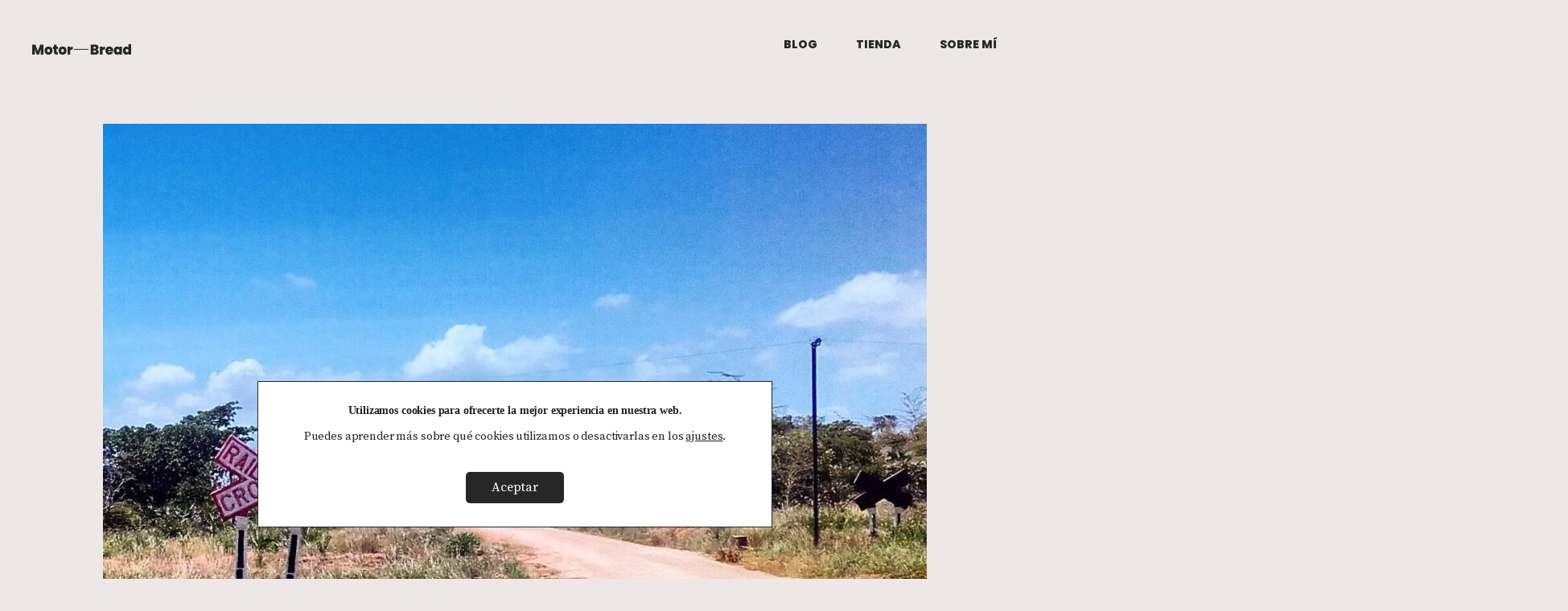

--- FILE ---
content_type: text/html; charset=UTF-8
request_url: https://www.motorbread.com/cruces/
body_size: 28866
content:
<!DOCTYPE html>
<html lang="es" >
<head>
<meta charset="UTF-8">
<meta name="viewport" content="width=device-width, initial-scale=1.0">
<!-- WP_HEAD() START -->
<link rel="preload" as="style" href="https://fonts.googleapis.com/css?family=Open+Sans:100,200,300,400,500,600,700,800,900|Source+Sans+Pro:100,200,300,400,500,600,700,800,900|Poppins:100,200,300,400,500,600,700,800,900" >
<link rel="stylesheet" href="https://fonts.googleapis.com/css?family=Open+Sans:100,200,300,400,500,600,700,800,900|Source+Sans+Pro:100,200,300,400,500,600,700,800,900|Poppins:100,200,300,400,500,600,700,800,900">
<meta name='robots' content='index, follow, max-image-preview:large, max-snippet:-1, max-video-preview:-1' />

	<!-- This site is optimized with the Yoast SEO plugin v26.6 - https://yoast.com/wordpress/plugins/seo/ -->
	<title>09. Cruces - Motor&mdash;Bread</title>
	<link rel="canonical" href="https://www.motorbread.com/cruces/" />
	<meta property="og:locale" content="es_ES" />
	<meta property="og:type" content="article" />
	<meta property="og:title" content="09. Cruces - Motor&mdash;Bread" />
	<meta property="og:description" content="Lo que iba a ser un par de días en esta playa entre Pangani y Tanga, ya va por seis. La suerte de estar haciendo turismo en moto, sin más pretensión que la de viajar por viajar, sin grandes objetivos marcados, sin tener que ser el primero en nada, me da esta libertad." />
	<meta property="og:url" content="https://www.motorbread.com/cruces/" />
	<meta property="og:site_name" content="Motor&mdash;Bread" />
	<meta property="article:published_time" content="2017-01-24T18:14:59+00:00" />
	<meta property="article:modified_time" content="2022-09-17T23:17:05+00:00" />
	<meta property="og:image" content="https://www.motorbread.com/wp-content/uploads/2022/05/08-01.jpg" />
	<meta property="og:image:width" content="1262" />
	<meta property="og:image:height" content="1262" />
	<meta property="og:image:type" content="image/jpeg" />
	<meta name="author" content="Joaquín Labayen" />
	<meta name="twitter:card" content="summary_large_image" />
	<meta name="twitter:label1" content="Escrito por" />
	<meta name="twitter:data1" content="Joaquín Labayen" />
	<meta name="twitter:label2" content="Tiempo de lectura" />
	<meta name="twitter:data2" content="12 minutos" />
	<script type="application/ld+json" class="yoast-schema-graph">{"@context":"https://schema.org","@graph":[{"@type":"WebPage","@id":"https://www.motorbread.com/cruces/","url":"https://www.motorbread.com/cruces/","name":"09. Cruces - Motor&mdash;Bread","isPartOf":{"@id":"https://www.motorbread.com/#website"},"primaryImageOfPage":{"@id":"https://www.motorbread.com/cruces/#primaryimage"},"image":{"@id":"https://www.motorbread.com/cruces/#primaryimage"},"thumbnailUrl":"https://www.motorbread.com/wp-content/uploads/2022/05/08-01.jpg","datePublished":"2017-01-24T18:14:59+00:00","dateModified":"2022-09-17T23:17:05+00:00","author":{"@id":"https://www.motorbread.com/#/schema/person/7d69e2cd234143e833fb75260010cc8e"},"breadcrumb":{"@id":"https://www.motorbread.com/cruces/#breadcrumb"},"inLanguage":"es","potentialAction":[{"@type":"ReadAction","target":["https://www.motorbread.com/cruces/"]}]},{"@type":"ImageObject","inLanguage":"es","@id":"https://www.motorbread.com/cruces/#primaryimage","url":"https://www.motorbread.com/wp-content/uploads/2022/05/08-01.jpg","contentUrl":"https://www.motorbread.com/wp-content/uploads/2022/05/08-01.jpg","width":1262,"height":1262},{"@type":"BreadcrumbList","@id":"https://www.motorbread.com/cruces/#breadcrumb","itemListElement":[{"@type":"ListItem","position":1,"name":"Blog","item":"https://www.motorbread.com/blog/"},{"@type":"ListItem","position":2,"name":"09. Cruces"}]},{"@type":"WebSite","@id":"https://www.motorbread.com/#website","url":"https://www.motorbread.com/","name":"Motor&mdash;Bread","description":"Primera &mdash;y &uacute;ltima&mdash; generaci&oacute;n de panaderos en motocicleta","potentialAction":[{"@type":"SearchAction","target":{"@type":"EntryPoint","urlTemplate":"https://www.motorbread.com/?s={search_term_string}"},"query-input":{"@type":"PropertyValueSpecification","valueRequired":true,"valueName":"search_term_string"}}],"inLanguage":"es"},{"@type":"Person","@id":"https://www.motorbread.com/#/schema/person/7d69e2cd234143e833fb75260010cc8e","name":"Joaquín Labayen","image":{"@type":"ImageObject","inLanguage":"es","@id":"https://www.motorbread.com/#/schema/person/image/","url":"https://secure.gravatar.com/avatar/11347d149d4d0c0e759bef7992b6de9922038c98cb83cbd174278e376da2a189?s=96&d=mm&r=g","contentUrl":"https://secure.gravatar.com/avatar/11347d149d4d0c0e759bef7992b6de9922038c98cb83cbd174278e376da2a189?s=96&d=mm&r=g","caption":"Joaquín Labayen"},"url":"https://www.motorbread.com/author/joaquin/"}]}</script>
	<!-- / Yoast SEO plugin. -->


<link rel='dns-prefetch' href='//fonts.googleapis.com' />
<link rel="alternate" type="application/rss+xml" title="Motor&mdash;Bread &raquo; Feed" href="https://www.motorbread.com/feed/" />
<link rel="alternate" type="application/rss+xml" title="Motor&mdash;Bread &raquo; Feed de los comentarios" href="https://www.motorbread.com/comments/feed/" />
<link rel="alternate" type="application/rss+xml" title="Motor&mdash;Bread &raquo; Comentario 09. Cruces del feed" href="https://www.motorbread.com/cruces/feed/" />
<link rel="alternate" title="oEmbed (JSON)" type="application/json+oembed" href="https://www.motorbread.com/wp-json/oembed/1.0/embed?url=https%3A%2F%2Fwww.motorbread.com%2Fcruces%2F" />
<link rel="alternate" title="oEmbed (XML)" type="text/xml+oembed" href="https://www.motorbread.com/wp-json/oembed/1.0/embed?url=https%3A%2F%2Fwww.motorbread.com%2Fcruces%2F&#038;format=xml" />
<style id='wp-img-auto-sizes-contain-inline-css'>
img:is([sizes=auto i],[sizes^="auto," i]){contain-intrinsic-size:3000px 1500px}
/*# sourceURL=wp-img-auto-sizes-contain-inline-css */
</style>

<style id='wp-block-library-inline-css'>
:root{--wp-block-synced-color:#7a00df;--wp-block-synced-color--rgb:122,0,223;--wp-bound-block-color:var(--wp-block-synced-color);--wp-editor-canvas-background:#ddd;--wp-admin-theme-color:#007cba;--wp-admin-theme-color--rgb:0,124,186;--wp-admin-theme-color-darker-10:#006ba1;--wp-admin-theme-color-darker-10--rgb:0,107,160.5;--wp-admin-theme-color-darker-20:#005a87;--wp-admin-theme-color-darker-20--rgb:0,90,135;--wp-admin-border-width-focus:2px}@media (min-resolution:192dpi){:root{--wp-admin-border-width-focus:1.5px}}.wp-element-button{cursor:pointer}:root .has-very-light-gray-background-color{background-color:#eee}:root .has-very-dark-gray-background-color{background-color:#313131}:root .has-very-light-gray-color{color:#eee}:root .has-very-dark-gray-color{color:#313131}:root .has-vivid-green-cyan-to-vivid-cyan-blue-gradient-background{background:linear-gradient(135deg,#00d084,#0693e3)}:root .has-purple-crush-gradient-background{background:linear-gradient(135deg,#34e2e4,#4721fb 50%,#ab1dfe)}:root .has-hazy-dawn-gradient-background{background:linear-gradient(135deg,#faaca8,#dad0ec)}:root .has-subdued-olive-gradient-background{background:linear-gradient(135deg,#fafae1,#67a671)}:root .has-atomic-cream-gradient-background{background:linear-gradient(135deg,#fdd79a,#004a59)}:root .has-nightshade-gradient-background{background:linear-gradient(135deg,#330968,#31cdcf)}:root .has-midnight-gradient-background{background:linear-gradient(135deg,#020381,#2874fc)}:root{--wp--preset--font-size--normal:16px;--wp--preset--font-size--huge:42px}.has-regular-font-size{font-size:1em}.has-larger-font-size{font-size:2.625em}.has-normal-font-size{font-size:var(--wp--preset--font-size--normal)}.has-huge-font-size{font-size:var(--wp--preset--font-size--huge)}.has-text-align-center{text-align:center}.has-text-align-left{text-align:left}.has-text-align-right{text-align:right}.has-fit-text{white-space:nowrap!important}#end-resizable-editor-section{display:none}.aligncenter{clear:both}.items-justified-left{justify-content:flex-start}.items-justified-center{justify-content:center}.items-justified-right{justify-content:flex-end}.items-justified-space-between{justify-content:space-between}.screen-reader-text{border:0;clip-path:inset(50%);height:1px;margin:-1px;overflow:hidden;padding:0;position:absolute;width:1px;word-wrap:normal!important}.screen-reader-text:focus{background-color:#ddd;clip-path:none;color:#444;display:block;font-size:1em;height:auto;left:5px;line-height:normal;padding:15px 23px 14px;text-decoration:none;top:5px;width:auto;z-index:100000}html :where(.has-border-color){border-style:solid}html :where([style*=border-top-color]){border-top-style:solid}html :where([style*=border-right-color]){border-right-style:solid}html :where([style*=border-bottom-color]){border-bottom-style:solid}html :where([style*=border-left-color]){border-left-style:solid}html :where([style*=border-width]){border-style:solid}html :where([style*=border-top-width]){border-top-style:solid}html :where([style*=border-right-width]){border-right-style:solid}html :where([style*=border-bottom-width]){border-bottom-style:solid}html :where([style*=border-left-width]){border-left-style:solid}html :where(img[class*=wp-image-]){height:auto;max-width:100%}:where(figure){margin:0 0 1em}html :where(.is-position-sticky){--wp-admin--admin-bar--position-offset:var(--wp-admin--admin-bar--height,0px)}@media screen and (max-width:600px){html :where(.is-position-sticky){--wp-admin--admin-bar--position-offset:0px}}
/*# sourceURL=/wp-includes/css/dist/block-library/common.min.css */
</style>
<style id='classic-theme-styles-inline-css'>
/*! This file is auto-generated */
.wp-block-button__link{color:#fff;background-color:#32373c;border-radius:9999px;box-shadow:none;text-decoration:none;padding:calc(.667em + 2px) calc(1.333em + 2px);font-size:1.125em}.wp-block-file__button{background:#32373c;color:#fff;text-decoration:none}
/*# sourceURL=/wp-includes/css/classic-themes.min.css */
</style>
<style id='global-styles-inline-css'>
:root{--wp--preset--aspect-ratio--square: 1;--wp--preset--aspect-ratio--4-3: 4/3;--wp--preset--aspect-ratio--3-4: 3/4;--wp--preset--aspect-ratio--3-2: 3/2;--wp--preset--aspect-ratio--2-3: 2/3;--wp--preset--aspect-ratio--16-9: 16/9;--wp--preset--aspect-ratio--9-16: 9/16;--wp--preset--color--black: #000000;--wp--preset--color--cyan-bluish-gray: #abb8c3;--wp--preset--color--white: #ffffff;--wp--preset--color--pale-pink: #f78da7;--wp--preset--color--vivid-red: #cf2e2e;--wp--preset--color--luminous-vivid-orange: #ff6900;--wp--preset--color--luminous-vivid-amber: #fcb900;--wp--preset--color--light-green-cyan: #7bdcb5;--wp--preset--color--vivid-green-cyan: #00d084;--wp--preset--color--pale-cyan-blue: #8ed1fc;--wp--preset--color--vivid-cyan-blue: #0693e3;--wp--preset--color--vivid-purple: #9b51e0;--wp--preset--color--foreground: #000000;--wp--preset--color--background: #ffffff;--wp--preset--color--primary: #1a4548;--wp--preset--color--secondary: #ffe2c7;--wp--preset--color--tertiary: #F6F6F6;--wp--preset--gradient--vivid-cyan-blue-to-vivid-purple: linear-gradient(135deg,rgb(6,147,227) 0%,rgb(155,81,224) 100%);--wp--preset--gradient--light-green-cyan-to-vivid-green-cyan: linear-gradient(135deg,rgb(122,220,180) 0%,rgb(0,208,130) 100%);--wp--preset--gradient--luminous-vivid-amber-to-luminous-vivid-orange: linear-gradient(135deg,rgb(252,185,0) 0%,rgb(255,105,0) 100%);--wp--preset--gradient--luminous-vivid-orange-to-vivid-red: linear-gradient(135deg,rgb(255,105,0) 0%,rgb(207,46,46) 100%);--wp--preset--gradient--very-light-gray-to-cyan-bluish-gray: linear-gradient(135deg,rgb(238,238,238) 0%,rgb(169,184,195) 100%);--wp--preset--gradient--cool-to-warm-spectrum: linear-gradient(135deg,rgb(74,234,220) 0%,rgb(151,120,209) 20%,rgb(207,42,186) 40%,rgb(238,44,130) 60%,rgb(251,105,98) 80%,rgb(254,248,76) 100%);--wp--preset--gradient--blush-light-purple: linear-gradient(135deg,rgb(255,206,236) 0%,rgb(152,150,240) 100%);--wp--preset--gradient--blush-bordeaux: linear-gradient(135deg,rgb(254,205,165) 0%,rgb(254,45,45) 50%,rgb(107,0,62) 100%);--wp--preset--gradient--luminous-dusk: linear-gradient(135deg,rgb(255,203,112) 0%,rgb(199,81,192) 50%,rgb(65,88,208) 100%);--wp--preset--gradient--pale-ocean: linear-gradient(135deg,rgb(255,245,203) 0%,rgb(182,227,212) 50%,rgb(51,167,181) 100%);--wp--preset--gradient--electric-grass: linear-gradient(135deg,rgb(202,248,128) 0%,rgb(113,206,126) 100%);--wp--preset--gradient--midnight: linear-gradient(135deg,rgb(2,3,129) 0%,rgb(40,116,252) 100%);--wp--preset--gradient--vertical-secondary-to-tertiary: linear-gradient(to bottom,var(--wp--preset--color--secondary) 0%,var(--wp--preset--color--tertiary) 100%);--wp--preset--gradient--vertical-secondary-to-background: linear-gradient(to bottom,var(--wp--preset--color--secondary) 0%,var(--wp--preset--color--background) 100%);--wp--preset--gradient--vertical-tertiary-to-background: linear-gradient(to bottom,var(--wp--preset--color--tertiary) 0%,var(--wp--preset--color--background) 100%);--wp--preset--gradient--diagonal-primary-to-foreground: linear-gradient(to bottom right,var(--wp--preset--color--primary) 0%,var(--wp--preset--color--foreground) 100%);--wp--preset--gradient--diagonal-secondary-to-background: linear-gradient(to bottom right,var(--wp--preset--color--secondary) 50%,var(--wp--preset--color--background) 50%);--wp--preset--gradient--diagonal-background-to-secondary: linear-gradient(to bottom right,var(--wp--preset--color--background) 50%,var(--wp--preset--color--secondary) 50%);--wp--preset--gradient--diagonal-tertiary-to-background: linear-gradient(to bottom right,var(--wp--preset--color--tertiary) 50%,var(--wp--preset--color--background) 50%);--wp--preset--gradient--diagonal-background-to-tertiary: linear-gradient(to bottom right,var(--wp--preset--color--background) 50%,var(--wp--preset--color--tertiary) 50%);--wp--preset--font-size--small: 1rem;--wp--preset--font-size--medium: 1.125rem;--wp--preset--font-size--large: 1.75rem;--wp--preset--font-size--x-large: clamp(1.75rem, 3vw, 2.25rem);--wp--preset--font-family--system-font: -apple-system,BlinkMacSystemFont,"Segoe UI",Roboto,Oxygen-Sans,Ubuntu,Cantarell,"Helvetica Neue",sans-serif;--wp--preset--font-family--source-serif-pro: "Source Serif Pro", serif;--wp--preset--spacing--20: 0.44rem;--wp--preset--spacing--30: 0.67rem;--wp--preset--spacing--40: 1rem;--wp--preset--spacing--50: 1.5rem;--wp--preset--spacing--60: 2.25rem;--wp--preset--spacing--70: 3.38rem;--wp--preset--spacing--80: 5.06rem;--wp--preset--shadow--natural: 6px 6px 9px rgba(0, 0, 0, 0.2);--wp--preset--shadow--deep: 12px 12px 50px rgba(0, 0, 0, 0.4);--wp--preset--shadow--sharp: 6px 6px 0px rgba(0, 0, 0, 0.2);--wp--preset--shadow--outlined: 6px 6px 0px -3px rgb(255, 255, 255), 6px 6px rgb(0, 0, 0);--wp--preset--shadow--crisp: 6px 6px 0px rgb(0, 0, 0);--wp--custom--spacing--small: max(1.25rem, 5vw);--wp--custom--spacing--medium: clamp(2rem, 8vw, calc(4 * var(--wp--style--block-gap)));--wp--custom--spacing--large: clamp(4rem, 10vw, 8rem);--wp--custom--spacing--outer: var(--wp--custom--spacing--small, 1.25rem);--wp--custom--typography--font-size--huge: clamp(2.25rem, 4vw, 2.75rem);--wp--custom--typography--font-size--gigantic: clamp(2.75rem, 6vw, 3.25rem);--wp--custom--typography--font-size--colossal: clamp(3.25rem, 8vw, 6.25rem);--wp--custom--typography--line-height--tiny: 1.15;--wp--custom--typography--line-height--small: 1.2;--wp--custom--typography--line-height--medium: 1.4;--wp--custom--typography--line-height--normal: 1.6;}:root :where(.is-layout-flow) > :first-child{margin-block-start: 0;}:root :where(.is-layout-flow) > :last-child{margin-block-end: 0;}:root :where(.is-layout-flow) > *{margin-block-start: 1.5rem;margin-block-end: 0;}:root :where(.is-layout-constrained) > :first-child{margin-block-start: 0;}:root :where(.is-layout-constrained) > :last-child{margin-block-end: 0;}:root :where(.is-layout-constrained) > *{margin-block-start: 1.5rem;margin-block-end: 0;}:root :where(.is-layout-flex){gap: 1.5rem;}:root :where(.is-layout-grid){gap: 1.5rem;}body .is-layout-flex{display: flex;}.is-layout-flex{flex-wrap: wrap;align-items: center;}.is-layout-flex > :is(*, div){margin: 0;}body .is-layout-grid{display: grid;}.is-layout-grid > :is(*, div){margin: 0;}.has-black-color{color: var(--wp--preset--color--black) !important;}.has-cyan-bluish-gray-color{color: var(--wp--preset--color--cyan-bluish-gray) !important;}.has-white-color{color: var(--wp--preset--color--white) !important;}.has-pale-pink-color{color: var(--wp--preset--color--pale-pink) !important;}.has-vivid-red-color{color: var(--wp--preset--color--vivid-red) !important;}.has-luminous-vivid-orange-color{color: var(--wp--preset--color--luminous-vivid-orange) !important;}.has-luminous-vivid-amber-color{color: var(--wp--preset--color--luminous-vivid-amber) !important;}.has-light-green-cyan-color{color: var(--wp--preset--color--light-green-cyan) !important;}.has-vivid-green-cyan-color{color: var(--wp--preset--color--vivid-green-cyan) !important;}.has-pale-cyan-blue-color{color: var(--wp--preset--color--pale-cyan-blue) !important;}.has-vivid-cyan-blue-color{color: var(--wp--preset--color--vivid-cyan-blue) !important;}.has-vivid-purple-color{color: var(--wp--preset--color--vivid-purple) !important;}.has-black-background-color{background-color: var(--wp--preset--color--black) !important;}.has-cyan-bluish-gray-background-color{background-color: var(--wp--preset--color--cyan-bluish-gray) !important;}.has-white-background-color{background-color: var(--wp--preset--color--white) !important;}.has-pale-pink-background-color{background-color: var(--wp--preset--color--pale-pink) !important;}.has-vivid-red-background-color{background-color: var(--wp--preset--color--vivid-red) !important;}.has-luminous-vivid-orange-background-color{background-color: var(--wp--preset--color--luminous-vivid-orange) !important;}.has-luminous-vivid-amber-background-color{background-color: var(--wp--preset--color--luminous-vivid-amber) !important;}.has-light-green-cyan-background-color{background-color: var(--wp--preset--color--light-green-cyan) !important;}.has-vivid-green-cyan-background-color{background-color: var(--wp--preset--color--vivid-green-cyan) !important;}.has-pale-cyan-blue-background-color{background-color: var(--wp--preset--color--pale-cyan-blue) !important;}.has-vivid-cyan-blue-background-color{background-color: var(--wp--preset--color--vivid-cyan-blue) !important;}.has-vivid-purple-background-color{background-color: var(--wp--preset--color--vivid-purple) !important;}.has-black-border-color{border-color: var(--wp--preset--color--black) !important;}.has-cyan-bluish-gray-border-color{border-color: var(--wp--preset--color--cyan-bluish-gray) !important;}.has-white-border-color{border-color: var(--wp--preset--color--white) !important;}.has-pale-pink-border-color{border-color: var(--wp--preset--color--pale-pink) !important;}.has-vivid-red-border-color{border-color: var(--wp--preset--color--vivid-red) !important;}.has-luminous-vivid-orange-border-color{border-color: var(--wp--preset--color--luminous-vivid-orange) !important;}.has-luminous-vivid-amber-border-color{border-color: var(--wp--preset--color--luminous-vivid-amber) !important;}.has-light-green-cyan-border-color{border-color: var(--wp--preset--color--light-green-cyan) !important;}.has-vivid-green-cyan-border-color{border-color: var(--wp--preset--color--vivid-green-cyan) !important;}.has-pale-cyan-blue-border-color{border-color: var(--wp--preset--color--pale-cyan-blue) !important;}.has-vivid-cyan-blue-border-color{border-color: var(--wp--preset--color--vivid-cyan-blue) !important;}.has-vivid-purple-border-color{border-color: var(--wp--preset--color--vivid-purple) !important;}.has-vivid-cyan-blue-to-vivid-purple-gradient-background{background: var(--wp--preset--gradient--vivid-cyan-blue-to-vivid-purple) !important;}.has-light-green-cyan-to-vivid-green-cyan-gradient-background{background: var(--wp--preset--gradient--light-green-cyan-to-vivid-green-cyan) !important;}.has-luminous-vivid-amber-to-luminous-vivid-orange-gradient-background{background: var(--wp--preset--gradient--luminous-vivid-amber-to-luminous-vivid-orange) !important;}.has-luminous-vivid-orange-to-vivid-red-gradient-background{background: var(--wp--preset--gradient--luminous-vivid-orange-to-vivid-red) !important;}.has-very-light-gray-to-cyan-bluish-gray-gradient-background{background: var(--wp--preset--gradient--very-light-gray-to-cyan-bluish-gray) !important;}.has-cool-to-warm-spectrum-gradient-background{background: var(--wp--preset--gradient--cool-to-warm-spectrum) !important;}.has-blush-light-purple-gradient-background{background: var(--wp--preset--gradient--blush-light-purple) !important;}.has-blush-bordeaux-gradient-background{background: var(--wp--preset--gradient--blush-bordeaux) !important;}.has-luminous-dusk-gradient-background{background: var(--wp--preset--gradient--luminous-dusk) !important;}.has-pale-ocean-gradient-background{background: var(--wp--preset--gradient--pale-ocean) !important;}.has-electric-grass-gradient-background{background: var(--wp--preset--gradient--electric-grass) !important;}.has-midnight-gradient-background{background: var(--wp--preset--gradient--midnight) !important;}.has-small-font-size{font-size: var(--wp--preset--font-size--small) !important;}.has-medium-font-size{font-size: var(--wp--preset--font-size--medium) !important;}.has-large-font-size{font-size: var(--wp--preset--font-size--large) !important;}.has-x-large-font-size{font-size: var(--wp--preset--font-size--x-large) !important;}
/*# sourceURL=global-styles-inline-css */
</style>
<link rel='stylesheet' id='contact-form-7-css' href='https://www.motorbread.com/wp-content/plugins/contact-form-7/includes/css/styles.css?ver=6.1.4' media='all' />
<link rel='stylesheet' id='mbread-fonts-css' href='//fonts.googleapis.com/css2?family=Poppins:wght@600;700;800&#038;family=Source+Serif+Pro:wght@400;600&#038;display=swap' media='all' />
<link rel='stylesheet' id='oxygen-css' href='https://www.motorbread.com/wp-content/plugins/oxygen/component-framework/oxygen.css?ver=4.9.5' media='all' />
<link rel='stylesheet' id='core-sss-css' href='https://www.motorbread.com/wp-content/plugins/oxy-ninja/public/css/core-sss.min.css?ver=3.5.3' media='all' />
<link rel='stylesheet' id='stripe-handler-ng-style-css' href='https://www.motorbread.com/wp-content/plugins/stripe-payments/public/assets/css/public.css?ver=2.0.96' media='all' />
<link rel='stylesheet' id='splide-css' href='https://www.motorbread.com/wp-content/plugins/oxy-ninja/public/css/splide.min.css?ver=4.0.14' media='all' />
<link rel='stylesheet' id='moove_gdpr_frontend-css' href='https://www.motorbread.com/wp-content/plugins/gdpr-cookie-compliance/dist/styles/gdpr-main-nf.css?ver=5.0.9' media='all' />
<style id='moove_gdpr_frontend-inline-css'>
				#moove_gdpr_cookie_modal .moove-gdpr-modal-content .moove-gdpr-tab-main h3.tab-title, 
				#moove_gdpr_cookie_modal .moove-gdpr-modal-content .moove-gdpr-tab-main span.tab-title,
				#moove_gdpr_cookie_modal .moove-gdpr-modal-content .moove-gdpr-modal-left-content #moove-gdpr-menu li a, 
				#moove_gdpr_cookie_modal .moove-gdpr-modal-content .moove-gdpr-modal-left-content #moove-gdpr-menu li button,
				#moove_gdpr_cookie_modal .moove-gdpr-modal-content .moove-gdpr-modal-left-content .moove-gdpr-branding-cnt a,
				#moove_gdpr_cookie_modal .moove-gdpr-modal-content .moove-gdpr-modal-footer-content .moove-gdpr-button-holder a.mgbutton, 
				#moove_gdpr_cookie_modal .moove-gdpr-modal-content .moove-gdpr-modal-footer-content .moove-gdpr-button-holder button.mgbutton,
				#moove_gdpr_cookie_modal .cookie-switch .cookie-slider:after, 
				#moove_gdpr_cookie_modal .cookie-switch .slider:after, 
				#moove_gdpr_cookie_modal .switch .cookie-slider:after, 
				#moove_gdpr_cookie_modal .switch .slider:after,
				#moove_gdpr_cookie_info_bar .moove-gdpr-info-bar-container .moove-gdpr-info-bar-content p, 
				#moove_gdpr_cookie_info_bar .moove-gdpr-info-bar-container .moove-gdpr-info-bar-content p a,
				#moove_gdpr_cookie_info_bar .moove-gdpr-info-bar-container .moove-gdpr-info-bar-content a.mgbutton, 
				#moove_gdpr_cookie_info_bar .moove-gdpr-info-bar-container .moove-gdpr-info-bar-content button.mgbutton,
				#moove_gdpr_cookie_modal .moove-gdpr-modal-content .moove-gdpr-tab-main .moove-gdpr-tab-main-content h1, 
				#moove_gdpr_cookie_modal .moove-gdpr-modal-content .moove-gdpr-tab-main .moove-gdpr-tab-main-content h2, 
				#moove_gdpr_cookie_modal .moove-gdpr-modal-content .moove-gdpr-tab-main .moove-gdpr-tab-main-content h3, 
				#moove_gdpr_cookie_modal .moove-gdpr-modal-content .moove-gdpr-tab-main .moove-gdpr-tab-main-content h4, 
				#moove_gdpr_cookie_modal .moove-gdpr-modal-content .moove-gdpr-tab-main .moove-gdpr-tab-main-content h5, 
				#moove_gdpr_cookie_modal .moove-gdpr-modal-content .moove-gdpr-tab-main .moove-gdpr-tab-main-content h6,
				#moove_gdpr_cookie_modal .moove-gdpr-modal-content.moove_gdpr_modal_theme_v2 .moove-gdpr-modal-title .tab-title,
				#moove_gdpr_cookie_modal .moove-gdpr-modal-content.moove_gdpr_modal_theme_v2 .moove-gdpr-tab-main h3.tab-title, 
				#moove_gdpr_cookie_modal .moove-gdpr-modal-content.moove_gdpr_modal_theme_v2 .moove-gdpr-tab-main span.tab-title,
				#moove_gdpr_cookie_modal .moove-gdpr-modal-content.moove_gdpr_modal_theme_v2 .moove-gdpr-branding-cnt a {
					font-weight: inherit				}
			#moove_gdpr_cookie_modal,#moove_gdpr_cookie_info_bar,.gdpr_cookie_settings_shortcode_content{font-family:inherit}#moove_gdpr_save_popup_settings_button{background-color:#373737;color:#fff}#moove_gdpr_save_popup_settings_button:hover{background-color:#000}#moove_gdpr_cookie_info_bar .moove-gdpr-info-bar-container .moove-gdpr-info-bar-content a.mgbutton,#moove_gdpr_cookie_info_bar .moove-gdpr-info-bar-container .moove-gdpr-info-bar-content button.mgbutton{background-color:#272727}#moove_gdpr_cookie_modal .moove-gdpr-modal-content .moove-gdpr-modal-footer-content .moove-gdpr-button-holder a.mgbutton,#moove_gdpr_cookie_modal .moove-gdpr-modal-content .moove-gdpr-modal-footer-content .moove-gdpr-button-holder button.mgbutton,.gdpr_cookie_settings_shortcode_content .gdpr-shr-button.button-green{background-color:#272727;border-color:#272727}#moove_gdpr_cookie_modal .moove-gdpr-modal-content .moove-gdpr-modal-footer-content .moove-gdpr-button-holder a.mgbutton:hover,#moove_gdpr_cookie_modal .moove-gdpr-modal-content .moove-gdpr-modal-footer-content .moove-gdpr-button-holder button.mgbutton:hover,.gdpr_cookie_settings_shortcode_content .gdpr-shr-button.button-green:hover{background-color:#fff;color:#272727}#moove_gdpr_cookie_modal .moove-gdpr-modal-content .moove-gdpr-modal-close i,#moove_gdpr_cookie_modal .moove-gdpr-modal-content .moove-gdpr-modal-close span.gdpr-icon{background-color:#272727;border:1px solid #272727}#moove_gdpr_cookie_info_bar span.moove-gdpr-infobar-allow-all.focus-g,#moove_gdpr_cookie_info_bar span.moove-gdpr-infobar-allow-all:focus,#moove_gdpr_cookie_info_bar button.moove-gdpr-infobar-allow-all.focus-g,#moove_gdpr_cookie_info_bar button.moove-gdpr-infobar-allow-all:focus,#moove_gdpr_cookie_info_bar span.moove-gdpr-infobar-reject-btn.focus-g,#moove_gdpr_cookie_info_bar span.moove-gdpr-infobar-reject-btn:focus,#moove_gdpr_cookie_info_bar button.moove-gdpr-infobar-reject-btn.focus-g,#moove_gdpr_cookie_info_bar button.moove-gdpr-infobar-reject-btn:focus,#moove_gdpr_cookie_info_bar span.change-settings-button.focus-g,#moove_gdpr_cookie_info_bar span.change-settings-button:focus,#moove_gdpr_cookie_info_bar button.change-settings-button.focus-g,#moove_gdpr_cookie_info_bar button.change-settings-button:focus{-webkit-box-shadow:0 0 1px 3px #272727;-moz-box-shadow:0 0 1px 3px #272727;box-shadow:0 0 1px 3px #272727}#moove_gdpr_cookie_modal .moove-gdpr-modal-content .moove-gdpr-modal-close i:hover,#moove_gdpr_cookie_modal .moove-gdpr-modal-content .moove-gdpr-modal-close span.gdpr-icon:hover,#moove_gdpr_cookie_info_bar span[data-href]>u.change-settings-button{color:#272727}#moove_gdpr_cookie_modal .moove-gdpr-modal-content .moove-gdpr-modal-left-content #moove-gdpr-menu li.menu-item-selected a span.gdpr-icon,#moove_gdpr_cookie_modal .moove-gdpr-modal-content .moove-gdpr-modal-left-content #moove-gdpr-menu li.menu-item-selected button span.gdpr-icon{color:inherit}#moove_gdpr_cookie_modal .moove-gdpr-modal-content .moove-gdpr-modal-left-content #moove-gdpr-menu li a span.gdpr-icon,#moove_gdpr_cookie_modal .moove-gdpr-modal-content .moove-gdpr-modal-left-content #moove-gdpr-menu li button span.gdpr-icon{color:inherit}#moove_gdpr_cookie_modal .gdpr-acc-link{line-height:0;font-size:0;color:transparent;position:absolute}#moove_gdpr_cookie_modal .moove-gdpr-modal-content .moove-gdpr-modal-close:hover i,#moove_gdpr_cookie_modal .moove-gdpr-modal-content .moove-gdpr-modal-left-content #moove-gdpr-menu li a,#moove_gdpr_cookie_modal .moove-gdpr-modal-content .moove-gdpr-modal-left-content #moove-gdpr-menu li button,#moove_gdpr_cookie_modal .moove-gdpr-modal-content .moove-gdpr-modal-left-content #moove-gdpr-menu li button i,#moove_gdpr_cookie_modal .moove-gdpr-modal-content .moove-gdpr-modal-left-content #moove-gdpr-menu li a i,#moove_gdpr_cookie_modal .moove-gdpr-modal-content .moove-gdpr-tab-main .moove-gdpr-tab-main-content a:hover,#moove_gdpr_cookie_info_bar.moove-gdpr-dark-scheme .moove-gdpr-info-bar-container .moove-gdpr-info-bar-content a.mgbutton:hover,#moove_gdpr_cookie_info_bar.moove-gdpr-dark-scheme .moove-gdpr-info-bar-container .moove-gdpr-info-bar-content button.mgbutton:hover,#moove_gdpr_cookie_info_bar.moove-gdpr-dark-scheme .moove-gdpr-info-bar-container .moove-gdpr-info-bar-content a:hover,#moove_gdpr_cookie_info_bar.moove-gdpr-dark-scheme .moove-gdpr-info-bar-container .moove-gdpr-info-bar-content button:hover,#moove_gdpr_cookie_info_bar.moove-gdpr-dark-scheme .moove-gdpr-info-bar-container .moove-gdpr-info-bar-content span.change-settings-button:hover,#moove_gdpr_cookie_info_bar.moove-gdpr-dark-scheme .moove-gdpr-info-bar-container .moove-gdpr-info-bar-content button.change-settings-button:hover,#moove_gdpr_cookie_info_bar.moove-gdpr-dark-scheme .moove-gdpr-info-bar-container .moove-gdpr-info-bar-content u.change-settings-button:hover,#moove_gdpr_cookie_info_bar span[data-href]>u.change-settings-button,#moove_gdpr_cookie_info_bar.moove-gdpr-dark-scheme .moove-gdpr-info-bar-container .moove-gdpr-info-bar-content a.mgbutton.focus-g,#moove_gdpr_cookie_info_bar.moove-gdpr-dark-scheme .moove-gdpr-info-bar-container .moove-gdpr-info-bar-content button.mgbutton.focus-g,#moove_gdpr_cookie_info_bar.moove-gdpr-dark-scheme .moove-gdpr-info-bar-container .moove-gdpr-info-bar-content a.focus-g,#moove_gdpr_cookie_info_bar.moove-gdpr-dark-scheme .moove-gdpr-info-bar-container .moove-gdpr-info-bar-content button.focus-g,#moove_gdpr_cookie_info_bar.moove-gdpr-dark-scheme .moove-gdpr-info-bar-container .moove-gdpr-info-bar-content a.mgbutton:focus,#moove_gdpr_cookie_info_bar.moove-gdpr-dark-scheme .moove-gdpr-info-bar-container .moove-gdpr-info-bar-content button.mgbutton:focus,#moove_gdpr_cookie_info_bar.moove-gdpr-dark-scheme .moove-gdpr-info-bar-container .moove-gdpr-info-bar-content a:focus,#moove_gdpr_cookie_info_bar.moove-gdpr-dark-scheme .moove-gdpr-info-bar-container .moove-gdpr-info-bar-content button:focus,#moove_gdpr_cookie_info_bar.moove-gdpr-dark-scheme .moove-gdpr-info-bar-container .moove-gdpr-info-bar-content span.change-settings-button.focus-g,span.change-settings-button:focus,button.change-settings-button.focus-g,button.change-settings-button:focus,#moove_gdpr_cookie_info_bar.moove-gdpr-dark-scheme .moove-gdpr-info-bar-container .moove-gdpr-info-bar-content u.change-settings-button.focus-g,#moove_gdpr_cookie_info_bar.moove-gdpr-dark-scheme .moove-gdpr-info-bar-container .moove-gdpr-info-bar-content u.change-settings-button:focus{color:#272727}#moove_gdpr_cookie_modal .moove-gdpr-branding.focus-g span,#moove_gdpr_cookie_modal .moove-gdpr-modal-content .moove-gdpr-tab-main a.focus-g,#moove_gdpr_cookie_modal .moove-gdpr-modal-content .moove-gdpr-tab-main .gdpr-cd-details-toggle.focus-g{color:#272727}#moove_gdpr_cookie_modal.gdpr_lightbox-hide{display:none}
/*# sourceURL=moove_gdpr_frontend-inline-css */
</style>
<script src="https://www.motorbread.com/wp-includes/js/jquery/jquery.min.js?ver=3.7.1" id="jquery-core-js"></script>
<script src="https://www.motorbread.com/wp-content/plugins/oxy-ninja/public/js/splide/splide.min.js?ver=4.0.14" id="splide-js"></script>
<script src="https://www.motorbread.com/wp-content/plugins/oxy-ninja/public/js/splide/splide-extension-auto-scroll.min.js?ver=0.5.2" id="splide-autoscroll-js"></script>
<link rel="https://api.w.org/" href="https://www.motorbread.com/wp-json/" /><link rel="alternate" title="JSON" type="application/json" href="https://www.motorbread.com/wp-json/wp/v2/posts/65" /><link rel="EditURI" type="application/rsd+xml" title="RSD" href="https://www.motorbread.com/xmlrpc.php?rsd" />
<meta name="generator" content="WordPress 6.9" />
<link rel='shortlink' href='https://www.motorbread.com/?p=65' />
<meta name="cdp-version" content="1.5.0" /><!-- Analytics by WP Statistics - https://wp-statistics.com -->
<style class='wp-fonts-local'>
@font-face{font-family:"Source Serif Pro";font-style:normal;font-weight:200 900;font-display:fallback;src:url('https://www.motorbread.com/wp-content/themes/oxygen-is-not-a-theme/assets/fonts/source-serif-pro/SourceSerif4Variable-Roman.ttf.woff2') format('woff2');font-stretch:normal;}
@font-face{font-family:"Source Serif Pro";font-style:italic;font-weight:200 900;font-display:fallback;src:url('https://www.motorbread.com/wp-content/themes/oxygen-is-not-a-theme/assets/fonts/source-serif-pro/SourceSerif4Variable-Italic.ttf.woff2') format('woff2');font-stretch:normal;}
</style>
<link rel="icon" href="https://www.motorbread.com/wp-content/uploads/2022/09/cropped-AVATAR-MB-32x32.jpg" sizes="32x32" />
<link rel="icon" href="https://www.motorbread.com/wp-content/uploads/2022/09/cropped-AVATAR-MB-192x192.jpg" sizes="192x192" />
<link rel="apple-touch-icon" href="https://www.motorbread.com/wp-content/uploads/2022/09/cropped-AVATAR-MB-180x180.jpg" />
<meta name="msapplication-TileImage" content="https://www.motorbread.com/wp-content/uploads/2022/09/cropped-AVATAR-MB-270x270.jpg" />
<link rel='stylesheet' id='oxygen-cache-8-css' href='//www.motorbread.com/wp-content/uploads/oxygen/css/8.css?cache=1664389780&#038;ver=6.9' media='all' />
<link rel='stylesheet' id='oxygen-cache-244-css' href='//www.motorbread.com/wp-content/uploads/oxygen/css/244.css?cache=1664964134&#038;ver=6.9' media='all' />
<link rel='stylesheet' id='oxygen-cache-222-css' href='//www.motorbread.com/wp-content/uploads/oxygen/css/222.css?cache=1664961004&#038;ver=6.9' media='all' />
<link rel='stylesheet' id='oxygen-universal-styles-css' href='//www.motorbread.com/wp-content/uploads/oxygen/css/universal.css?cache=1766657166&#038;ver=6.9' media='all' />
<!-- END OF WP_HEAD() -->
</head>
<body class="wp-singular post-template-default single single-post postid-65 single-format-standard wp-embed-responsive wp-theme-oxygen-is-not-a-theme  oxygen-body" >




						<header id="section-2-242" class=" ct-section" ><div class="ct-section-inner-wrap"><a id="link-6-242" class="ct-link" href="https://www.motorbread.com/"   ><img  id="image-4-242" alt="" src="https://www.motorbread.com/wp-content/uploads/2022/06/logo-mb.png" class="ct-image" srcset="" sizes="(max-width: 123px) 100vw, 123px" /></a>
		<div id="-pro-menu-5-242" class="oxy-pro-menu " ><div class="oxy-pro-menu-mobile-open-icon  oxy-pro-menu-off-canvas-trigger oxy-pro-menu-off-canvas-right" data-off-canvas-alignment="right"><svg id="-pro-menu-5-242-open-icon"><use xlink:href="#Lineariconsicon-menu"></use></svg></div>

                
        <div class="oxy-pro-menu-container  oxy-pro-menu-dropdown-links-visible-on-mobile oxy-pro-menu-dropdown-links-toggle oxy-pro-menu-show-dropdown" data-aos-duration="500" 

             data-oxy-pro-menu-dropdown-animation="fade-left"
             data-oxy-pro-menu-dropdown-animation-duration="0.4"
             data-entire-parent-toggles-dropdown="true"

                          data-oxy-pro-menu-off-canvas-animation="slide-left"
             
                          data-oxy-pro-menu-dropdown-animation-duration="0.4"
             
                          data-oxy-pro-menu-dropdown-links-on-mobile="toggle">
             
            <div class="menu-menu-principal-container"><ul id="menu-menu-principal" class="oxy-pro-menu-list"><li id="menu-item-219" class="menu-item menu-item-type-post_type menu-item-object-page current_page_parent menu-item-219"><a href="https://www.motorbread.com/blog/">Blog</a></li>
<li id="menu-item-246" class="menu-item menu-item-type-post_type menu-item-object-page menu-item-246"><a href="https://www.motorbread.com/tienda/">Tienda</a></li>
<li id="menu-item-245" class="menu-item menu-item-type-post_type menu-item-object-page menu-item-245"><a href="https://www.motorbread.com/sobre-mi/">Sobre mí</a></li>
</ul></div>
            <div class="oxy-pro-menu-mobile-close-icon"><svg id="svg--pro-menu-5-242"><use xlink:href="#Lineariconsicon-cross"></use></svg></div>

        </div>

        </div>

		<script type="text/javascript">
			jQuery('#-pro-menu-5-242 .oxy-pro-menu-show-dropdown .menu-item-has-children > a', 'body').each(function(){
                jQuery(this).append('<div class="oxy-pro-menu-dropdown-icon-click-area"><svg class="oxy-pro-menu-dropdown-icon"><use xlink:href="#FontAwesomeicon-arrow-circle-o-down"></use></svg></div>');
            });
            jQuery('#-pro-menu-5-242 .oxy-pro-menu-show-dropdown .menu-item:not(.menu-item-has-children) > a', 'body').each(function(){
                jQuery(this).append('<div class="oxy-pro-menu-dropdown-icon-click-area"></div>');
            });			</script></div></header><section id="section-4-222" class=" ct-section" ><div class="ct-section-inner-wrap"><img  id="image-3-222" alt="" src="https://www.motorbread.com/wp-content/uploads/2022/05/08-01-1024x1024.jpg" class="ct-image" srcset="https://www.motorbread.com/wp-content/uploads/2022/05/08-01-1024x1024.jpg 1024w, https://www.motorbread.com/wp-content/uploads/2022/05/08-01-300x300.jpg 300w, https://www.motorbread.com/wp-content/uploads/2022/05/08-01-150x150.jpg 150w, https://www.motorbread.com/wp-content/uploads/2022/05/08-01-768x768.jpg 768w" sizes="(max-width: 1024px) 100vw, 1024px" /></div></section><section id="section-8-222" class=" ct-section mb-post-content" ><div class="ct-section-inner-wrap"><div id="code_block-9-222" class="ct-code-block" >África—24.01.2017</div><h1 id="headline-10-222" class="ct-headline"><span id="span-11-222" class="ct-span" >09. Cruces</span></h1><div id='inner_content-14-222' class='ct-inner-content'><p>Lo que iba a ser un par de días en esta playa entre Pangani y Tanga, ya va por seis. La suerte de estar haciendo turismo en moto, sin más pretensión que la de viajar por viajar, sin grandes objetivos marcados, sin tener que ser el primero en nada, me da esta libertad.</p>
<p><span style="font-weight: 400;">Aún así, he estado pensando mucho estos días en las opciones que podría seguir después de agotar el mes y poco de visa que me queda por Tanzania. La ruta hacia el sur, pasando por Zambia, Zimbabwe y Botswana hasta Sudáfrica, parece la opción más fácil pero supone deshacerse de Pili en algún momento o gastar lo mismo que me ha costado en enviarla por barco a España. Llevamos poco juntos pero no quiero ni pensar en deshacerme de ella. La idea de llegar conduciendo hasta España me atrae mucho por un lado, pero parece demasiado complicado desde la hamaca desde donde busco información sobre fronteras, situaciones políticas y experiencias de otros viajeros que sirvan para imaginar una posible ruta.</span></p>
<p><span style="font-weight: 400;">De repente, me doy cuenta de que la ausencia de plan es el propio plan. Bueno, en realidad sí hay un plan muy general: conducir por Tanzania mientras tenga visado e ir viendo qué pasa, cómo se desarrolla todo y qué me apetece hacer cuando tenga que tomar una decisión. Pero es inevitable que, a veces, la cabeza se acelere buscando un objetivo más concreto, yendo un paso más allá. Por supuesto, en algún momento tendré que decidir, pero no hoy, aún es pronto.</span></p>
<p><span style="font-weight: 400;">En la mañana que pensaba seguir conduciendo hacia el norte pasa algo que me reafirma en esta idea de ir viendo qué pasa y que me hace empezar a entender qué significa dejar que el viaje hable por sí solo.</span></p>
<p><span style="font-weight: 400;">Empieza el quinto día del viaje. Me he levantado razonablemente pronto para lo mal que he dormido. Creo que el otro día me dio demasiado el sol. Estas dos últimas noches he sudado hasta empapar el saco sobre el que duermo y, por el fresco de la mañana, ahora tengo mocos y dolor de garganta. Pero no me encuentro mal. Tengo todo recogido y listo para colocarlo en la moto menos la tienda, que la dejo siempre para el final. Cuando estoy sacando la primera piqueta, alguien me da los buenos días por la espalda.</span></p>
<p><span style="font-weight: 400;">Giambattista o Giamba es otro viajero que para por aquí. Llegó ayer por la tarde y ya estuvimos charlando contándonos de dónde venimos y a dónde vamos. Esta mañana viene a soltar una propuesta que hace tambalear los precarios cimientos de mi tienda: quiere comprar una moto como la mía y que viajemos juntos. Lo que hace del todo insólita la oferta es que Giamba tiene 78 años. No puede ir en serio, debe de ser una broma. Estaba a punto de salir, de seguir haciendo kilómetros con mi sonrisa puesta hacia la zona montañosa del noroeste de Tanzania, cerca ya de la frontera con Kenia, pero no le ha hecho falta meter una cabeza de caballo en mi tienda para que deje todo y me siente a escuchar su oferta.</span></p>
<p><span style="font-weight: 400;">A sus 78 años, Giamba ya ha viajado por gran parte del mundo. Ya lo hacía cuando yo seguía por el limbo y seguía haciéndolo mientras yo empezaba a dibujar motoristas encendiendo fogatas debajo debajo de palmeras. Mientras yo llegaba a Zanzíbar el día 2 del último diciembre él lo hacía a Mombasa y, desde entonces, ha estado recorriendo el país en <em>matatu</em>—el <a href="http://localhost:10058/piki-piki-dala-dala-casi-casi/"><em>dala dala</em></a> keniano—</span><span style="font-weight: 400;"> y ahora empieza a hacer lo mismo en Tanzania, a pesar de que su hija de 18 años cree que ya está para el mercado de ropa vieja. Giamba es alto y delgado, tiene una buena mata de pelo blanco y un porte elegante. Parece un aristócrata cuando se sienta cruzando las piernas. Sus manos tiemblan ligeramente pero su espíritu es firme y decidido.</span></p>
<p><span style="font-weight: 400;">Durante las siguientes tres horas, hablamos sin parar de esta ocurrencia. Giamba hace listas de lo que necesita comprar y toma nota de mis contactos en Dar es-Salaam. Le cuento mi difuso planteamiento de viaje y cómo ha sido hasta ahora rodar por estas carreteras y pistas. Entramos en detalle con mapas, comprobando estaciones de lluvia y pasos fronterizos. Prueba la moto y simula una caída para ver cómo sería levantarse y levantar la moto. Mientras tanto, interiormente, estoy sopesando esta idea, pros y contras. Obviamente, me vienen a la cabeza las peores situaciones que podrían darse, pero me gusta cómo enfoca todos los aspectos del viaje y estoy dispuesto a considerar seriamente esta opción.</span></p>
<p><span style="font-weight: 400;">Me he quitado las botas, me he puesto cómodo y he descartado la idea de salir hoy. Nos ha dado la hora de comer. El equipaje está medio deshecho para enseñarle las herramientas que llevo. La cocina a gasolina es lo que más le gusta. Como objeto, porque para él cocinar es una pérdida de tiempo. Que un italiano tan mayor diga esto hace que asome por la mente una ligera desconfianza. En un momento dado de la charla, se levanta de su silla y dice: "Bien, pues ya hemos viajado un rato.<em> E' stato bello, vado al mare a nadar</em>". Con esta frase pone fin unilateralmente a nuestros planes de viajes en pareja. En pareja de amigos viriles, por supuesto, que me ha dejado bien claro desde el principio que si hay alguien que pierde aceite aquí será Pili, él desde luego que no.</span></p>
<p><span style="font-weight: 400;">Maldito cabrón, empezaba a apetecerme de veras viajar con él.</span></p>
<figure id="attachment_293" aria-describedby="caption-attachment-293" style="width: 1709px" class="wp-caption aligncenter"><img fetchpriority="high" decoding="async" class="wp-image-293 size-full" src="https://www.motorbread.com/wp-content/uploads/2022/05/08-02.jpg" alt="El joven Giambattista" width="1709" height="1708" /><figcaption id="caption-attachment-293" class="wp-caption-text">El joven Giambattista</figcaption></figure>
<p><span style="font-weight: 400;">Mientras Giamba camina hasta la orilla, llega un nuevo vecino en un Land Rover. Después de aparcar su casa, se acerca con una silla en una mano y una cerveza fría en la otra, listo para la tertulia.</span></p>
<p><span style="font-weight: 400;">Resulta ser un austríaco expatriado en Ciudad del Cabo desde hace diez años. Llegó allí buscando una vida nueva cuando empezó a sentir que en Europa ya no quedaba nada para él. Los últimos dos años los ha dedicado a viajar en su Land Rover por el sur de África en dirección a Kenia, donde le espera un puesto de trabajo. O no.</span></p>
<figure id="attachment_322" aria-describedby="caption-attachment-322" style="width: 1666px" class="wp-caption alignnone"><img decoding="async" class="wp-image-322 size-full" src="https://www.motorbread.com/wp-content/uploads/2022/05/08-03-1.jpg" alt="Poiki y Uwe, pareja panadera en perfecto equilibrio" width="1666" height="1666" /><figcaption id="caption-attachment-322" class="wp-caption-text">Potjie y Uwe, pareja panadera en perfecto equilibrio</figcaption></figure>
<p>En estos dos años viajando, Uwe se hace su propio pan con una masa madre que nació en Austria y crece y se reproduce en África. Ahora yo también tengo un botecito, que espero me acompañará el resto del viaje.</p>
<p><span style="font-weight: 400;">Meto todas mis cosas de nuevo en la tienda. El plan para mañana es hacer pan y cocinar pescado en el fuego. ¿Cómo resistirse a eso?</span></p>
<p><span style="font-weight: 400;">Por las noches, unos barcos bastante grandes salen a pescar frente a la costa. No menos de 50 luces se ven alineadas en el horizonte haciendo el efecto del paseo marítimo de una ciudad inexistente. Cuando me despierto al día siguiente, muy temprano, la mayoría ya ha vuelto a tierra. El tráfico de gente con cubos de pescado y aparejos entre los barcos—a unos 300 m de la playa— y la orilla, es abundante. Algunos se adentran en dirección al poblado pero, otros, extienden su mercancía sobre plásticos, que colocan en la arena para venderla allí mismo. </span></p>
<p><span style="font-weight: 400;">Desde mi tienda oigo este bullicio a lo lejos. Al asomarme, veo el movimiento y, todavía legañoso, voy a ver qué encuentro para esta noche. Sorprendentemente, todos los peces que veo son muy pequeños. Hay montañas de pececitos minúsculos que luego puedes encontrar secos en muchos comercios. Los siguientes son parecidos a pequeñas sardinas, más chatas. Veo algún calamar también, pero no mucho más. Tal vez llego pronto, o tarde, o esta noche es lo que había. Al final, encuentro tres piezas más grandes. El pez se llama Mkonge y es alargado y estrecho, con piel plateada y brillante. Moses, el pescador, me los prepara descabezándolos y practicando unos cortes transversales en la piel. Mientras hace esto aparece, de pronto, otra pieza de este mismo pez y lo incluye al lote, como oferta especial del día. Moses es muy agradable y me dice que mañana tendrá Blue y Red Fish y que me puede llamar para avisarme. Con las manos escamosas, vuelvo a casa. Ya tenemos cena.</span></p>
<p><span style="font-weight: 400;">Pasar unos días en el mismo sitio me permite tener un campo base desde el que poder hacer pequeñas rutas fácilmente y sin carga, por el gusto de conducir o para conocer sitios a los que de otra forma no habría llegado. Así, poco a poco, voy haciendo kilómetros a la moto sin darle mucha tralla, lo que creo que vendrá bien para el rodaje.</span></p>
<p><span style="font-weight: 400;">En una de estas salidas, precisamente cuando buscaba algunas provisiones para la cena, tengo el primer susto en la carretera. Voy por un camino amplio en una zona de casas desperdigadas. Como siempre que atravieso zonas pobladas, voy muy despacio. Aún mas despacio, quiero decir. En este trecho, coincidimos un chico de unos 10 años —que no me quita ojo— que viene en el sentido contrario por el centro del camino y dos niñas de 5 o 6 años que van en el mismo que yo, por delante de mí. Cuando las niñas y el chico se cruzan, este les dice algo y las niñas, que caminaban por la izquierda, empiezan a ir hacia el lado derecho, así que me imagino que les ha dicho que vengo acercándome por detrás o algo así. Entonces, justo cuando voy a sobrepasar a las niñas, una de ellas echa a correr hacia el lado opuesto. Voy tan despacio que puedo parar casi en el acto pero, a pesar de eso y de que he intentado esquivarla, no puedo evitar darle un golpe con la rueda delantera y el manillar, mientras me sale un "¡No!" por la boca. El niño bastardo se descojona y la amiga, que se ha quedado en el otro lado, también. El golpe no ha sido muy fuerte, ni siquiera ha tirado a la niña, pero la pobre se ha llevado un buen susto y se lleva una mano al hombro y otra al pecho, como para controlar la respiración. Me preocupa haberle hecho algo, claro, ella se aleja con miedo cuando intento acercarme a preguntar y ver si tiene algo. Le pregunto si le duele, si está bien, en todos los lenguajes que conozco, pero se ha quedado blanca del susto y no contesta. En cuanto se calma, ya sonríe un poco y me da la mano. Ahora lo que me preocupa es que alguien quiera lapidar al <em>muzungu</em> <em>atropellaniñas</em>, pero no. Sólo ha sido un susto para nosotros y un número cómico para los otros chavales.</span></p>
<p><span style="font-weight: 400;">La tarde pasa entre refrescos de masa madre y refrescos de cebada fermentada. Parece una especie de culto al </span><i><span style="font-weight: 400;">sacharomyces cerevisae. </span></i><span style="font-weight: 400;">El sol va cayendo y es hora de empezar con el fuego. Sobre él, pondremos los peces y, sobre las ascuas, la <em>potjie</em>, la cazuela de hierro colado con patas en la que Uwe cuece unas hogazas grandes, compactas y sabrosas, un buen pan. Mientras devoramos el pescado —con el ahumado, los delgados filetes me recuerdan a arenque—, el pan termina de hacerse en las brasas. A cada cucharada del pisto que he preparado, Giamba accede a aceptar que cocinar no es una pérdida de tiempo aunque, francamente, él prefiere invertirlo en otras cosas. Aunque sea un matiz lingüístico, algo es algo. Todo está tranquilo, formamos un grupo curioso y divertido. Hacemos sobremesa al borde de la playa y no podemos pedirle mucho más a la vida. Bueno, Uwe (que tiene 44 años) y yo, sí: llegar a la edad de Giamba la mitad de bien que él.</span></p>
<p><span style="font-weight: 400;">A las 6 de la mañana recibo la puntual llamada de Moses, tal y como dijo. Tengo un poco de resaca, mezclada con el dolor de garganta, estoy empapado en sudor y todo huele a arenque. La conexión no es buena y la llamada se corta sin que haya podido entender nada. Lo siento amigo, hoy no habrá pescado para mí —dice mi SMS.</span></p>
<p><span style="font-weight: 400;">Antes de seguir con la ruta, todavía tenemos algún día más de pan y galletas. Unos amigos de Uwe se han unido al grupo y organizamos un improvisado taller de pan. Sólo nos falta hacer <em>chapatis</em> sobre los motores de sus todoterreno para que #motörbread sea literal.</span></p>
<figure id="attachment_323" aria-describedby="caption-attachment-323" style="width: 1631px" class="wp-caption aligncenter"><img decoding="async" class="size-full wp-image-323" src="https://www.motorbread.com/wp-content/uploads/2022/05/08-04.jpg" alt="Motörbread, taller de pan, horno de motos" width="1631" height="1631" /><figcaption id="caption-attachment-323" class="wp-caption-text">Motörbread, taller de pan, horno de motos</figcaption></figure>
<p><span style="font-weight: 400;">Estos días han sido muy relajados entre pequeñas salidas, baños y los quehaceres domésticos y algún contratiempo aduanero con el paquete que envié a España desde Bagamoyo. He tenido mucho tiempo para leer y escribir y recopilar alguna información útil de otros viajeros con los que he coincidido y también de Giamba y Uwe. Por todas partes, hay gente amable y hospitalaria dispuesta a estrecharte la mano, con esa larguísima secuencia de gestos que nunca sé muy bien cómo corresponder. No tengo ni idea de lo que me espera más adelante, pero creo que entrar tan suave en el viaje será bueno para, cuando vengan torcidas, saber que todas estas buenas sensaciones están por aquí.</span></p>
</div></div></section><section id="section-17-222" class=" ct-section" ><div class="ct-section-inner-wrap"><div id="new_columns-18-222" class="ct-new-columns" ><div id="div_block-19-222" class="ct-div-block mb-post-previous-link" ><div id="code_block-35-222" class="ct-code-block mb-post-navegacion" ><a href="https://www.motorbread.com/bagamoyo-pangani/" class="mb-navigation-post mb-boton mb-boton-izda">
			<img src="https://www.motorbread.com/wp-content/uploads/2022/08/post-ant.png"/>
			<div class="ct-text-block">ENTRADA ANTERIOR</div>
		</a></div></div><div id="div_block-20-222" class="ct-div-block" >
		<div id="-social-share-buttons-56-222" class="oxy-social-share-buttons " > <a class="oxy-share-button twitter" target="_blank" aria-label="X" href="https://twitter.com/share?text=09.+Cruces&url=https%3A%2F%2Fwww.motorbread.com%2Fcruces%2F" rel="noopener noreferrer nofollow">
                        <span class="oxy-share-icon"><svg id="twitter-social-share-buttons-56-222-share-icon"><use xlink:href="#FontAwesomeicon-x-twitter"></use></svg></span> 
                        </a>  <a class="oxy-share-button facebook" target="_blank" aria-label="Facebook" href="https://www.facebook.com/sharer/sharer.php?u=https%3A%2F%2Fwww.motorbread.com%2Fcruces%2F" rel="noopener noreferrer nofollow">
                            <span class="oxy-share-icon"><svg id="facebook-social-share-buttons-56-222-share-icon"><use xlink:href="#FontAwesomeicon-facebook"></use></svg></span>             
                    </a>  <a class="oxy-share-button email" target="_blank" aria-label="Email" href="mailto:?body=Here is the link - https%3A%2F%2Fwww.motorbread.com%2Fcruces%2F&subject=Check out this post - 09. Cruces" rel="noopener noreferrer nofollow">
                            <span class="oxy-share-icon"><svg id="email-social-share-buttons-56-222-share-icon"><use xlink:href="#FontAwesomeicon-envelope"></use></svg></span>
                                 </a>  <a class="oxy-share-button whatsapp" target="_blank" aria-label="WhatsApp" href="https://api.whatsapp.com/send?text=09.+Cruces+-+https%3A%2F%2Fwww.motorbread.com%2Fcruces%2F" rel="noopener noreferrer nofollow">
                            <span class="oxy-share-icon"><svg id="whatsapp-social-share-buttons-56-222-share-icon"><use xlink:href="#FontAwesomeicon-whatsapp"></use></svg></span>
                                 </a> <div class="oxy-social-share-buttons_data" data-hide-print="Disable" data-behaviour="popup"></div></div>

		</div><div id="div_block-21-222" class="ct-div-block" ><div id="code_block-36-222" class="ct-code-block mb-post-navegacion" ><a href="https://www.motorbread.com/kigombe-lushoto/" class="mb-navigation-post mb-boton">
			<div class="ct-text-block" style="margin-right:.5rem;">SIGUIENTE ENTRADA</div>
			<img src="https://www.motorbread.com/wp-content/uploads/2022/08/post-sig.png"/>
		</a></div></div></div><div id="new_columns-80-222" class="ct-new-columns" ><div id="div_block-81-222" class="ct-div-block" ><div id="code_block-84-222" class="ct-code-block mb-post-navegacion" ><a href="https://www.motorbread.com/bagamoyo-pangani/" class="mb-navigation-post mb-boton mb-boton-izda" style="border:none; padding: 0;">
			<img src="https://www.motorbread.com/wp-content/uploads/2022/08/post-ant.png"/>
			<div class="ct-text-block">ANTERIOR</div>
		</a></div></div><div id="div_block-82-222" class="ct-div-block" ><div id="code_block-85-222" class="ct-code-block mb-post-navegacion" ><a href="https://www.motorbread.com/kigombe-lushoto/" class="mb-navigation-post mb-boton" style="border:none; padding: 0;">
			<div class="ct-text-block" style="margin-right:.5rem;">SIGUIENTE</div>
			<img src="https://www.motorbread.com/wp-content/uploads/2022/08/post-sig.png"/>
		</a></div></div></div>
		<div id="-social-share-buttons-86-222" class="oxy-social-share-buttons " > <a class="oxy-share-button twitter" target="_blank" aria-label="X" href="https://twitter.com/share?text=09.+Cruces&url=https%3A%2F%2Fwww.motorbread.com%2Fcruces%2F" rel="noopener noreferrer nofollow">
                        <span class="oxy-share-icon"><svg id="twitter-social-share-buttons-86-222-share-icon"><use xlink:href="#FontAwesomeicon-x-twitter"></use></svg></span> 
                        </a>  <a class="oxy-share-button facebook" target="_blank" aria-label="Facebook" href="https://www.facebook.com/sharer/sharer.php?u=https%3A%2F%2Fwww.motorbread.com%2Fcruces%2F" rel="noopener noreferrer nofollow">
                            <span class="oxy-share-icon"><svg id="facebook-social-share-buttons-86-222-share-icon"><use xlink:href="#FontAwesomeicon-facebook"></use></svg></span>             
                    </a>  <a class="oxy-share-button email" target="_blank" aria-label="Email" href="mailto:?body=Here is the link - https%3A%2F%2Fwww.motorbread.com%2Fcruces%2F&subject=Check out this post - 09. Cruces" rel="noopener noreferrer nofollow">
                            <span class="oxy-share-icon"><svg id="email-social-share-buttons-86-222-share-icon"><use xlink:href="#FontAwesomeicon-envelope"></use></svg></span>
                                 </a>  <a class="oxy-share-button whatsapp" target="_blank" aria-label="WhatsApp" href="https://api.whatsapp.com/send?text=09.+Cruces+-+https%3A%2F%2Fwww.motorbread.com%2Fcruces%2F" rel="noopener noreferrer nofollow">
                            <span class="oxy-share-icon"><svg id="whatsapp-social-share-buttons-86-222-share-icon"><use xlink:href="#FontAwesomeicon-whatsapp"></use></svg></span>
                                 </a> <div class="oxy-social-share-buttons_data" data-hide-print="Disable" data-behaviour="popup"></div></div>

		
                <div id="_comments-29-222" class="oxy-comments mb-post-comentarios" >
        
	<h3 class="comments-title">
		2 comentarios	</h3>

	<ol class="comments-list mb-comment-list">

	    		<li id="comment-16" class="comment even thread-even depth-1 parent">
			<article id="div-comment-16" class="comment-body">
				<footer class="comment-meta">
					<div class="comment-author vcard">
						<img alt='' src='https://secure.gravatar.com/avatar/9a1d8fff4bfb1ef472ab1699a02029c2e7e33231e9e1caf2ecdea7c1a7bd864f?s=96&#038;d=mm&#038;r=g' srcset='https://secure.gravatar.com/avatar/9a1d8fff4bfb1ef472ab1699a02029c2e7e33231e9e1caf2ecdea7c1a7bd864f?s=96&#038;d=mm&#038;r=g 2x' class='avatar avatar-96 photo' height='96' width='96' loading='lazy' decoding='async'/>						<b class="fn">Paz</b> <span class="says">dice:</span>					</div><!-- .comment-author -->

					<div class="comment-metadata">
						<a href="https://www.motorbread.com/cruces/#comment-16"><time datetime="2017-02-15T20:27:47+01:00">15.02.2017 a las 8:27 PM</time></a>					</div><!-- .comment-metadata -->

									</footer><!-- .comment-meta -->

				<div class="comment-content">
					<p>Tus últimas frases contienen una gran sabiduría y me las quedo.. Gracias por ello.</p>
				</div><!-- .comment-content -->

				<div class="reply"><a rel="nofollow" class="comment-reply-link" href="https://www.motorbread.com/cruces/?replytocom=16#respond" data-commentid="16" data-postid="65" data-belowelement="div-comment-16" data-respondelement="respond" data-replyto="Responder a Paz" aria-label="Responder a Paz">Responder</a></div>			</article><!-- .comment-body -->
		<ol class="children">
		<li id="comment-28" class="comment odd alt depth-2">
			<article id="div-comment-28" class="comment-body">
				<footer class="comment-meta">
					<div class="comment-author vcard">
						<img alt='' src='https://secure.gravatar.com/avatar/e76c0b4a06142f5f555a21291327afcfde9bd85faad72511a51919a8f905da76?s=96&#038;d=mm&#038;r=g' srcset='https://secure.gravatar.com/avatar/e76c0b4a06142f5f555a21291327afcfde9bd85faad72511a51919a8f905da76?s=96&#038;d=mm&#038;r=g 2x' class='avatar avatar-96 photo' height='96' width='96' loading='lazy' decoding='async'/>						<b class="fn">Oh My Bread!</b> <span class="says">dice:</span>					</div><!-- .comment-author -->

					<div class="comment-metadata">
						<a href="https://www.motorbread.com/cruces/#comment-28"><time datetime="2017-03-02T08:51:27+01:00">2.03.2017 a las 8:51 AM</time></a>					</div><!-- .comment-metadata -->

									</footer><!-- .comment-meta -->

				<div class="comment-content">
					<p>No creas, no tanta. ❤</p>
				</div><!-- .comment-content -->

				<div class="reply"><a rel="nofollow" class="comment-reply-link" href="https://www.motorbread.com/cruces/?replytocom=28#respond" data-commentid="28" data-postid="65" data-belowelement="div-comment-28" data-respondelement="respond" data-replyto="Responder a Oh My Bread!" aria-label="Responder a Oh My Bread!">Responder</a></div>			</article><!-- .comment-body -->
		</li><!-- #comment-## -->
</ol><!-- .children -->
</li><!-- #comment-## -->

	</ol>

	<div class="comments-navigation">
		<div class='previous-comments-link'></div>
		<div class='next-comments-link'></div>
	</div>

	        </div>
        <hr id="div_block-45-222" class="ct-div-block" ></hr>
                <div id="_comment_form-37-222" class="oxy-comment-form mb-post-comment-form" >
                        	<div id="respond" class="comment-respond">
		<h3 id="reply-title" class="comment-reply-title">Deja una respuesta <small><a rel="nofollow" id="cancel-comment-reply-link" href="/cruces/#respond" style="display:none;">Cancelar la respuesta</a></small></h3><form action="https://www.motorbread.com/wp-comments-post.php" method="post" id="commentform" class="comment-form"><p class="comment-notes"><span id="email-notes">Tu dirección de correo electrónico no será publicada.</span> <span class="required-field-message">Los campos obligatorios están marcados con <span class="required">*</span></span></p><p class="comment-form-comment"><label for="comment">Comentario <span class="required">*</span></label> <textarea id="comment" name="comment" cols="45" rows="8" maxlength="65525" required></textarea></p><p class="comment-form-author"><label for="author">Nombre <span class="required">*</span></label> <input id="author" name="author" type="text" value="" size="30" maxlength="245" autocomplete="name" required /></p>
<p class="comment-form-email"><label for="email">Correo electrónico <span class="required">*</span></label> <input id="email" name="email" type="email" value="" size="30" maxlength="100" aria-describedby="email-notes" autocomplete="email" required /></p>
<p class="comment-form-url"><label for="url">Web</label> <input id="url" name="url" type="url" value="" size="30" maxlength="200" autocomplete="url" /></p>
<p class="comment-form-cookies-consent"><input id="wp-comment-cookies-consent" name="wp-comment-cookies-consent" type="checkbox" value="yes" /> <label for="wp-comment-cookies-consent">Guarda mi nombre, correo electrónico y web en este navegador para la próxima vez que comente.</label></p>
<p class="comment-form-mailpoet">
      <label for="mailpoet_subscribe_on_comment">
        <input
          type="checkbox"
          id="mailpoet_subscribe_on_comment"
          value="1"
          name="mailpoet[subscribe_on_comment]"
        />&nbsp;Sí, agrégame a tu lista de correos
      </label>
    </p><p class="form-submit"><input name="submit" type="submit" id="submit" class="submit" value="Publicar el comentario" /> <input type='hidden' name='comment_post_ID' value='65' id='comment_post_ID' />
<input type='hidden' name='comment_parent' id='comment_parent' value='0' />
</p></form>	</div><!-- #respond -->
	                        </div>
        
        </div></section><div id="new_columns-46-222" class="ct-new-columns" ><div id="div_block-47-222" class="ct-div-block" ><a id="link_text-48-222" class="ct-link-text mb-poppins" href="#"   >Visita la tienda<br></a><div id="text_block-49-222" class="ct-text-block mb-poppins mb-cta-titulo" >Por cada libro vendido<br></div></div><div id="div_block-50-222" class="ct-div-block" ><div id="text_block-51-222" class="ct-text-block mb-poppins" >3 litros<br></div><div id="text_block-52-222" class="ct-text-block mb-poppins" >de agua en Argentina<br></div></div></div><section id="section-4-8" class=" ct-section mb-footer" ><div class="ct-section-inner-wrap"><div id="new_columns-29-8" class="ct-new-columns" ><div id="div_block-30-8" class="ct-div-block" ><h4 id="headline-8-8" class="ct-headline">Entradas recientes<br></h4><div id="_dynamic_list-73-8" class="oxy-dynamic-list mb-ultimas-footer"><div id="div_block-74-8-1" class="ct-div-block" data-id="div_block-74-8"><a id="text_block-77-8-1" class="ct-link-text mb-poppins" href="https://www.motorbread.com/27-diez-cosas-que-hacer-en-sucre/" target="_self" data-id="text_block-77-8"><span id="span-88-8-1" class="ct-span" data-id="span-88-8">27. Diez cosas que hacer en&nbsp;Sucre</span></a><a id="link-102-8-1" class="ct-link" href="https://www.motorbread.com/27-diez-cosas-que-hacer-en-sucre/" target="_self" data-id="link-102-8"><img id="image-95-8-1" alt="" src="https://www.motorbread.com/wp-content/uploads/2022/05/flecha-dcha-footer.svg" class="ct-image" data-id="image-95-8"></a></div><div id="div_block-74-8-2" class="ct-div-block" data-id="div_block-74-8"><a id="text_block-77-8-2" class="ct-link-text mb-poppins" href="https://www.motorbread.com/26-como-se-hace-un-obelisco/" target="_self" data-id="text_block-77-8"><span id="span-88-8-2" class="ct-span" data-id="span-88-8">26. C&oacute;mo se hace un obelisco</span></a><a id="link-102-8-2" class="ct-link" href="https://www.motorbread.com/26-como-se-hace-un-obelisco/" target="_self" data-id="link-102-8"><img id="image-95-8-2" alt="" src="https://www.motorbread.com/wp-content/uploads/2022/05/flecha-dcha-footer.svg" class="ct-image" data-id="image-95-8"></a></div><div id="div_block-74-8-3" class="ct-div-block" data-id="div_block-74-8"><a id="text_block-77-8-3" class="ct-link-text mb-poppins" href="https://www.motorbread.com/25-mucho-mas-tiempo-muerto-que-vivo/" target="_self" data-id="text_block-77-8"><span id="span-88-8-3" class="ct-span" data-id="span-88-8">25. Mucho m&aacute;s tiempo muerto que vivo</span></a><a id="link-102-8-3" class="ct-link" href="https://www.motorbread.com/25-mucho-mas-tiempo-muerto-que-vivo/" target="_self" data-id="link-102-8"><img id="image-95-8-3" alt="" src="https://www.motorbread.com/wp-content/uploads/2022/05/flecha-dcha-footer.svg" class="ct-image" data-id="image-95-8"></a></div><div id="div_block-74-8-4" class="ct-div-block" data-id="div_block-74-8"><a id="text_block-77-8-4" class="ct-link-text mb-poppins" href="https://www.motorbread.com/24-la-sopa-las-patas-y-la-plata/" target="_self" data-id="text_block-77-8"><span id="span-88-8-4" class="ct-span" data-id="span-88-8">24. La sopa, las patas y la plata</span></a><a id="link-102-8-4" class="ct-link" href="https://www.motorbread.com/24-la-sopa-las-patas-y-la-plata/" target="_self" data-id="link-102-8"><img id="image-95-8-4" alt="" src="https://www.motorbread.com/wp-content/uploads/2022/05/flecha-dcha-footer.svg" class="ct-image" data-id="image-95-8"></a></div><div id="div_block-74-8-5" class="ct-div-block" data-id="div_block-74-8"><a id="text_block-77-8-5" class="ct-link-text mb-poppins" href="https://www.motorbread.com/un-viaje-en-moto-por-sudamerica-en-cifras/" target="_self" data-id="text_block-77-8"><span id="span-88-8-5" class="ct-span" data-id="span-88-8">Sudam&eacute;rica en moto: un recorrido en cifras</span></a><a id="link-102-8-5" class="ct-link" href="https://www.motorbread.com/un-viaje-en-moto-por-sudamerica-en-cifras/" target="_self" data-id="link-102-8"><img id="image-95-8-5" alt="" src="https://www.motorbread.com/wp-content/uploads/2022/05/flecha-dcha-footer.svg" class="ct-image" data-id="image-95-8"></a></div>                    
                                            
                                        
                    </div>
</div><div id="div_block-31-8" class="ct-div-block" ><h4 id="headline-36-8" class="ct-headline">Categorías</h4><div id="code_block-148-8" class="ct-code-block" ><div id="_dynamic_list-73-8" class="oxy-dynamic-list mb-ultimas-footer">
	<div id="div_block-74-8" class="ct-div-block" data-id="div_block-74-8">
		<a id="text_block-77-8" class="ct-link-text mb-poppins" href="https://www.motorbread.com/categoria/africa/" target="_self">
			<span id="span-88-8" class="ct-span">África</span>
		</a>
		<a id="link-102-8" class="ct-link" href="https://www.motorbread.com/categoria/africa/" target="_self">
			<img id="image-95-8" alt="" src="https://www.motorbread.com/wp-content/uploads/2022/05/flecha-dcha-footer.svg" class="ct-image">
		</a>
	</div>
		<div id="div_block-74-8" class="ct-div-block" data-id="div_block-74-8">
		<a id="text_block-77-8" class="ct-link-text mb-poppins" href="https://www.motorbread.com/categoria/guias/" target="_self">
			<span id="span-88-8" class="ct-span">Guías</span>
		</a>
		<a id="link-102-8" class="ct-link" href="https://www.motorbread.com/categoria/guias/" target="_self">
			<img id="image-95-8" alt="" src="https://www.motorbread.com/wp-content/uploads/2022/05/flecha-dcha-footer.svg" class="ct-image">
		</a>
	</div>
		<div id="div_block-74-8" class="ct-div-block" data-id="div_block-74-8">
		<a id="text_block-77-8" class="ct-link-text mb-poppins" href="https://www.motorbread.com/categoria/motorbread/" target="_self">
			<span id="span-88-8" class="ct-span">Motorbread</span>
		</a>
		<a id="link-102-8" class="ct-link" href="https://www.motorbread.com/categoria/motorbread/" target="_self">
			<img id="image-95-8" alt="" src="https://www.motorbread.com/wp-content/uploads/2022/05/flecha-dcha-footer.svg" class="ct-image">
		</a>
	</div>
		<div id="div_block-74-8" class="ct-div-block" data-id="div_block-74-8">
		<a id="text_block-77-8" class="ct-link-text mb-poppins" href="https://www.motorbread.com/categoria/pan/" target="_self">
			<span id="span-88-8" class="ct-span">Pan</span>
		</a>
		<a id="link-102-8" class="ct-link" href="https://www.motorbread.com/categoria/pan/" target="_self">
			<img id="image-95-8" alt="" src="https://www.motorbread.com/wp-content/uploads/2022/05/flecha-dcha-footer.svg" class="ct-image">
		</a>
	</div>
		<div id="div_block-74-8" class="ct-div-block" data-id="div_block-74-8">
		<a id="text_block-77-8" class="ct-link-text mb-poppins" href="https://www.motorbread.com/categoria/reflexiones-2/" target="_self">
			<span id="span-88-8" class="ct-span">Reflexiones</span>
		</a>
		<a id="link-102-8" class="ct-link" href="https://www.motorbread.com/categoria/reflexiones-2/" target="_self">
			<img id="image-95-8" alt="" src="https://www.motorbread.com/wp-content/uploads/2022/05/flecha-dcha-footer.svg" class="ct-image">
		</a>
	</div>
		<div id="div_block-74-8" class="ct-div-block" data-id="div_block-74-8">
		<a id="text_block-77-8" class="ct-link-text mb-poppins" href="https://www.motorbread.com/categoria/sudamerica/" target="_self">
			<span id="span-88-8" class="ct-span">Sudamérica</span>
		</a>
		<a id="link-102-8" class="ct-link" href="https://www.motorbread.com/categoria/sudamerica/" target="_self">
			<img id="image-95-8" alt="" src="https://www.motorbread.com/wp-content/uploads/2022/05/flecha-dcha-footer.svg" class="ct-image">
		</a>
	</div>
	</div></div></div></div><div id="new_columns-1-8" class="ct-new-columns" ><div id="div_block-2-8" class="ct-div-block" ><img  id="image-7-8" alt="" src="https://www.motorbread.com/wp-content/uploads/2022/05/logo-salvadora.svg" class="ct-image"/></div><div id="div_block-3-8" class="ct-div-block" ><h4 id="headline-33-8" class="ct-headline">Suscripción a Motor—Bread<br></h4><div id="text_block-9-8" class="ct-text-block mb-poppins" >Introduce tu correo electrónico para recibir las nuevas entradas directamente en tu correo<br></div><div id="shortcode-175-8" class="ct-shortcode mb-form-suscricion" >  
  
  <div class="
    mailpoet_form_popup_overlay
      "></div>
  <div
    id="mailpoet_form_1"
    class="
      mailpoet_form
      mailpoet_form_shortcode
      mailpoet_form_position_
      mailpoet_form_animation_
    "
      >

    <style type="text/css">
     #mailpoet_form_1 .mailpoet_form {  }
#mailpoet_form_1 .mailpoet_column_with_background { padding: 10px; }
#mailpoet_form_1 .mailpoet_form_column:not(:first-child) { margin-left: 20px; }
#mailpoet_form_1 .mailpoet_paragraph { line-height: 20px; margin-bottom: 20px; }
#mailpoet_form_1 .mailpoet_segment_label, #mailpoet_form_1 .mailpoet_text_label, #mailpoet_form_1 .mailpoet_textarea_label, #mailpoet_form_1 .mailpoet_select_label, #mailpoet_form_1 .mailpoet_radio_label, #mailpoet_form_1 .mailpoet_checkbox_label, #mailpoet_form_1 .mailpoet_list_label, #mailpoet_form_1 .mailpoet_date_label { display: block; font-weight: normal; }
#mailpoet_form_1 .mailpoet_text, #mailpoet_form_1 .mailpoet_textarea, #mailpoet_form_1 .mailpoet_select, #mailpoet_form_1 .mailpoet_date_month, #mailpoet_form_1 .mailpoet_date_day, #mailpoet_form_1 .mailpoet_date_year, #mailpoet_form_1 .mailpoet_date { display: block; }
#mailpoet_form_1 .mailpoet_text, #mailpoet_form_1 .mailpoet_textarea { width: 200px; }
#mailpoet_form_1 .mailpoet_checkbox {  }
#mailpoet_form_1 .mailpoet_submit {  }
#mailpoet_form_1 .mailpoet_divider {  }
#mailpoet_form_1 .mailpoet_message {  }
#mailpoet_form_1 .mailpoet_form_loading { width: 30px; text-align: center; line-height: normal; }
#mailpoet_form_1 .mailpoet_form_loading > span { width: 5px; height: 5px; background-color: #5b5b5b; }#mailpoet_form_1{border-radius: 8px;text-align: left;}#mailpoet_form_1 form.mailpoet_form {padding: 0px;}#mailpoet_form_1{width: 100%;}#mailpoet_form_1 .mailpoet_message {margin: 0; padding: 0 20px;}#mailpoet_form_1 .mailpoet_paragraph.last {margin-bottom: 0} @media (max-width: 500px) {#mailpoet_form_1 {background-image: none;}} @media (min-width: 500px) {#mailpoet_form_1 .last .mailpoet_paragraph:last-child {margin-bottom: 0}}  @media (max-width: 500px) {#mailpoet_form_1 .mailpoet_form_column:last-child .mailpoet_paragraph:last-child {margin-bottom: 0}} 
    </style>

    <form
      target="_self"
      method="post"
      action="https://www.motorbread.com/wp-admin/admin-post.php?action=mailpoet_subscription_form"
      class="mailpoet_form mailpoet_form_form mailpoet_form_shortcode"
      novalidate
      data-delay=""
      data-exit-intent-enabled=""
      data-font-family=""
      data-cookie-expiration-time=""
    >
      <input type="hidden" name="data[form_id]" value="1" />
      <input type="hidden" name="token" value="5d92610c4a" />
      <input type="hidden" name="api_version" value="v1" />
      <input type="hidden" name="endpoint" value="subscribers" />
      <input type="hidden" name="mailpoet_method" value="subscribe" />

      <label class="mailpoet_hp_email_label" style="display: none !important;">Por favor, deja este campo vacío<input type="email" name="data[email]"/></label><div class="mailpoet_paragraph "><style>input[name="data[form_field_YmM5MDRjNzVjZTRhX2VtYWls]"]::placeholder{color:#ede8e6;opacity: 1;}</style><input type="email" autocomplete="email" class="mailpoet_text" id="form_email_1" name="data[form_field_YmM5MDRjNzVjZTRhX2VtYWls]" title="Correo electrónico" value="" style="width:100%;box-sizing:border-box;background-color:#808080;border-style:solid;border-radius:8px !important;border-width:1px;border-color:#ede8e6;padding:5px;margin: 0 auto 0 0;color:#ede8e6;" data-automation-id="form_email"  placeholder="Correo electrónico *" aria-label="Correo electrónico *" data-parsley-errors-container=".mailpoet_error_h2tq6" data-parsley-required="true" required aria-required="true" data-parsley-minlength="6" data-parsley-maxlength="150" data-parsley-type-message="Este valor debe ser un correo electrónico válido." data-parsley-required-message="Este campo es obligatorio."/><span class="mailpoet_error_h2tq6"></span></div>
<div class="mailpoet_paragraph "><fieldset><input type="hidden" value="1"  name="data[cf_2]" /><label class="mailpoet_checkbox_label" for="mailpoet_checkbox_1" ><input type="checkbox" class="mailpoet_checkbox" id="mailpoet_checkbox_1" name="data[cf_2]" value="1" data-parsley-errors-container=".mailpoet_error_rw88w" data-parsley-required="true" required aria-required="true" data-parsley-required-message="Este campo es obligatorio." data-parsley-group="custom_field_2" /> He leído y acepto la <a href="#">Política de privacidad</a></label></fieldset><span class="mailpoet_error_rw88w"></span></div>
<p class="mailpoet_form_paragraph mb-footer-rgpd-responsable mailpoet-has-font-size" style="text-align: left; font-size: 12px">Responsable de los datos: Joaquín Labayen Cirujano.<br>Finalidad de los datos: Suscribirte a la newsletter y enviarte novedades.<br>Almacenamiento de los datos: Base de datos alojada en Raiola Networks (UE)<br>Derechos: En cualquier momento puedes limitar, recuperar y borrar tu información.</p>
<div class="mailpoet_paragraph "><input type="submit" class="mailpoet_submit" value="SUSCRIBIR" data-automation-id="subscribe-submit-button" style="background-color:#808080;border-style:solid;border-radius:40px !important;border-width:1px;border-color:#ede8e6;padding:16px;margin: 0 auto 0 0;font-size:18px;line-height:1.5;height:auto;color:#ede8e6;" /><span class="mailpoet_form_loading"><span class="mailpoet_bounce1"></span><span class="mailpoet_bounce2"></span><span class="mailpoet_bounce3"></span></span></div>

      <div class="mailpoet_message">
        <p class="mailpoet_validate_success"
                style="display:none;"
                >Revisa tu bandeja de entrada o la carpeta de spam para confirmar tu suscripción.
        </p>
        <p class="mailpoet_validate_error"
                style="display:none;"
                >        </p>
      </div>
    </form>

      </div>

  </div></div></div><div id="new_columns-10-8" class="ct-new-columns" ><div id="div_block-11-8" class="ct-div-block" ><div id="text_block-17-8" class="ct-text-block mb-poppins" >Motorbread.com</div><div id="_rich_text-18-8" class="oxy-rich-text mb-poppins mb-subfooter-texto" ><p><a href="https://www.motorbread.com/blog/">Blog</a><br /><a href="https://www.motorbread.com/tienda/">Tienda</a><br /><a href="https://www.motorbread.com/sobre-mi/">Sobre mí</a></p></div></div><div id="div_block-12-8" class="ct-div-block" ><div id="text_block-210-8" class="ct-text-block mb-poppins" >Categorías</div><div id="text_block-202-8" class="ct-text-block mb-subfooter-texto" ><span id="span-208-8" class="ct-span" ><a href="https://www.motorbread.com/categoria/africa">África</a><br/><a href="https://www.motorbread.com/categoria/guias">Guías</a><br/><a href="https://www.motorbread.com/categoria/motorbread">Motorbread</a><br/><a href="https://www.motorbread.com/categoria/pan">Pan</a><br/><a href="https://www.motorbread.com/categoria/reflexiones-2">Reflexiones</a><br/><a href="https://www.motorbread.com/categoria/sudamerica">Sudamérica</a><br/></span></div></div><div id="div_block-13-8" class="ct-div-block" ><div id="text_block-217-8" class="ct-text-block mb-poppins" >Libro</div><div id="_rich_text-214-8" class="oxy-rich-text mb-poppins mb-subfooter-texto" ><p><a href="https://www.lulu.com/es/shop/joaqu%C3%ADn-labayen-and-michiel-ramaker-and-joaqu%C3%ADn-labayen-and-paz-cirujano/pole-pole-muzungu/paperback/product-29z2dv.html?page=1&amp;pageSize=4" target="_blank" rel="noopener">En papel</a><br /><a href="https://www.motorbread.com/tienda/">En PDF</a></p></div></div><div id="div_block-14-8" class="ct-div-block" ><div id="text_block-221-8" class="ct-text-block mb-poppins" >Ropa y accesorios<br></div><div id="_rich_text-224-8" class="oxy-rich-text mb-poppins mb-subfooter-texto" ><p><a href="https://www.redbubble.com/es/people/motorbread/shop?artistUserName=motorbread&amp;iaCode=u-tees" target="_blank" rel="noopener">Camisetas</a><br /><a href="https://www.redbubble.com/es/people/motorbread/shop?artistUserName=motorbread&amp;iaCode=all-hats" target="_blank" rel="noopener">Gorras</a><br /><a href="https://www.redbubble.com/es/people/motorbread/shop?artistUserName=motorbread&amp;iaCode=u-apron" target="_blank" rel="noopener">Delantales</a><br /><a href="https://www.redbubble.com/es/people/motorbread/shop?artistUserName=motorbread&amp;iaCode=all-stickers" target="_blank" rel="noopener">Adhesivos</a><br /><a href="https://www.redbubble.com/es/people/motorbread/shop?artistUserName=motorbread&amp;iaCode=u-pin-button" target="_blank" rel="noopener">Chapas</a><br /><a href="https://www.redbubble.com/es/people/motorbread/shop?artistUserName=motorbread&amp;iaCode=u-die-cut-magnet" target="_blank" rel="noopener">Imanes</a></p></div></div><div id="div_block-15-8" class="ct-div-block" ><div id="text_block-227-8" class="ct-text-block mb-poppins" >Sigue a Motor—Bread<br></div><div id="_rich_text-219-8" class="oxy-rich-text mb-poppins mb-subfooter-texto" ><p><a href="https://www.instagram.com/ohmybr/" target="_blank" rel="noopener">Instagram</a><br /><a href="https://twitter.com/ohmybr" target="_blank" rel="noopener">Twitter</a><br /><a href="https://open.spotify.com/user/66azdvh3orw392zjbfgews8xr?si=958be9f4ca0947f9" target="_blank" rel="noopener">Spotify</a></p></div></div><div id="div_block-16-8" class="ct-div-block" ><div id="_rich_text-230-8" class="oxy-rich-text mb-poppins mb-subfooter-texto" ><p><a href="https://www.motorbread.com/aviso-legal/">Aviso Legal y Privacidad</a><br /><a href="https://www.motorbread.com/cookies/">Política de Cookies</a><br /><a href="https://www.motorbread.com/condiciones-de-uso-y-compra/">Condiciones de uso y compra</a></p></div></div></div><div id="div_block-22-8" class="ct-div-block" ><img  id="image-26-8" alt="" src="https://www.motorbread.com/wp-content/uploads/2022/05/logo-footer.svg" class="ct-image"/><div id="code_block-27-8" class="ct-code-block mb-poppins" >© 2026 Joaquín Labayen</div><div id="_rich_text-28-8" class="oxy-rich-text mb-poppins" >Desarrollado por <a href="https://anacirujano.com" target="_blank" rel="noopener" style="color:#ede8e6;">Ana Cirujano</a></div></div></div></section>	<!-- WP_FOOTER -->
<script type="speculationrules">
{"prefetch":[{"source":"document","where":{"and":[{"href_matches":"/*"},{"not":{"href_matches":["/wp-*.php","/wp-admin/*","/wp-content/uploads/*","/wp-content/*","/wp-content/plugins/*","/wp-content/themes/twentytwentytwo/*","/wp-content/themes/oxygen-is-not-a-theme/*","/*\\?(.+)"]}},{"not":{"selector_matches":"a[rel~=\"nofollow\"]"}},{"not":{"selector_matches":".no-prefetch, .no-prefetch a"}}]},"eagerness":"conservative"}]}
</script>
<style>.ct-FontAwesomeicon-arrow-circle-o-down{width:0.85714285714286em}</style>
<style>.ct-FontAwesomeicon-print{width:0.92857142857143em}</style>
<style>.ct-FontAwesomeicon-facebook{width:0.57142857142857em}</style>
<style>.ct-FontAwesomeicon-linkedin{width:0.85714285714286em}</style>
<style>.ct-FontAwesomeicon-xing{width:0.78571428571429em}</style>
<style>.ct-FontAwesomeicon-pinterest-p{width:0.71428571428571em}</style>
<style>.ct-FontAwesomeicon-whatsapp{width:0.85714285714286em}</style>
<?xml version="1.0"?><svg xmlns="http://www.w3.org/2000/svg" xmlns:xlink="http://www.w3.org/1999/xlink" aria-hidden="true" style="position: absolute; width: 0; height: 0; overflow: hidden;" version="1.1"><defs><symbol id="FontAwesomeicon-arrow-circle-o-down" viewBox="0 0 24 28"><title>arrow-circle-o-down</title><path d="M17.5 14.5c0 0.141-0.063 0.266-0.156 0.375l-4.984 4.984c-0.109 0.094-0.234 0.141-0.359 0.141s-0.25-0.047-0.359-0.141l-5-5c-0.141-0.156-0.187-0.359-0.109-0.547s0.266-0.313 0.469-0.313h3v-5.5c0-0.281 0.219-0.5 0.5-0.5h3c0.281 0 0.5 0.219 0.5 0.5v5.5h3c0.281 0 0.5 0.219 0.5 0.5zM12 5.5c-4.688 0-8.5 3.813-8.5 8.5s3.813 8.5 8.5 8.5 8.5-3.813 8.5-8.5-3.813-8.5-8.5-8.5zM24 14c0 6.625-5.375 12-12 12s-12-5.375-12-12 5.375-12 12-12v0c6.625 0 12 5.375 12 12z"/></symbol><symbol id="FontAwesomeicon-print" viewBox="0 0 26 28"><title>print</title><path d="M6 24h14v-4h-14v4zM6 14h14v-6h-2.5c-0.828 0-1.5-0.672-1.5-1.5v-2.5h-10v10zM24 15c0-0.547-0.453-1-1-1s-1 0.453-1 1 0.453 1 1 1 1-0.453 1-1zM26 15v6.5c0 0.266-0.234 0.5-0.5 0.5h-3.5v2.5c0 0.828-0.672 1.5-1.5 1.5h-15c-0.828 0-1.5-0.672-1.5-1.5v-2.5h-3.5c-0.266 0-0.5-0.234-0.5-0.5v-6.5c0-1.641 1.359-3 3-3h1v-8.5c0-0.828 0.672-1.5 1.5-1.5h10.5c0.828 0 1.969 0.469 2.562 1.062l2.375 2.375c0.594 0.594 1.062 1.734 1.062 2.562v4h1c1.641 0 3 1.359 3 3z"/></symbol><symbol id="FontAwesomeicon-facebook" viewBox="0 0 16 28"><title>facebook</title><path d="M14.984 0.187v4.125h-2.453c-1.922 0-2.281 0.922-2.281 2.25v2.953h4.578l-0.609 4.625h-3.969v11.859h-4.781v-11.859h-3.984v-4.625h3.984v-3.406c0-3.953 2.422-6.109 5.953-6.109 1.687 0 3.141 0.125 3.563 0.187z"/></symbol><symbol id="FontAwesomeicon-envelope" viewBox="0 0 28 28"><title>envelope</title><path d="M28 11.094v12.406c0 1.375-1.125 2.5-2.5 2.5h-23c-1.375 0-2.5-1.125-2.5-2.5v-12.406c0.469 0.516 1 0.969 1.578 1.359 2.594 1.766 5.219 3.531 7.766 5.391 1.313 0.969 2.938 2.156 4.641 2.156h0.031c1.703 0 3.328-1.188 4.641-2.156 2.547-1.844 5.172-3.625 7.781-5.391 0.562-0.391 1.094-0.844 1.563-1.359zM28 6.5c0 1.75-1.297 3.328-2.672 4.281-2.438 1.687-4.891 3.375-7.313 5.078-1.016 0.703-2.734 2.141-4 2.141h-0.031c-1.266 0-2.984-1.437-4-2.141-2.422-1.703-4.875-3.391-7.297-5.078-1.109-0.75-2.688-2.516-2.688-3.938 0-1.531 0.828-2.844 2.5-2.844h23c1.359 0 2.5 1.125 2.5 2.5z"/></symbol><symbol id="FontAwesomeicon-linkedin" viewBox="0 0 24 28"><title>linkedin</title><path d="M5.453 9.766v15.484h-5.156v-15.484h5.156zM5.781 4.984c0.016 1.484-1.109 2.672-2.906 2.672v0h-0.031c-1.734 0-2.844-1.188-2.844-2.672 0-1.516 1.156-2.672 2.906-2.672 1.766 0 2.859 1.156 2.875 2.672zM24 16.375v8.875h-5.141v-8.281c0-2.078-0.75-3.5-2.609-3.5-1.422 0-2.266 0.953-2.641 1.875-0.125 0.344-0.172 0.797-0.172 1.266v8.641h-5.141c0.063-14.031 0-15.484 0-15.484h5.141v2.25h-0.031c0.672-1.062 1.891-2.609 4.672-2.609 3.391 0 5.922 2.219 5.922 6.969z"/></symbol><symbol id="FontAwesomeicon-xing" viewBox="0 0 22 28"><title>xing</title><path d="M9.328 10.422c0 0-0.156 0.266-4.016 7.125-0.203 0.344-0.469 0.719-1.016 0.719h-3.734c-0.219 0-0.391-0.109-0.484-0.266s-0.109-0.359 0-0.562l3.953-7c0.016 0 0.016 0 0-0.016l-2.516-4.359c-0.109-0.203-0.125-0.422-0.016-0.578 0.094-0.156 0.281-0.234 0.5-0.234h3.734c0.562 0 0.844 0.375 1.031 0.703 2.547 4.453 2.562 4.469 2.562 4.469zM21.922 0.391c0.109 0.156 0.109 0.375 0 0.578l-8.25 14.594c-0.016 0-0.016 0.016 0 0.016l5.25 9.609c0.109 0.203 0.109 0.422 0.016 0.578-0.109 0.156-0.281 0.234-0.5 0.234h-3.734c-0.562 0-0.859-0.375-1.031-0.703-5.297-9.703-5.297-9.719-5.297-9.719s0.266-0.469 8.297-14.719c0.203-0.359 0.438-0.703 1-0.703h3.766c0.219 0 0.391 0.078 0.484 0.234z"/></symbol><symbol id="FontAwesomeicon-paper-plane" viewBox="0 0 28 28"><title>paper-plane</title><path d="M27.563 0.172c0.328 0.234 0.484 0.609 0.422 1l-4 24c-0.047 0.297-0.234 0.547-0.5 0.703-0.141 0.078-0.313 0.125-0.484 0.125-0.125 0-0.25-0.031-0.375-0.078l-7.078-2.891-3.781 4.609c-0.187 0.234-0.469 0.359-0.766 0.359-0.109 0-0.234-0.016-0.344-0.063-0.391-0.141-0.656-0.516-0.656-0.938v-5.453l13.5-16.547-16.703 14.453-6.172-2.531c-0.359-0.141-0.594-0.469-0.625-0.859-0.016-0.375 0.172-0.734 0.5-0.922l26-15c0.156-0.094 0.328-0.141 0.5-0.141 0.203 0 0.406 0.063 0.562 0.172z"/></symbol><symbol id="FontAwesomeicon-pinterest-p" viewBox="0 0 20 28"><title>pinterest-p</title><path d="M0 9.328c0-5.766 5.281-9.328 10.625-9.328 4.906 0 9.375 3.375 9.375 8.547 0 4.859-2.484 10.25-8.016 10.25-1.313 0-2.969-0.656-3.609-1.875-1.188 4.703-1.094 5.406-3.719 9l-0.219 0.078-0.141-0.156c-0.094-0.984-0.234-1.953-0.234-2.938 0-3.187 1.469-7.797 2.188-10.891-0.391-0.797-0.5-1.766-0.5-2.641 0-1.578 1.094-3.578 2.875-3.578 1.313 0 2.016 1 2.016 2.234 0 2.031-1.375 3.938-1.375 5.906 0 1.344 1.109 2.281 2.406 2.281 3.594 0 4.703-5.187 4.703-7.953 0-3.703-2.625-5.719-6.172-5.719-4.125 0-7.313 2.969-7.313 7.156 0 2.016 1.234 3.047 1.234 3.531 0 0.406-0.297 1.844-0.812 1.844-0.078 0-0.187-0.031-0.266-0.047-2.234-0.672-3.047-3.656-3.047-5.703z"/></symbol><symbol id="FontAwesomeicon-whatsapp" viewBox="0 0 24 28"><title>whatsapp</title><path d="M15.391 15.219c0.266 0 2.812 1.328 2.922 1.516 0.031 0.078 0.031 0.172 0.031 0.234 0 0.391-0.125 0.828-0.266 1.188-0.359 0.875-1.813 1.437-2.703 1.437-0.75 0-2.297-0.656-2.969-0.969-2.234-1.016-3.625-2.75-4.969-4.734-0.594-0.875-1.125-1.953-1.109-3.031v-0.125c0.031-1.031 0.406-1.766 1.156-2.469 0.234-0.219 0.484-0.344 0.812-0.344 0.187 0 0.375 0.047 0.578 0.047 0.422 0 0.5 0.125 0.656 0.531 0.109 0.266 0.906 2.391 0.906 2.547 0 0.594-1.078 1.266-1.078 1.625 0 0.078 0.031 0.156 0.078 0.234 0.344 0.734 1 1.578 1.594 2.141 0.719 0.688 1.484 1.141 2.359 1.578 0.109 0.063 0.219 0.109 0.344 0.109 0.469 0 1.25-1.516 1.656-1.516zM12.219 23.5c5.406 0 9.812-4.406 9.812-9.812s-4.406-9.812-9.812-9.812-9.812 4.406-9.812 9.812c0 2.063 0.656 4.078 1.875 5.75l-1.234 3.641 3.781-1.203c1.594 1.047 3.484 1.625 5.391 1.625zM12.219 1.906c6.5 0 11.781 5.281 11.781 11.781s-5.281 11.781-11.781 11.781c-1.984 0-3.953-0.5-5.703-1.469l-6.516 2.094 2.125-6.328c-1.109-1.828-1.687-3.938-1.687-6.078 0-6.5 5.281-11.781 11.781-11.781z"/></symbol><symbol id="FontAwesomeicon-commenting" viewBox="0 0 28 28"><title>commenting</title><path d="M10 14c0-1.109-0.891-2-2-2s-2 0.891-2 2 0.891 2 2 2 2-0.891 2-2zM16 14c0-1.109-0.891-2-2-2s-2 0.891-2 2 0.891 2 2 2 2-0.891 2-2zM22 14c0-1.109-0.891-2-2-2s-2 0.891-2 2 0.891 2 2 2 2-0.891 2-2zM28 14c0 5.531-6.266 10-14 10-1.141 0-2.25-0.094-3.297-0.281-1.781 1.781-4.109 3-6.797 3.578-0.422 0.078-0.875 0.156-1.344 0.203-0.25 0.031-0.484-0.141-0.547-0.375v0c-0.063-0.25 0.125-0.406 0.313-0.578 0.984-0.922 2.156-1.656 2.562-4.953-2.984-1.828-4.891-4.547-4.891-7.594 0-5.531 6.266-10 14-10s14 4.469 14 10z"/></symbol></defs></svg><?xml version="1.0"?><svg xmlns="http://www.w3.org/2000/svg" xmlns:xlink="http://www.w3.org/1999/xlink" style="position: absolute; width: 0; height: 0; overflow: hidden;" version="1.1"><defs><symbol id="Lineariconsicon-cross" viewBox="0 0 20 20"><title>cross</title><path class="path1" d="M10.707 10.5l5.646-5.646c0.195-0.195 0.195-0.512 0-0.707s-0.512-0.195-0.707 0l-5.646 5.646-5.646-5.646c-0.195-0.195-0.512-0.195-0.707 0s-0.195 0.512 0 0.707l5.646 5.646-5.646 5.646c-0.195 0.195-0.195 0.512 0 0.707 0.098 0.098 0.226 0.146 0.354 0.146s0.256-0.049 0.354-0.146l5.646-5.646 5.646 5.646c0.098 0.098 0.226 0.146 0.354 0.146s0.256-0.049 0.354-0.146c0.195-0.195 0.195-0.512 0-0.707l-5.646-5.646z"/></symbol><symbol id="Lineariconsicon-menu" viewBox="0 0 20 20"><title>menu</title><path class="path1" d="M17.5 6h-15c-0.276 0-0.5-0.224-0.5-0.5s0.224-0.5 0.5-0.5h15c0.276 0 0.5 0.224 0.5 0.5s-0.224 0.5-0.5 0.5z"/><path class="path2" d="M17.5 11h-15c-0.276 0-0.5-0.224-0.5-0.5s0.224-0.5 0.5-0.5h15c0.276 0 0.5 0.224 0.5 0.5s-0.224 0.5-0.5 0.5z"/><path class="path3" d="M17.5 16h-15c-0.276 0-0.5-0.224-0.5-0.5s0.224-0.5 0.5-0.5h15c0.276 0 0.5 0.224 0.5 0.5s-0.224 0.5-0.5 0.5z"/></symbol></defs></svg>	<!--copyscapeskip-->
	<aside id="moove_gdpr_cookie_info_bar" class="moove-gdpr-info-bar-hidden moove-gdpr-align-center moove-gdpr-light-scheme gdpr_infobar_postion_bottom" aria-label="Banner de cookies RGPD" style="display: none;">
	<div class="moove-gdpr-info-bar-container">
		<div class="moove-gdpr-info-bar-content">
		
<div class="moove-gdpr-cookie-notice">
  <h6>Utilizamos cookies para ofrecerte la mejor experiencia en nuestra web.</h6>
<p>Puedes aprender más sobre qué cookies utilizamos o desactivarlas en los <button  aria-haspopup="true" data-href="#moove_gdpr_cookie_modal" class="change-settings-button">ajustes</button>.</p>
</div>
<!--  .moove-gdpr-cookie-notice -->
		
<div class="moove-gdpr-button-holder">
			<button class="mgbutton moove-gdpr-infobar-allow-all gdpr-fbo-0" aria-label="Aceptar" >Aceptar</button>
		</div>
<!--  .button-container -->
		</div>
		<!-- moove-gdpr-info-bar-content -->
	</div>
	<!-- moove-gdpr-info-bar-container -->
	</aside>
	<!-- #moove_gdpr_cookie_info_bar -->
	<!--/copyscapeskip-->

        <script type="text/javascript">

            function oxygen_init_pro_menu() {
                jQuery('.oxy-pro-menu-container').each(function(){
                    
                    // dropdowns
                    var menu = jQuery(this),
                        animation = menu.data('oxy-pro-menu-dropdown-animation'),
                        animationDuration = menu.data('oxy-pro-menu-dropdown-animation-duration');
                    
                    jQuery('.sub-menu', menu).attr('data-aos',animation);
                    jQuery('.sub-menu', menu).attr('data-aos-duration',animationDuration*1000);

                    oxygen_offcanvas_menu_init(menu);
                    jQuery(window).resize(function(){
                        oxygen_offcanvas_menu_init(menu);
                    });

                    // let certain CSS rules know menu being initialized
                    // "10" timeout is extra just in case, "0" would be enough
                    setTimeout(function() {menu.addClass('oxy-pro-menu-init');}, 10);
                });
            }

            jQuery(document).ready(oxygen_init_pro_menu);
            document.addEventListener('oxygen-ajax-element-loaded', oxygen_init_pro_menu, false);
            
            let proMenuMouseDown = false;

            jQuery(".oxygen-body")
            .on("mousedown", '.oxy-pro-menu-show-dropdown:not(.oxy-pro-menu-open-container) .menu-item-has-children', function(e) {
                proMenuMouseDown = true;
            })

            .on("mouseup", '.oxy-pro-menu-show-dropdown:not(.oxy-pro-menu-open-container) .menu-item-has-children', function(e) {
                proMenuMouseDown = false;
            })

            .on('mouseenter focusin', '.oxy-pro-menu-show-dropdown:not(.oxy-pro-menu-open-container) .menu-item-has-children', function(e) {
                if( proMenuMouseDown ) return;
                
                var subMenu = jQuery(this).children('.sub-menu');
                subMenu.addClass('aos-animate oxy-pro-menu-dropdown-animating').removeClass('sub-menu-left');

                var duration = jQuery(this).parents('.oxy-pro-menu-container').data('oxy-pro-menu-dropdown-animation-duration');

                setTimeout(function() {subMenu.removeClass('oxy-pro-menu-dropdown-animating')}, duration*1000);

                var offset = subMenu.offset(),
                    width = subMenu.width(),
                    docWidth = jQuery(window).width();

                    if (offset.left+width > docWidth) {
                        subMenu.addClass('sub-menu-left');
                    }
            })
            
            .on('mouseleave focusout', '.oxy-pro-menu-show-dropdown .menu-item-has-children', function( e ) {
                if( jQuery(this).is(':hover') ) return;

                jQuery(this).children('.sub-menu').removeClass('aos-animate');

                var subMenu = jQuery(this).children('.sub-menu');
                //subMenu.addClass('oxy-pro-menu-dropdown-animating-out');

                var duration = jQuery(this).parents('.oxy-pro-menu-container').data('oxy-pro-menu-dropdown-animation-duration');
                setTimeout(function() {subMenu.removeClass('oxy-pro-menu-dropdown-animating-out')}, duration*1000);
            })

            // open icon click
            .on('click', '.oxy-pro-menu-mobile-open-icon', function() {    
                var menu = jQuery(this).parents('.oxy-pro-menu');
                // off canvas
                if (jQuery(this).hasClass('oxy-pro-menu-off-canvas-trigger')) {
                    oxygen_offcanvas_menu_run(menu);
                }
                // regular
                else {
                    menu.addClass('oxy-pro-menu-open');
                    jQuery(this).siblings('.oxy-pro-menu-container').addClass('oxy-pro-menu-open-container');
                    jQuery('body').addClass('oxy-nav-menu-prevent-overflow');
                    jQuery('html').addClass('oxy-nav-menu-prevent-overflow');
                    
                    oxygen_pro_menu_set_static_width(menu);
                }
                // remove animation and collapse
                jQuery('.sub-menu', menu).attr('data-aos','');
                jQuery('.oxy-pro-menu-dropdown-toggle .sub-menu', menu).slideUp(0);
            });

            function oxygen_pro_menu_set_static_width(menu) {
                var menuItemWidth = jQuery(".oxy-pro-menu-list > .menu-item", menu).width();
                jQuery(".oxy-pro-menu-open-container > div:first-child, .oxy-pro-menu-off-canvas-container > div:first-child", menu).width(menuItemWidth);
            }

            function oxygen_pro_menu_unset_static_width(menu) {
                jQuery(".oxy-pro-menu-container > div:first-child", menu).width("");
            }

            // close icon click
            jQuery('body').on('click', '.oxy-pro-menu-mobile-close-icon', function(e) {
                
                var menu = jQuery(this).parents('.oxy-pro-menu');

                menu.removeClass('oxy-pro-menu-open');
                jQuery(this).parents('.oxy-pro-menu-container').removeClass('oxy-pro-menu-open-container');
                jQuery('.oxy-nav-menu-prevent-overflow').removeClass('oxy-nav-menu-prevent-overflow');

                if (jQuery(this).parent('.oxy-pro-menu-container').hasClass('oxy-pro-menu-off-canvas-container')) {
                    oxygen_offcanvas_menu_run(menu);
                }

                oxygen_pro_menu_unset_static_width(menu);
            });

            // dropdown toggle icon click
            jQuery('body').on(
                'touchstart click', 
                '.oxy-pro-menu-dropdown-links-toggle.oxy-pro-menu-off-canvas-container .menu-item-has-children > a > .oxy-pro-menu-dropdown-icon-click-area,'+
                '.oxy-pro-menu-dropdown-links-toggle.oxy-pro-menu-open-container .menu-item-has-children > a > .oxy-pro-menu-dropdown-icon-click-area', 
                function(e) {
                    e.preventDefault();

                    // fix for iOS false triggering submenu clicks
                    jQuery('.sub-menu').css('pointer-events', 'none');
                    setTimeout( function() {
                        jQuery('.sub-menu').css('pointer-events', 'initial');
                    }, 500);

                    // workaround to stop click event from triggering after touchstart
                    if (window.oxygenProMenuIconTouched === true) {
                        window.oxygenProMenuIconTouched = false;
                        return;
                    }
                    if (e.type==='touchstart') {
                        window.oxygenProMenuIconTouched = true;
                    }
                    oxygen_pro_menu_toggle_dropdown(this);
                }
            );

            function oxygen_pro_menu_toggle_dropdown(trigger) {

                var duration = jQuery(trigger).parents('.oxy-pro-menu-container').data('oxy-pro-menu-dropdown-animation-duration');

                jQuery(trigger).closest('.menu-item-has-children').children('.sub-menu').slideToggle({
                    start: function () {
                        jQuery(this).css({
                            display: "flex"
                        })
                    },
                    duration: duration*1000
                });
            }
                    
            // fullscreen menu link click
            var selector = '.oxy-pro-menu-open .menu-item a';
            jQuery('body').on('click', selector, function(event){
                
                if (jQuery(event.target).closest('.oxy-pro-menu-dropdown-icon-click-area').length > 0) {
                    // toggle icon clicked, no need to hide the menu
                    return;
                }
                else if ((jQuery(this).attr("href") === "#" || jQuery(this).closest(".oxy-pro-menu-container").data("entire-parent-toggles-dropdown")) && 
                         jQuery(this).parent().hasClass('menu-item-has-children')) {
                    // empty href don't lead anywhere, treat it as toggle trigger
                    oxygen_pro_menu_toggle_dropdown(event.target);
                    // keep anchor links behavior as is, and prevent regular links from page reload
                    if (jQuery(this).attr("href").indexOf("#")!==0) {
                        return false;
                    }
                }

                // hide the menu and follow the anchor
                if (jQuery(this).attr("href").indexOf("#")===0) {
                    jQuery('.oxy-pro-menu-open').removeClass('oxy-pro-menu-open');
                    jQuery('.oxy-pro-menu-open-container').removeClass('oxy-pro-menu-open-container');
                    jQuery('.oxy-nav-menu-prevent-overflow').removeClass('oxy-nav-menu-prevent-overflow');
                }

            });

            // off-canvas menu link click
            var selector = '.oxy-pro-menu-off-canvas .menu-item a';
            jQuery('body').on('click', selector, function(event){
                if (jQuery(event.target).closest('.oxy-pro-menu-dropdown-icon-click-area').length > 0) {
                    // toggle icon clicked, no need to trigger it 
                    return;
                }
                else if ((jQuery(this).attr("href") === "#" || jQuery(this).closest(".oxy-pro-menu-container").data("entire-parent-toggles-dropdown")) && 
                    jQuery(this).parent().hasClass('menu-item-has-children')) {
                    // empty href don't lead anywhere, treat it as toggle trigger
                    oxygen_pro_menu_toggle_dropdown(event.target);
                    // keep anchor links behavior as is, and prevent regular links from page reload
                    if (jQuery(this).attr("href").indexOf("#")!==0) {
                        return false;
                    }
                }
            });

            // off canvas
            function oxygen_offcanvas_menu_init(menu) {

                // only init off-canvas animation if trigger icon is visible i.e. mobile menu in action
                var offCanvasActive = jQuery(menu).siblings('.oxy-pro-menu-off-canvas-trigger').css('display');
                if (offCanvasActive!=='none') {
                    var animation = menu.data('oxy-pro-menu-off-canvas-animation');
                    setTimeout(function() {menu.attr('data-aos', animation);}, 10);
                }
                else {
                    // remove AOS
                    menu.attr('data-aos', '');
                };
            }
            
            function oxygen_offcanvas_menu_run(menu) {

                var container = menu.find(".oxy-pro-menu-container");
                
                if (!container.attr('data-aos')) {
                    // initialize animation
                    setTimeout(function() {oxygen_offcanvas_menu_toggle(menu, container)}, 0);
                }
                else {
                    oxygen_offcanvas_menu_toggle(menu, container);
                }
            }

            var oxygen_offcanvas_menu_toggle_in_progress = false;

            function oxygen_offcanvas_menu_toggle(menu, container) {

                if (oxygen_offcanvas_menu_toggle_in_progress) {
                    return;
                }

                container.toggleClass('aos-animate');

                if (container.hasClass('oxy-pro-menu-off-canvas-container')) {
                    
                    oxygen_offcanvas_menu_toggle_in_progress = true;
                    
                    var animation = container.data('oxy-pro-menu-off-canvas-animation'),
                        timeout = container.data('aos-duration');

                    if (!animation){
                        timeout = 0;
                    }

                    setTimeout(function() {
                        container.removeClass('oxy-pro-menu-off-canvas-container')
                        menu.removeClass('oxy-pro-menu-off-canvas');
                        oxygen_offcanvas_menu_toggle_in_progress = false;
                    }, timeout);
                }
                else {
                    container.addClass('oxy-pro-menu-off-canvas-container');
                    menu.addClass('oxy-pro-menu-off-canvas');
                    oxygen_pro_menu_set_static_width(menu);
                }
            }
        </script>

    
        <script type="text/javascript">
            jQuery(document).ready(oxygen_social_share);
            function oxygen_social_share($) {

                let extrasSocialShare = function ( container ) {

                    $('.oxy-social-share-buttons').each(function( i, OxySocialShare ) {

                        if ( $(OxySocialShare).has('.oxy-social-share-buttons_data[data-behaviour="popup"]') ) {

                            let socialWidth = 600;
                            let socialHeight = 600;
                            
                            let leftPosition = (window.screen.width / 2) - ((socialWidth / 2) + 10);
                            let topPosition = (window.screen.height / 2) - ((socialHeight / 2) + 50);
                            let windowFeatures = "width="+ socialWidth +",height="+ socialHeight +",scrollbars=yes,left=" + leftPosition + ",top=" + topPosition + ",screenX=" + leftPosition + ",screenY=" + topPosition + ",toolbar=no,menubar=no,location=no,directories=no";

                            $(OxySocialShare).has('.oxy-social-share-buttons_data[data-behaviour="popup"]').find('a.oxy-share-button:not(.email)').on('click', function (e) {

                                e.preventDefault();
                                window.open(
                                    jQuery(this).attr("href"),
                                    "popupWindow",
                                    windowFeatures
                                );

                            });

                        }

                    }); 

                }

                extrasSocialShare('body');
                
                // Expose function
                window.doExtrasSocialShare = extrasSocialShare;

           }  </script>  
           
        <link rel='stylesheet' id='oxygen-aos-css' href='https://www.motorbread.com/wp-content/plugins/oxygen/component-framework/vendor/aos/aos.css?ver=6.9' media='all' />
<link rel='stylesheet' id='mailpoet_public-css' href='https://www.motorbread.com/wp-content/plugins/mailpoet/assets/dist/css/mailpoet-public.b1f0906e.css?ver=6.9' media='all' />
<script src="https://www.motorbread.com/wp-includes/js/dist/hooks.min.js?ver=dd5603f07f9220ed27f1" id="wp-hooks-js"></script>
<script src="https://www.motorbread.com/wp-includes/js/dist/i18n.min.js?ver=c26c3dc7bed366793375" id="wp-i18n-js"></script>
<script id="wp-i18n-js-after">
wp.i18n.setLocaleData( { 'text direction\u0004ltr': [ 'ltr' ] } );
//# sourceURL=wp-i18n-js-after
</script>
<script src="https://www.motorbread.com/wp-content/plugins/contact-form-7/includes/swv/js/index.js?ver=6.1.4" id="swv-js"></script>
<script id="contact-form-7-js-translations">
( function( domain, translations ) {
	var localeData = translations.locale_data[ domain ] || translations.locale_data.messages;
	localeData[""].domain = domain;
	wp.i18n.setLocaleData( localeData, domain );
} )( "contact-form-7", {"translation-revision-date":"2025-12-01 15:45:40+0000","generator":"GlotPress\/4.0.3","domain":"messages","locale_data":{"messages":{"":{"domain":"messages","plural-forms":"nplurals=2; plural=n != 1;","lang":"es"},"This contact form is placed in the wrong place.":["Este formulario de contacto est\u00e1 situado en el lugar incorrecto."],"Error:":["Error:"]}},"comment":{"reference":"includes\/js\/index.js"}} );
//# sourceURL=contact-form-7-js-translations
</script>
<script id="contact-form-7-js-before">
var wpcf7 = {
    "api": {
        "root": "https:\/\/www.motorbread.com\/wp-json\/",
        "namespace": "contact-form-7\/v1"
    },
    "cached": 1
};
//# sourceURL=contact-form-7-js-before
</script>
<script src="https://www.motorbread.com/wp-content/plugins/contact-form-7/includes/js/index.js?ver=6.1.4" id="contact-form-7-js"></script>
<script src="https://www.motorbread.com/wp-content/plugins/motor-bread/js/infinite-scroll.pkgd.min.js?ver=6.9" id="infinite-scroll-js-js"></script>
<script id="stripe-handler-ng-js-extra">
var wpASPNG = {"iframeUrl":"https://www.motorbread.com/asp-payment-box/","ppSlug":"asp-payment-box","prefetch":"0","ckey":"1990646054947753483907195bdff0f3","aspDevMode":"1"};
//# sourceURL=stripe-handler-ng-js-extra
</script>
<script src="https://www.motorbread.com/wp-content/plugins/stripe-payments/public/assets/js/stripe-handler-ng.js?ver=2.0.96" id="stripe-handler-ng-js"></script>
<script id="wp-statistics-tracker-js-extra">
var WP_Statistics_Tracker_Object = {"requestUrl":"https://www.motorbread.com/wp-json/wp-statistics/v2","ajaxUrl":"https://www.motorbread.com/wp-admin/admin-ajax.php","hitParams":{"wp_statistics_hit":1,"source_type":"post","source_id":65,"search_query":"","signature":"a0d0d5694e597f348cdba24b91d5d07f","endpoint":"hit"},"option":{"dntEnabled":"1","bypassAdBlockers":false,"consentIntegration":{"name":null,"status":[]},"isPreview":false,"userOnline":false,"trackAnonymously":false,"isWpConsentApiActive":false,"consentLevel":"functional"},"isLegacyEventLoaded":"","customEventAjaxUrl":"https://www.motorbread.com/wp-admin/admin-ajax.php?action=wp_statistics_custom_event&nonce=fbff7d0530","onlineParams":{"wp_statistics_hit":1,"source_type":"post","source_id":65,"search_query":"","signature":"a0d0d5694e597f348cdba24b91d5d07f","action":"wp_statistics_online_check"},"jsCheckTime":"60000"};
//# sourceURL=wp-statistics-tracker-js-extra
</script>
<script src="https://www.motorbread.com/wp-content/plugins/wp-statistics/assets/js/tracker.js?ver=14.16" id="wp-statistics-tracker-js"></script>
<script id="moove_gdpr_frontend-js-extra">
var moove_frontend_gdpr_scripts = {"ajaxurl":"https://www.motorbread.com/wp-admin/admin-ajax.php","post_id":"65","plugin_dir":"https://www.motorbread.com/wp-content/plugins/gdpr-cookie-compliance","show_icons":"all","is_page":"","ajax_cookie_removal":"false","strict_init":"2","enabled_default":{"strict":1,"third_party":1,"advanced":0,"performance":0,"preference":0},"geo_location":"false","force_reload":"false","is_single":"1","hide_save_btn":"false","current_user":"0","cookie_expiration":"365","script_delay":"2000","close_btn_action":"2","close_btn_rdr":"","scripts_defined":"{\"cache\":true,\"header\":\"\",\"body\":\"\",\"footer\":\"\",\"thirdparty\":{\"header\":\"\u003Cscript data-gdpr\u003E\\r\\n  (function(i,s,o,g,r,a,m){i['GoogleAnalyticsObject']=r;i[r]=i[r]||function(){\\r\\n  (i[r].q=i[r].q||[]).push(arguments)},i[r].l=1*new Date();a=s.createElement(o),\\r\\n  m=s.getElementsByTagName(o)[0];a.async=1;a.src=g;m.parentNode.insertBefore(a,m)\\r\\n  })(window,document,'script','\\/\\/www.google-analytics.com\\/analytics.js','ga');\\r\\n  ga('create', 'UA-65860343-1', 'auto');\\r\\n  ga('send', 'pageview');\\r\\n\u003C\\/script\u003E\",\"body\":\"\",\"footer\":\"\"},\"strict\":{\"header\":\"\",\"body\":\"\",\"footer\":\"\"},\"advanced\":{\"header\":\"\",\"body\":\"\",\"footer\":\"\"}}","gdpr_scor":"true","wp_lang":"","wp_consent_api":"false","gdpr_nonce":"b05e2f9e8e"};
//# sourceURL=moove_gdpr_frontend-js-extra
</script>
<script src="https://www.motorbread.com/wp-content/plugins/gdpr-cookie-compliance/dist/scripts/main.js?ver=5.0.9" id="moove_gdpr_frontend-js"></script>
<script id="moove_gdpr_frontend-js-after">
var gdpr_consent__strict = "true"
var gdpr_consent__thirdparty = "true"
var gdpr_consent__advanced = "false"
var gdpr_consent__performance = "false"
var gdpr_consent__preference = "false"
var gdpr_consent__cookies = "strict|thirdparty"
//# sourceURL=moove_gdpr_frontend-js-after
</script>
<script src="https://www.motorbread.com/wp-content/plugins/oxygen/component-framework/vendor/aos/aos.js?ver=1" id="oxygen-aos-js"></script>
<script id="mailpoet_public-js-extra">
var MailPoetForm = {"ajax_url":"https://www.motorbread.com/wp-admin/admin-ajax.php","is_rtl":"","ajax_common_error_message":"Hubo un error al ejecutar la petici\u00f3n. Por favor, int\u00e9ntalo de nuevo."};
//# sourceURL=mailpoet_public-js-extra
</script>
<script src="https://www.motorbread.com/wp-content/plugins/mailpoet/assets/dist/js/public.js?ver=5.17.4" id="mailpoet_public-js" defer data-wp-strategy="defer"></script>
<script type="text/javascript" id="ct-footer-js">
	  	AOS.init({
	  		  		  		  		  		  		  				  			})
		
				jQuery('body').addClass('oxygen-aos-enabled');
		
		
	</script>
	<!--copyscapeskip-->
	<button data-href="#moove_gdpr_cookie_modal" aria-haspopup="true"  id="moove_gdpr_save_popup_settings_button" style='display: none;' class="" aria-label="Cambiar los ajustes de cookies">
	<span class="moove_gdpr_icon">
		<svg viewBox="0 0 512 512" xmlns="http://www.w3.org/2000/svg" style="max-width: 30px; max-height: 30px;">
		<g data-name="1">
			<path d="M293.9,450H233.53a15,15,0,0,1-14.92-13.42l-4.47-42.09a152.77,152.77,0,0,1-18.25-7.56L163,413.53a15,15,0,0,1-20-1.06l-42.69-42.69a15,15,0,0,1-1.06-20l26.61-32.93a152.15,152.15,0,0,1-7.57-18.25L76.13,294.1a15,15,0,0,1-13.42-14.91V218.81A15,15,0,0,1,76.13,203.9l42.09-4.47a152.15,152.15,0,0,1,7.57-18.25L99.18,148.25a15,15,0,0,1,1.06-20l42.69-42.69a15,15,0,0,1,20-1.06l32.93,26.6a152.77,152.77,0,0,1,18.25-7.56l4.47-42.09A15,15,0,0,1,233.53,48H293.9a15,15,0,0,1,14.92,13.42l4.46,42.09a152.91,152.91,0,0,1,18.26,7.56l32.92-26.6a15,15,0,0,1,20,1.06l42.69,42.69a15,15,0,0,1,1.06,20l-26.61,32.93a153.8,153.8,0,0,1,7.57,18.25l42.09,4.47a15,15,0,0,1,13.41,14.91v60.38A15,15,0,0,1,451.3,294.1l-42.09,4.47a153.8,153.8,0,0,1-7.57,18.25l26.61,32.93a15,15,0,0,1-1.06,20L384.5,412.47a15,15,0,0,1-20,1.06l-32.92-26.6a152.91,152.91,0,0,1-18.26,7.56l-4.46,42.09A15,15,0,0,1,293.9,450ZM247,420h33.39l4.09-38.56a15,15,0,0,1,11.06-12.91A123,123,0,0,0,325.7,356a15,15,0,0,1,17,1.31l30.16,24.37,23.61-23.61L372.06,328a15,15,0,0,1-1.31-17,122.63,122.63,0,0,0,12.49-30.14,15,15,0,0,1,12.92-11.06l38.55-4.1V232.31l-38.55-4.1a15,15,0,0,1-12.92-11.06A122.63,122.63,0,0,0,370.75,187a15,15,0,0,1,1.31-17l24.37-30.16-23.61-23.61-30.16,24.37a15,15,0,0,1-17,1.31,123,123,0,0,0-30.14-12.49,15,15,0,0,1-11.06-12.91L280.41,78H247l-4.09,38.56a15,15,0,0,1-11.07,12.91A122.79,122.79,0,0,0,201.73,142a15,15,0,0,1-17-1.31L154.6,116.28,131,139.89l24.38,30.16a15,15,0,0,1,1.3,17,123.41,123.41,0,0,0-12.49,30.14,15,15,0,0,1-12.91,11.06l-38.56,4.1v33.38l38.56,4.1a15,15,0,0,1,12.91,11.06A123.41,123.41,0,0,0,156.67,311a15,15,0,0,1-1.3,17L131,358.11l23.61,23.61,30.17-24.37a15,15,0,0,1,17-1.31,122.79,122.79,0,0,0,30.13,12.49,15,15,0,0,1,11.07,12.91ZM449.71,279.19h0Z" fill="currentColor"/>
			<path d="M263.71,340.36A91.36,91.36,0,1,1,355.08,249,91.46,91.46,0,0,1,263.71,340.36Zm0-152.72A61.36,61.36,0,1,0,325.08,249,61.43,61.43,0,0,0,263.71,187.64Z" fill="currentColor"/>
		</g>
		</svg>
	</span>

	<span class="moove_gdpr_text">Cambiar los ajustes de cookies</span>
	</button>
	<!--/copyscapeskip-->
    
	<!--copyscapeskip-->
	<!-- V2 -->
	<dialog id="moove_gdpr_cookie_modal" class="gdpr_lightbox-hide" aria-modal="true" aria-label="Pantalla de ajustes RGPD">
	<div class="moove-gdpr-modal-content moove-clearfix logo-position-left moove_gdpr_modal_theme_v2">
				<button class="moove-gdpr-modal-close" autofocus aria-label="Cerrar los ajustes de cookies RGPD">
			<span class="gdpr-sr-only">Cerrar los ajustes de cookies RGPD</span>
			<span class="gdpr-icon moovegdpr-arrow-close"> </span>
		</button>
				<div class="moove-gdpr-modal-left-content">
		<ul id="moove-gdpr-menu">
			
<li class="menu-item-on menu-item-privacy_overview menu-item-selected">
	<button data-href="#privacy_overview" class="moove-gdpr-tab-nav" aria-label="Resumen de privacidad">
	<span class="gdpr-nav-tab-title">Resumen de privacidad</span>
	</button>
</li>

	<li class="menu-item-strict-necessary-cookies menu-item-off">
	<button data-href="#strict-necessary-cookies" class="moove-gdpr-tab-nav" aria-label="Cookies estrictamente necesarias">
		<span class="gdpr-nav-tab-title">Cookies estrictamente necesarias</span>
	</button>
	</li>


	<li class="menu-item-off menu-item-third_party_cookies">
	<button data-href="#third_party_cookies" class="moove-gdpr-tab-nav" aria-label="Cookies de terceros">
		<span class="gdpr-nav-tab-title">Cookies de terceros</span>
	</button>
	</li>



		</ul>
		</div>
		<!--  .moove-gdpr-modal-left-content -->
		<div class="moove-gdpr-modal-right-content">
			<div class="moove-gdpr-modal-title"> 
			<div>
				<span class="tab-title">Resumen de privacidad</span>
			</div>
			
<div class="moove-gdpr-company-logo-holder">
	<img src="https://www.motorbread.com/wp-content/uploads/2022/05/logo-footer.svg" alt=""   width="291"  height="300"  class="img-responsive" />
</div>
<!--  .moove-gdpr-company-logo-holder -->
			</div>
			<!-- .moove-gdpr-modal-ritle -->
			<div class="main-modal-content">

			<div class="moove-gdpr-tab-content">
				
<div id="privacy_overview" class="moove-gdpr-tab-main">
		<div class="moove-gdpr-tab-main-content">
	<p>Esta web utiliza cookies para ofrecerte la mejor experiencia de usuario posible. La información de las cookies se almacena en tu navegador y realiza funciones tales como reconocerte cuando vuelves a nuestra web o ayudar a nuestro equipo a comprender qué secciones de la web encuentras más interesantes y útiles.</p>
		</div>
	<!--  .moove-gdpr-tab-main-content -->

</div>
<!-- #privacy_overview -->
				
  <div id="strict-necessary-cookies" class="moove-gdpr-tab-main" >
    <span class="tab-title">Cookies estrictamente necesarias</span>
    <div class="moove-gdpr-tab-main-content">
      <p>Las cookies estrictamente necesarias tiene que activarse siempre para que podamos guardar tus preferencias de ajustes de cookies.</p>
      <div class="moove-gdpr-status-bar ">
        <div class="gdpr-cc-form-wrap">
          <div class="gdpr-cc-form-fieldset">
            <label class="cookie-switch" for="moove_gdpr_strict_cookies">    
              <span class="gdpr-sr-only">Activar o desactivar las cookies</span>        
              <input type="checkbox" aria-label="Cookies estrictamente necesarias"  value="check" name="moove_gdpr_strict_cookies" id="moove_gdpr_strict_cookies">
              <span class="cookie-slider cookie-round gdpr-sr" data-text-enable="Activado" data-text-disabled="Desactivado">
                <span class="gdpr-sr-label">
                  <span class="gdpr-sr-enable">Activado</span>
                  <span class="gdpr-sr-disable">Desactivado</span>
                </span>
              </span>
            </label>
          </div>
          <!-- .gdpr-cc-form-fieldset -->
        </div>
        <!-- .gdpr-cc-form-wrap -->
      </div>
      <!-- .moove-gdpr-status-bar -->
                                              
    </div>
    <!--  .moove-gdpr-tab-main-content -->
  </div>
  <!-- #strict-necesarry-cookies -->
				
  <div id="third_party_cookies" class="moove-gdpr-tab-main" >
    <span class="tab-title">Cookies de terceros</span>
    <div class="moove-gdpr-tab-main-content">
      <p>Esta web utiliza Google Analytics para recopilar información anónima tal como el número de visitantes del sitio, o las páginas más populares.</p>
<p>Dejar esta cookie activa nos permite mejorar nuestra web.</p>
      <div class="moove-gdpr-status-bar">
        <div class="gdpr-cc-form-wrap">
          <div class="gdpr-cc-form-fieldset">
            <label class="cookie-switch" for="moove_gdpr_performance_cookies">    
              <span class="gdpr-sr-only">Activar o desactivar las cookies</span>     
              <input type="checkbox" aria-label="Cookies de terceros" value="check" name="moove_gdpr_performance_cookies" id="moove_gdpr_performance_cookies" disabled>
              <span class="cookie-slider cookie-round gdpr-sr" data-text-enable="Activado" data-text-disabled="Desactivado">
                <span class="gdpr-sr-label">
                  <span class="gdpr-sr-enable">Activado</span>
                  <span class="gdpr-sr-disable">Desactivado</span>
                </span>
              </span>
            </label>
          </div>
          <!-- .gdpr-cc-form-fieldset -->
        </div>
        <!-- .gdpr-cc-form-wrap -->
      </div>
      <!-- .moove-gdpr-status-bar -->
             
    </div>
    <!--  .moove-gdpr-tab-main-content -->
  </div>
  <!-- #third_party_cookies -->
				
												
			</div>
			<!--  .moove-gdpr-tab-content -->
			</div>
			<!--  .main-modal-content -->
			<div class="moove-gdpr-modal-footer-content">
			<div class="moove-gdpr-button-holder">
						<button class="mgbutton moove-gdpr-modal-allow-all button-visible" aria-label="Activar todo">Activar todo</button>
								<button class="mgbutton moove-gdpr-modal-reject-all button-visible" aria-label="Rechazar todo">Rechazar todo</button>
								<button class="mgbutton moove-gdpr-modal-save-settings button-visible" aria-label="Guardar cambios">Guardar cambios</button>
				</div>
<!--  .moove-gdpr-button-holder -->
			
<div class="moove-gdpr-branding-cnt">
	</div>
<!--  .moove-gdpr-branding -->
			</div>
			<!--  .moove-gdpr-modal-footer-content -->
		</div>
		<!--  .moove-gdpr-modal-right-content -->

		<div class="moove-clearfix"></div>

	</div>
	<!--  .moove-gdpr-modal-content -->
	</dialog>
	<!-- #moove_gdpr_cookie_modal -->
	<!--/copyscapeskip-->
<style type="text/css" id="ct_code_block_css_9">.mb-post-content figure{
  margin: 0;
  max-width: 50rem;
  height: auto;
}

.mb-post-navegacion a{
	text-decoration:none;
	color: #808080;
}
.oxy-comments ol.mb-comment-list{
	max-width: 25rem;
	margin: 0 auto;
}
.oxy-comments ol.mb-comment-list .comment-author{
	font-weight: 600;
}
.oxy-comments ol.mb-comment-list .comment-author .fn{
  text-transform: uppercase;
}
.mb-post-comment-form{
	max-width: 25rem;
	margin: 0 auto;
	
}
.mb-post-comment-form *{
	font-family: 'Poppins',sans-serif;	
}
.mb-post-comment-form p[class^="comment-form-"]{
	margin-bottom: 2rem;
}
.mb-post-comment-form form input,
.mb-post-comment-form form textarea{
	background-color: transparent;
	border:1px solid #808080;
	border-radius: 5px;
	padding: 1rem .5rem;
	margin-top: .5rem;
}
.mb-post-comment-form form p.comment-form-cookies-consent{
	display: flex;
	align-items: flex-start;
}
.mb-post-comment-form form p.comment-form-cookies-consent label{
	font-size: 1rem;
	font-weight: 600;
}
.mb-post-comment-form form p.comment-form-cookies-consent input[type="checkbox"]{
	max-height: 1rem;
	width: auto;
	margin: .2rem .5rem 0 0;
}

.mb-post-comment-form form p.form-submit{
	max-width: max-content;
	margin: 0 auto;
	margin-top: 2.4rem;
}
.mb-post-comment-form form p.form-submit input[type="submit"]{
	font-size: 1rem;
	font-weight: 400;
	text-transform: uppercase;
	border: 1px solid!important;
	border-radius: 30px;	
}

body.single-post .ct-inner-content p:first-of-type{
  font-weight: 600;
  font-size: 1.75rem;
}
@media (max-width:768px){
	body.single-post .ct-inner-content p:first-of-type{
	  font-size: 1.5rem;
	}
}
body.single-post figcaption{
  text-align: right;
  font-family: Poppins;
  font-weight: 500;
  font-size: .875rem;
  color: #808080;
}</style>
<style type="text/css" id="ct_code_block_css_36">.mb-post-navegacion a.mb-navigation-post{
	border: 1px solid #808080;
	padding: .8rem 1.3rem;
	border-radius: 1.5rem;
}</style>
<!-- /WP_FOOTER --> 
</body>
</html>


<!-- Page supported by LiteSpeed Cache 7.7 on 2026-01-20 02:42:01 -->

--- FILE ---
content_type: text/css
request_url: https://www.motorbread.com/wp-content/uploads/oxygen/css/8.css?cache=1664389780&ver=6.9
body_size: 3189
content:
#section-4-8 > .ct-section-inner-wrap{max-width:100%;padding-top:3rem}#section-4-8{background-color:#808080}#div_block-30-8{width:50%}.oxy-dynamic-list :is([data-id="div_block-74-8"],#incspec){flex-direction:row;display:flex;justify-content:space-between;border-top-color:#ede8e6;border-top-width:1px;border-top-style:solid;border-bottom-color:#ede8e6;padding-top:1rem;padding-bottom:1rem;padding-right:1rem;padding-left:1rem}#div_block-31-8{width:50%}#div_block-2-8{width:50%;padding-top:0px;padding-left:0px;padding-right:0px;padding-bottom:0px;justify-content:center}#div_block-3-8{width:50%}#div_block-11-8{width:16.67%}#div_block-12-8{width:16.67%}#div_block-13-8{width:16.67%}#div_block-14-8{width:16.67%}#div_block-15-8{width:16.67%}#div_block-16-8{width:16.65%;padding-top:0px}#div_block-22-8{width:100%;flex-direction:row;display:flex;justify-content:flex-start;align-items:center;padding-top:0rem;margin-top:2rem;text-align:justify;max-width:1200px;margin-left:auto;margin-right:auto}@media (max-width:767px){#div_block-11-8{padding-left:0px}}@media (max-width:767px){#div_block-12-8{padding-left:0px}}@media (max-width:767px){#div_block-13-8{padding-left:0px}}@media (max-width:767px){#div_block-14-8{padding-left:0px}}@media (max-width:767px){#div_block-15-8{padding-left:0px}}@media (max-width:767px){#div_block-16-8{padding-left:0px}}@media (max-width:991px){#new_columns-29-8> .ct-div-block{width:100% !important}}#new_columns-29-8{max-width:1200px;margin-left:auto;margin-right:auto}@media (max-width:991px){#new_columns-1-8> .ct-div-block{width:100% !important}}#new_columns-1-8{max-width:1200px;margin-right:auto;margin-left:auto;margin-top:4.5rem}@media (max-width:767px){#new_columns-10-8> .ct-div-block{width:50% !important}}@media (max-width:767px){#new_columns-10-8> .ct-div-block{width:100% !important}#new_columns-10-8{flex-direction:column}}#new_columns-10-8{max-width:1200px;margin-left:auto;margin-right:auto;margin-top:4.5rem;padding-top:2rem;padding-bottom:2rem;border-top-color:#ede8e6;border-top-width:1px;border-bottom-color:#ede8e6;border-bottom-width:1px;border-bottom-style:solid;border-top-style:solid;width:203.26%}#headline-8-8{color:#ede8e6;font-size:1.5rem;margin-bottom:1rem}#headline-36-8{color:#ede8e6;font-size:1.5rem;margin-bottom:1rem}#headline-33-8{color:#ede8e6;font-size:1.5rem}#text_block-9-8{color:#ede8e6;font-size:1.125rem;font-weight:500}#text_block-17-8{color:#ede8e6;font-size:.75rem;font-weight:700}#text_block-210-8{color:#ede8e6;font-size:.75rem;font-weight:700}#text_block-217-8{color:#ede8e6;font-size:.75rem;font-weight:700}#text_block-221-8{color:#ede8e6;font-size:.75rem;font-weight:700}#text_block-227-8{color:#ede8e6;font-size:.75rem;font-weight:700}#_rich_text-28-8{color:#ede8e6;font-size:.75rem;font-weight:700}.oxy-dynamic-list :is([data-id="text_block-77-8"],#incspec){color:#ede8e6;width:90%;font-weight:600}#image-7-8{margin-right:auto;margin-left:auto}#code_block-148-8{width:100%}#code_block-27-8{color:#ede8e6;font-size:.75rem;font-weight:700;margin-left:1.5rem;margin-right:1.5rem}#shortcode-175-8{width:100%;padding-top:0px;padding-right:0px;padding-bottom:0px;padding-left:0px;margin-top:1.25rem}#_dynamic_list-73-8 .oxy-repeater-pages{font-size:12px}div.ct-section-inner-wrap,div.oxy-header-container{max-width:1200px}

--- FILE ---
content_type: text/css
request_url: https://www.motorbread.com/wp-content/uploads/oxygen/css/244.css?cache=1664964134&ver=6.9
body_size: 16004
content:
#section-2-242 > .ct-section-inner-wrap{padding-top:3rem;padding-right:0;padding-bottom:3rem;padding-left:0;display:flex;flex-direction:row;align-items:center;justify-content:space-between}@media (max-width:1200px){#section-2-242 > .ct-section-inner-wrap{padding-right:1rem;padding-left:1rem}}@media (max-width:991px){#section-2-242 > .ct-section-inner-wrap{padding-right:30px;padding-left:30px}}@media (max-width:767px){#section-2-242 > .ct-section-inner-wrap{padding-top:2rem;padding-right:10px;padding-bottom:2rem;padding-left:10px}}.oxy-pro-menu-list{display:flex;padding:0;margin:0;align-items:center}.oxy-pro-menu .oxy-pro-menu-list .menu-item{list-style-type:none;display:flex;flex-direction:column;width:100%;transition-property:background-color,color,border-color}.oxy-pro-menu-list > .menu-item{white-space:nowrap}.oxy-pro-menu .oxy-pro-menu-list .menu-item a{text-decoration:none;border-style:solid;border-width:0;transition-timing-function:ease-in-out;transition-property:background-color,color,border-color;border-color:transparent}.oxy-pro-menu .oxy-pro-menu-list li.current-menu-item > a,.oxy-pro-menu .oxy-pro-menu-list li.menu-item:hover > a{border-color:currentColor}.oxy-pro-menu .menu-item,.oxy-pro-menu .sub-menu{position:relative}.oxy-pro-menu .menu-item .sub-menu{padding:0;flex-direction:column;white-space:nowrap;display:flex;visibility:hidden;position:absolute;z-index:9999999;top:100%;transition-property:opacity,transform,visibility}.oxy-pro-menu-off-canvas .sub-menu:before,.oxy-pro-menu-open .sub-menu:before{display:none}.oxy-pro-menu .menu-item .sub-menu.aos-animate,.oxy-pro-menu-init .menu-item .sub-menu[data-aos^=flip]{visibility:visible}.oxy-pro-menu-container:not(.oxy-pro-menu-init) .menu-item .sub-menu[data-aos^=flip]{transition-duration:0s}.oxy-pro-menu .sub-menu .sub-menu,.oxy-pro-menu.oxy-pro-menu-vertical .sub-menu{left:100%;top:0}.oxy-pro-menu .sub-menu.sub-menu-left{right:0;left:auto !important;margin-right:100%}.oxy-pro-menu-list > .menu-item > .sub-menu.sub-menu-left{margin-right:0}.oxy-pro-menu .sub-menu li.menu-item{flex-direction:column}.oxy-pro-menu-mobile-open-icon,.oxy-pro-menu-mobile-close-icon{display:none;cursor:pointer;align-items:center}.oxy-pro-menu-off-canvas .oxy-pro-menu-mobile-close-icon,.oxy-pro-menu-open .oxy-pro-menu-mobile-close-icon{display:inline-flex}.oxy-pro-menu-mobile-open-icon > svg,.oxy-pro-menu-mobile-close-icon > svg{fill:currentColor}.oxy-pro-menu-mobile-close-icon{position:absolute}.oxy-pro-menu.oxy-pro-menu-open .oxy-pro-menu-container{width:100%;position:fixed;top:0;right:0;left:0;bottom:0;display:flex;align-items:center;justify-content:center;overflow:auto;z-index:2147483642 !important;background-color:#fff}.oxy-pro-menu .oxy-pro-menu-container.oxy-pro-menu-container{transition-property:opacity,transform,visibility}.oxy-pro-menu .oxy-pro-menu-container.oxy-pro-menu-container[data-aos^=slide]{transition-property:transform}.oxy-pro-menu .oxy-pro-menu-container.oxy-pro-menu-off-canvas-container,.oxy-pro-menu .oxy-pro-menu-container.oxy-pro-menu-off-canvas-container[data-aos^=flip]{visibility:visible !important}.oxy-pro-menu .oxy-pro-menu-open-container .oxy-pro-menu-list,.oxy-pro-menu .oxy-pro-menu-off-canvas-container .oxy-pro-menu-list{align-items:center;justify-content:center;flex-direction:column}.oxy-pro-menu.oxy-pro-menu-open > .oxy-pro-menu-container{max-height:100vh;overflow:auto;width:100%}.oxy-pro-menu.oxy-pro-menu-off-canvas > .oxy-pro-menu-container{max-height:100vh;overflow:auto;z-index:1000}.oxy-pro-menu-container > div:first-child{margin:auto}.oxy-pro-menu-off-canvas-container{display:flex !important;position:fixed;width:auto;align-items:center;justify-content:center}.oxy-pro-menu-off-canvas-container a,.oxy-pro-menu-open-container a{word-break:break-word}.oxy-pro-menu.oxy-pro-menu-off-canvas .oxy-pro-menu-list{align-items:center;justify-content:center;flex-direction:column}.oxy-pro-menu.oxy-pro-menu-off-canvas .oxy-pro-menu-container .oxy-pro-menu-list .menu-item,.oxy-pro-menu.oxy-pro-menu-open .oxy-pro-menu-container .oxy-pro-menu-list .menu-item{flex-direction:column;width:100%;text-align:center}.oxy-pro-menu.oxy-pro-menu-off-canvas .sub-menu,.oxy-pro-menu.oxy-pro-menu-open .sub-menu{display:none;visibility:visible;opacity:1;position:static;align-items:center;justify-content:center;white-space:normal;width:100%}.oxy-pro-menu.oxy-pro-menu-off-canvas .menu-item,.oxy-pro-menu.oxy-pro-menu-open .menu-item{justify-content:center;min-height:32px}.oxy-pro-menu .menu-item.menu-item-has-children,.oxy-pro-menu .sub-menu .menu-item.menu-item-has-children{flex-direction:row;align-items:center}.oxy-pro-menu .menu-item > a{display:inline-flex;align-items:center;justify-content:center}.oxy-pro-menu.oxy-pro-menu-off-canvas .menu-item-has-children > a .oxy-pro-menu-dropdown-icon-click-area,.oxy-pro-menu.oxy-pro-menu-open .menu-item-has-children > a .oxy-pro-menu-dropdown-icon-click-area{min-width:32px;min-height:32px}.oxy-pro-menu .menu-item-has-children > a .oxy-pro-menu-dropdown-icon-click-area{display:flex;align-items:center;justify-content:center}.oxy-pro-menu .menu-item-has-children > a svg{width:1.4em;height:1.4em;fill:currentColor;transition-property:transform}.oxy-pro-menu.oxy-pro-menu-off-canvas .menu-item > a svg,.oxy-pro-menu.oxy-pro-menu-open .menu-item > a svg{width:1em;height:1em}.oxy-pro-menu-off-canvas .oxy-pro-menu-container:not(.oxy-pro-menu-dropdown-links-toggle) .oxy-pro-menu-dropdown-icon-click-area,.oxy-pro-menu-open .oxy-pro-menu-container:not(.oxy-pro-menu-dropdown-links-toggle) .oxy-pro-menu-dropdown-icon-click-area{display:none}.oxy-pro-menu-off-canvas .menu-item:not(.menu-item-has-children) .oxy-pro-menu-dropdown-icon-click-area,.oxy-pro-menu-open .menu-item:not(.menu-item-has-children) .oxy-pro-menu-dropdown-icon-click-area{min-height:32px;width:0px}.oxy-pro-menu.oxy-pro-menu-off-canvas .oxy-pro-menu-show-dropdown:not(.oxy-pro-menu-dropdown-links-toggle) .oxy-pro-menu-list .menu-item-has-children,.oxy-pro-menu.oxy-pro-menu-open .oxy-pro-menu-show-dropdown:not(.oxy-pro-menu-dropdown-links-toggle) .oxy-pro-menu-list .menu-item-has-children{padding-right:0px}.oxy-pro-menu-container .menu-item a{width:100%;text-align:center}.oxy-pro-menu-container:not(.oxy-pro-menu-open-container):not(.oxy-pro-menu-off-canvas-container) ul:not(.sub-menu) > li > .sub-menu{top:100%;left:0}.oxy-pro-menu-container:not(.oxy-pro-menu-open-container):not(.oxy-pro-menu-off-canvas-container) .sub-menu .sub-menu{top:0;left:100%}.oxy-pro-menu-container:not(.oxy-pro-menu-open-container):not(.oxy-pro-menu-off-canvas-container) a{-webkit-tap-highlight-color:transparent}.oxy-pro-menu-dropdown-links-toggle.oxy-pro-menu-open-container .menu-item-has-children ul,.oxy-pro-menu-dropdown-links-toggle.oxy-pro-menu-off-canvas-container .menu-item-has-children ul{border-radius:0px !important;width:100%}.oxy-pro-menu-dropdown-animating[data-aos*="down"]{pointer-events:none}.sub-menu .oxy-pro-menu-dropdown-animating[data-aos*="down"]{pointer-events:auto}.sub-menu .oxy-pro-menu-dropdown-animating[data-aos*="right"]{pointer-events:none}.sub-menu .oxy-pro-menu-dropdown-animating.sub-menu-left[data-aos*="left"]{pointer-events:none}.oxy-pro-menu-dropdown-animating-out{pointer-events:none}.oxy-pro-menu-list .menu-item a{border-color:transparent}.oxy-pro-menu-list .menu-item.current-menu-item a,.oxy-pro-menu-list .menu-item.menu-item.menu-item.menu-item a:hover{border-color:currentColor}#-pro-menu-5-242 .oxy-pro-menu-list .menu-item,#-pro-menu-5-242 .oxy-pro-menu-list .menu-item a{font-family:'Poppins';text-transform:uppercase;letter-spacing:,px;color:#272727;font-weight:800;font-size:.875rem;line-height:1;text-decoration:none;transition-duration:0.2s}#-pro-menu-5-242 .oxy-pro-menu-list .menu-item a{padding-left:0rem;padding-right:0px;padding-bottom:.5rem;padding-top:0px}#-pro-menu-5-242 .oxy-pro-menu-list > .menu-item{margin-left:3rem}#-pro-menu-5-242 .oxy-pro-menu-list .menu-item.menu-item.menu-item.menu-item a:hover{color:#272727;background-color:transparent}#-pro-menu-5-242 .oxy-pro-menu-list .menu-item.menu-item.menu-item.menu-item a:hover,#-pro-menu-5-242 .oxy-pro-menu-list .menu-item a{border-top-width:0px;border-bottom-width:4px}#-pro-menu-5-242 .oxy-pro-menu-list .menu-item.current-menu-item.current-menu-item a,#-pro-menu-5-242 .oxy-pro-menu-list .menu-item a{border-bottom-width:4px}#-pro-menu-5-242 .oxy-pro-menu-container:not(.oxy-pro-menu-open-container):not(.oxy-pro-menu-off-canvas-container) .sub-menu{box-shadow:0px 12px 12px rgba(0,0,0,0.12)}#-pro-menu-5-242 .oxy-pro-menu-show-dropdown .oxy-pro-menu-list .menu-item-has-children > a svg{color:#000000;font-size:16px;margin-top:-4px;margin-bottom:-4px;transform:rotate(0deg);transition-duration:0.2s}#-pro-menu-5-242 .oxy-pro-menu-show-dropdown .oxy-pro-menu-list .menu-item-has-children:hover > a svg{transform:rotate(180deg)}#-pro-menu-5-242 .oxy-pro-menu-container:not(.oxy-pro-menu-open-container):not(.oxy-pro-menu-off-canvas-container) .sub-menu .menu-item a{padding-top:8px;padding-bottom:8px;padding-left:12px;padding-right:12px}#-pro-menu-5-242 .oxy-pro-menu-container:not(.oxy-pro-menu-open-container):not(.oxy-pro-menu-off-canvas-container) .sub-menu .menu-item a:hover{background-color:#eeeeee}#-pro-menu-5-242 .oxy-pro-menu-container:not(.oxy-pro-menu-open-container):not(.oxy-pro-menu-off-canvas-container) .sub-menu .menu-item,#-pro-menu-5-242 .oxy-pro-menu-container:not(.oxy-pro-menu-open-container):not(.oxy-pro-menu-off-canvas-container) .sub-menu .menu-item a{font-family:'Open Sans';font-size:12px}#-pro-menu-5-242 .oxy-pro-menu-mobile-open-icon svg{width:16px;height:16px;margin-right:8px;color:#000000}#-pro-menu-5-242 .oxy-pro-menu-mobile-open-icon{padding-top:16px;padding-right:16px;padding-bottom:16px;padding-left:16px;text-transform:uppercase;color:#000000;letter-spacing:2px;font-weight:600;font-family:'Open Sans'}#-pro-menu-5-242 .oxy-pro-menu-mobile-open-icon,#-pro-menu-5-242 .oxy-pro-menu-mobile-open-icon svg{transition-duration:0.2s}#-pro-menu-5-242 .oxy-pro-menu-mobile-close-icon{padding-top:16px;padding-right:16px;padding-bottom:16px;padding-left:16px;background-color:#cccccc;font-family:'Open Sans';text-transform:uppercase;letter-spacing:2px;color:#000000;font-weight:600}#-pro-menu-5-242 .oxy-pro-menu-mobile-close-icon svg{width:16px;height:16px;margin-right:8px;color:#000000}#-pro-menu-5-242 .oxy-pro-menu-mobile-close-icon:hover{background-color:#bbbbbb}#-pro-menu-5-242 .oxy-pro-menu-mobile-close-icon,#-pro-menu-5-242 .oxy-pro-menu-mobile-close-icon svg{transition-duration:0.2s}#-pro-menu-5-242 .oxy-pro-menu-container.oxy-pro-menu-off-canvas-container,#-pro-menu-5-242 .oxy-pro-menu-container.oxy-pro-menu-open-container{background-color:#dddddd}#-pro-menu-5-242 .oxy-pro-menu-container.oxy-pro-menu-open-container .menu-item a,#-pro-menu-5-242 .oxy-pro-menu-container.oxy-pro-menu-off-canvas-container .menu-item a{padding-top:0px;padding-bottom:0px}#-pro-menu-5-242 .oxy-pro-menu-container.oxy-pro-menu-open-container,#-pro-menu-5-242 .oxy-pro-menu-container.oxy-pro-menu-off-canvas-container{padding-top:40px;padding-left:40px;padding-right:40px;padding-bottom:40px}#-pro-menu-5-242 .oxy-pro-menu-container .menu-item a{text-align:left;justify-content:flex-start}#-pro-menu-5-242 .oxy-pro-menu-container.oxy-pro-menu-open-container .menu-item,#-pro-menu-5-242 .oxy-pro-menu-container.oxy-pro-menu-off-canvas-container .menu-item{align-items:flex-start}#-pro-menu-5-242 .oxy-pro-menu-off-canvas-container{top:0;bottom:0;right:0;left:auto}#-pro-menu-5-242 .oxy-pro-menu-container.oxy-pro-menu-open-container .oxy-pro-menu-list .menu-item a,#-pro-menu-5-242 .oxy-pro-menu-container.oxy-pro-menu-off-canvas-container .oxy-pro-menu-list .menu-item a{text-align:right;justify-content:flex-end}@media (max-width:767px){#-pro-menu-5-242 .oxy-pro-menu-mobile-open-icon{display:inline-flex}#-pro-menu-5-242.oxy-pro-menu-open .oxy-pro-menu-mobile-open-icon{display:none}#-pro-menu-5-242 .oxy-pro-menu-container{visibility:hidden;position:fixed}#-pro-menu-5-242.oxy-pro-menu-open .oxy-pro-menu-container{visibility:visible}}#-pro-menu-5-242 .oxy-pro-menu-open-container .oxy-pro-menu-list .menu-item-has-children .oxy-pro-menu-dropdown-icon-click-area,#-pro-menu-5-242 .oxy-pro-menu-off-canvas-container .oxy-pro-menu-list .menu-item-has-children .oxy-pro-menu-dropdown-icon-click-area{margin-right:-4px}#-pro-menu-5-242{oxy-pro-menu-slug-oxypromenushowdropdownoxypromenulistmenuitemhaschildrenasvg-margin-left:2;background-color:transparent;menu-dropdown-animation:fade-left;menu-off-canvas-animation:slide-left;border-top-style:none;border-right-style:none;border-bottom-style:none;border-left-style:none;font-family:'Poppins';letter-spacing:0px}#-pro-menu-5-242:hover{oxy-pro-menu-slug-oxypromenulistmenuitemmenuitemmenuitemmenuitemacolor:#000000;oxy-pro-menu-slug-oxypromenucontaineroxypromenuopencontainermenuitemaoxypromenucontaineroxypromenuoffcanvascontainermenuitemacolor:#000000}@media (max-width:767px){#-pro-menu-5-242 .oxy-pro-menu-list .menu-item,#-pro-menu-5-242 .oxy-pro-menu-list .menu-item a{font-weight:800;font-size:.875rem;letter-spacing:0px}#-pro-menu-5-242 .oxy-pro-menu-list .menu-item.menu-item.menu-item.menu-item a:hover{color:#000000}#-pro-menu-5-242 .oxy-pro-menu-list .menu-item.menu-item.menu-item.menu-item a:hover,#-pro-menu-5-242 .oxy-pro-menu-list .menu-item a{border-bottom-width:0px}#-pro-menu-5-242 .oxy-pro-menu-list .menu-item.current-menu-item.current-menu-item a{color:#000000}#-pro-menu-5-242 .oxy-pro-menu-list .menu-item.current-menu-item.current-menu-item a,#-pro-menu-5-242 .oxy-pro-menu-list .menu-item a{border-bottom-width:0px}#-pro-menu-5-242 .oxy-pro-menu-mobile-open-icon svg{width:2.3rem;height:2.3rem;margin-right:0px}#-pro-menu-5-242 .oxy-pro-menu-mobile-open-icon{margin-top:0px;margin-bottom:0px;padding-top:0px;padding-right:0px;padding-bottom:0px;padding-left:0px}#-pro-menu-5-242 .oxy-pro-menu-mobile-close-icon{top:3rem;left:70%;padding-top:0px;padding-right:0px;padding-bottom:0px;padding-left:0px;background-color:#ffffff}#-pro-menu-5-242 .oxy-pro-menu-mobile-close-icon svg{width:2.3rem;height:2.3rem;margin-right:0px}#-pro-menu-5-242 .oxy-pro-menu-mobile-close-icon:hover{background-color:#ffffff}#-pro-menu-5-242 .oxy-pro-menu-mobile-close-icon,#-pro-menu-5-242 .oxy-pro-menu-mobile-close-icon svg{transition-duration:0.2s}#-pro-menu-5-242 .oxy-pro-menu-off-canvas-container > div:first-child,#-pro-menu-5-242 .oxy-pro-menu-open-container > div:first-child{min-width:60%}#-pro-menu-5-242 .oxy-pro-menu-off-canvas-container{width:70%}#-pro-menu-5-242 .oxy-pro-menu-container.oxy-pro-menu-off-canvas-container,#-pro-menu-5-242 .oxy-pro-menu-container.oxy-pro-menu-open-container{background-color:#ffffff}#-pro-menu-5-242 .oxy-pro-menu-container.oxy-pro-menu-open-container .menu-item a,#-pro-menu-5-242 .oxy-pro-menu-container.oxy-pro-menu-off-canvas-container .menu-item a{color:#000000}#-pro-menu-5-242 .oxy-pro-menu-container.oxy-pro-menu-open-container .menu-item a:hover,#-pro-menu-5-242 .oxy-pro-menu-container.oxy-pro-menu-off-canvas-container .menu-item a:hover{color:#000000}#-pro-menu-5-242 .oxy-pro-menu-container.oxy-pro-menu-open-container .oxy-pro-menu-list .menu-item a,#-pro-menu-5-242 .oxy-pro-menu-container.oxy-pro-menu-off-canvas-container .oxy-pro-menu-list .menu-item a{text-align:center;justify-content:center}}@media (max-width:479px){#-pro-menu-5-242 .oxy-pro-menu-mobile-close-icon{background-color:rgba(255,255,255,0)}#-pro-menu-5-242 .oxy-pro-menu-mobile-close-icon:hover{background-color:rgba(187,187,187,0)}#-pro-menu-5-242 .oxy-pro-menu-container.oxy-pro-menu-off-canvas-container,#-pro-menu-5-242 .oxy-pro-menu-container.oxy-pro-menu-open-container{background-color:#fff}#-pro-menu-5-242 .oxy-pro-menu-open-container .oxy-pro-menu-list .menu-item,#-pro-menu-5-242 .oxy-pro-menu-open-container .oxy-pro-menu-list .menu-item a,#-pro-menu-5-242 .oxy-pro-menu-off-canvas-container .oxy-pro-menu-list .menu-item,#-pro-menu-5-242 .oxy-pro-menu-off-canvas-container .oxy-pro-menu-list .menu-item a:hover{color:#000000}}

--- FILE ---
content_type: text/css
request_url: https://www.motorbread.com/wp-content/uploads/oxygen/css/222.css?cache=1664961004&ver=6.9
body_size: 6509
content:
#section-4-222 > .ct-section-inner-wrap{padding-top:2rem;padding-right:0;padding-bottom:0;padding-left:0;display:flex;flex-direction:column;align-items:center}#section-4-222{text-align:left}#section-8-222 > .ct-section-inner-wrap{padding-top:0;padding-right:0;padding-bottom:0;padding-left:0}#section-8-222{max-width:50rem;margin:0 auto}#section-17-222 > .ct-section-inner-wrap{padding-top:7.8rem;padding-bottom:4.94rem;padding-left:20px}@media (max-width:991px){#section-4-222 > .ct-section-inner-wrap{padding-top:0;padding-right:30px;padding-left:30px}}@media (max-width:991px){#section-8-222 > .ct-section-inner-wrap{padding-right:30px;padding-left:30px}}@media (max-width:991px){#section-17-222 > .ct-section-inner-wrap{padding-top:3rem}}@media (max-width:767px){#section-4-222 > .ct-section-inner-wrap{padding-right:10px;padding-left:10px}}@media (max-width:767px){#section-8-222 > .ct-section-inner-wrap{padding-right:10px;padding-left:10px}}#div_block-19-222{width:25%;justify-content:center;display:flex;flex-direction:column;gap:0px;padding-top:0px;padding-left:0px;padding-right:0px;padding-bottom:0px}#div_block-20-222{width:50%;justify-content:center;padding-top:0px;padding-left:0px;padding-right:0px;padding-bottom:0px;text-align:left;align-items:center}#div_block-21-222{width:25%;justify-content:center;padding-top:0px;padding-left:0px;padding-right:0px;padding-bottom:0px;text-align:left;align-items:flex-end}#div_block-45-222{useCustomTag:true;width:25rem;border-top-color:#808080;border-right-color:#808080;border-bottom-color:#808080;border-left-color:#808080;border-top-width:1px;border-top-style:solid;padding-bottom:2rem;border-right-style:none;border-bottom-style:none;border-left-style:none}#div_block-47-222{width:50%;justify-content:space-around;padding-top:0px;padding-left:1rem;padding-right:0px;padding-bottom:0px}#div_block-50-222{width:50%;padding-right:1rem;text-align:left;align-items:flex-end}@media (max-width:991px){#div_block-81-222{width:50%;align-items:flex-start;text-align:left;justify-content:center}}@media (max-width:991px){#div_block-82-222{width:50%;flex-direction:column;display:flex;text-align:center;align-items:flex-end;justify-content:center}}@media (max-width:991px){#div_block-50-222{flex-direction:column;display:flex;align-items:flex-start;text-align:center}}@media (max-width:767px){#div_block-81-222{padding-top:0px;padding-right:0px;padding-bottom:0px;padding-left:0px}}@media (max-width:767px){#div_block-82-222{padding-top:0px;padding-right:0px;padding-bottom:0px;padding-left:0px;align-items:flex-end;text-align:right;justify-content:center}}@media (max-width:991px){#new_columns-18-222> .ct-div-block{width:100% !important}}#new_columns-18-222{margin-bottom:3.94rem}#new_columns-80-222{display:none}@media (max-width:991px){#new_columns-46-222> .ct-div-block{width:100% !important}}#new_columns-46-222{margin-top:5rem;border-top-color:#808080;border-right-color:#808080;border-bottom-color:#808080;border-left-color:#808080;border-top-width:1px;border-right-width:1px;border-bottom-width:1px;border-left-width:1px;border-top-style:solid;border-bottom-style:solid;max-width:1200px;margin-left:auto;margin-right:auto;padding-top:2rem;padding-bottom:2rem;margin-bottom:5rem}@media (max-width:991px){#new_columns-18-222{display:none}}@media (max-width:991px){#new_columns-80-222{display:flex}}#headline-10-222{margin-bottom:3rem}@media (max-width:479px){#headline-10-222{font-size:2.5rem}}#text_block-49-222{line-height:1}#text_block-51-222{font-size:7.75rem;font-weight:800;text-align:right}#text_block-52-222{font-weight:700;margin-top:-1.5rem}@media (max-width:767px){#text_block-51-222{font-size:4.5rem}}@media (max-width:767px){#text_block-52-222{margin-top:0px}}#link_text-48-222{color:#000000}#code_block-9-222{margin-top:5rem;margin-bottom:5rem;max-width:50rem;text-transform:uppercase;font-family:'Poppins';font-weight:600;letter-spacing:.03em}@media (max-width:767px){#code_block-9-222{margin-top:2rem;margin-bottom:3rem}}#inner_content-14-222{font-size:1.375rem;line-height:1.5;margin-bottom:1rem}@media (max-width:767px){#inner_content-14-222{padding-right:10px;padding-left:10px;font-size:1.2rem}}#_comments-29-222{border-top-color:#808080;border-bottom-color:#808080;border-top-width:1px;border-top-style:solid;padding-bottom:0rem;border-right-style:none;border-bottom-style:none;border-left-style:none;padding-top:4.81rem;border-bottom-width:1px}.mb-post-comentarios .comment-author,.mb-post-comentarios .comment-author b.fn{line-height:120%;font-family:Poppins;font-weight:600;font-size:1rem}.mb-post-comentarios .comment-metadata{font-family:Poppins;font-weight:600;font-size:.75rem;line-height:1.125em}.mb-post-comentarios .reply,.mb-post-comentarios .reply a{font-family:Poppins;font-weight:600;font-size:.75rem!important;letter-spacing:.03em}#_comment_form-37-222{margin-top:0px;margin-left:auto;margin-right:auto}#_comment_form-37-222 #submit{background-color:rgba(0,0,0,0);color:#808080}#span-11-222{font-size:3.625rem;letter-spacing:-1px}@media (max-width:479px){#span-11-222{font-size:2.5rem}}#-social-share-buttons-56-222 .oxy-share-button{border_radius_border-radius:58%;border-radius:58%;background-color:#808080;color:#ede8e6}#-social-share-buttons-56-222 .oxy-share-icon{padding-top:.5rem;padding-left:.5rem;padding-right:.5rem;padding-bottom:.5rem}.oxy-social-share-buttons{display:inline-flex;flex-wrap:wrap;font-size:12px}.oxy-share-button{display:flex;align-items:stretch;margin:.2em;overflow:hidden}.oxy-social-share-buttons .oxy-share-button{background:#111;color:#fff;display:flex;transition-duration:.35s;line-height:1;transition-timing-function:ease;transition-property:background-color,color,border-color}.oxy-share-icon svg{fill:currentColor;width:1em;height:1em}.oxy-share-icon{background-color:rgba(255,255,255,0.15);display:flex;align-items:center;padding:1em 1.5em;transition-duration:0.3s;transition-property:background-color}.oxy-share-button:hover .oxy-share-icon{background-color:rgba(255,255,255,0.25)}.oxy-share-name{padding:1em 1.5em}#-social-share-buttons-56-222{font-size:20px}#-social-share-buttons-86-222 .oxy-share-button{border_radius_border-radius:58%;border-radius:58%;background-color:#808080;color:#ede8e6}#-social-share-buttons-86-222 .oxy-share-icon{padding-top:.5rem;padding-left:.5rem;padding-right:.5rem;padding-bottom:.5rem}#-social-share-buttons-86-222{font-size:20px;display:none}@media (max-width:991px){#-social-share-buttons-86-222{display:flex;margin-top:1rem;margin-bottom:1rem;margin-left:auto;margin-right:auto}}@media (max-width:767px){#-social-share-buttons-86-222{margin-top:2rem}}

--- FILE ---
content_type: text/plain
request_url: https://www.google-analytics.com/j/collect?v=1&_v=j102&a=107765462&t=pageview&_s=1&dl=https%3A%2F%2Fwww.motorbread.com%2Fcruces%2F&ul=en-us%40posix&dt=09.%20Cruces%20-%20Motor%E2%80%94Bread&sr=1280x720&vp=1280x720&_u=IEBAAEABAAAAACAAI~&jid=1223552014&gjid=223518856&cid=562767175.1768873326&tid=UA-65860343-1&_gid=1295992909.1768873326&_r=1&_slc=1&z=943454137
body_size: -451
content:
2,cG-4M5PWVG3T6

--- FILE ---
content_type: image/svg+xml
request_url: https://www.motorbread.com/wp-content/uploads/2022/05/flecha-dcha-footer.svg
body_size: 695
content:
<svg width="44" height="23" viewBox="0 0 44 23" fill="none" xmlns="http://www.w3.org/2000/svg">
<path fill-rule="evenodd" clip-rule="evenodd" d="M43.0624 11.2399C43.0624 11.5761 42.9422 11.8973 42.7305 12.1275L33.4996 22.1508C33.0763 22.6101 32.4117 22.5853 32.0151 22.0953C31.6183 21.605 31.6397 20.8352 32.063 20.3756L40.4763 11.2399L32.063 2.10401C31.6397 1.64448 31.6183 0.874649 32.0151 0.384493C32.4117 -0.105663 33.0763 -0.130479 33.4996 0.329021L42.7305 10.3523C42.9422 10.5822 43.0624 10.9036 43.0624 11.2399Z" fill="#EDE8E6"/>
<path fill-rule="evenodd" clip-rule="evenodd" d="M0 11.2398C0 10.568 0.470243 10.0233 1.05031 10.0233H41.4352C42.0154 10.0233 42.4855 10.568 42.4855 11.2398C42.4855 11.9115 42.0154 12.4563 41.4352 12.4563H1.05031C0.470243 12.4563 0 11.9115 0 11.2398Z" fill="#EDE8E6"/>
</svg>


--- FILE ---
content_type: image/svg+xml
request_url: https://www.motorbread.com/wp-content/uploads/2022/05/logo-salvadora.svg
body_size: 56631
content:
<svg width="240" height="240" viewBox="0 0 240 240" fill="none" xmlns="http://www.w3.org/2000/svg">
<path d="M119.995 240C53.8248 240 0 186.165 0 119.995C0 53.8248 53.8248 0 119.995 0C186.165 0 240 53.8248 240 119.995C240 186.165 186.165 240 119.995 240ZM119.995 3.09942C55.5374 3.09942 3.09942 55.5374 3.09942 119.995C3.09942 184.452 55.5374 236.901 119.995 236.901C184.452 236.901 236.89 184.463 236.89 119.995C236.89 55.5374 184.452 3.09942 119.995 3.09942Z" fill="#EDE8E6"/>
<path d="M166.045 136.742C164.322 125.048 157.513 115.54 145.799 108.459C142.321 106.357 138.77 104.708 135.334 103.1C132.865 101.945 130.533 100.862 128.326 99.6647C127.475 99.2024 126.614 98.7401 125.742 98.2778C122.022 96.3026 118.503 94.422 115.95 92.1315C116.275 92.1 116.601 92.058 116.906 92.058C117.778 92.058 118.24 92.1736 118.398 92.2261C123.21 93.781 127.938 96.124 132.949 98.614L133.643 98.9608C135.628 99.9484 138.024 100.946 140.84 100.946C146.986 100.946 150.253 96.3446 151.336 94.8317C151.924 94.0017 152.47 93.1822 153.027 92.3522C153.941 91.4171 154.572 90.5345 154.939 90.0197C156.894 87.2775 158.669 84.5353 160.329 81.9507C164.721 75.1215 163.303 68.0716 156.641 63.5644C145.673 56.1363 133.727 52.417 120.11 52.1648L119.606 52.1543L119.102 52.2068C118.618 52.2594 118.072 52.3014 117.473 52.3539C115.687 52.501 113.46 52.6796 111.138 53.0789C98.7086 55.2012 88.7904 61.8623 82.9803 71.0975C76.5819 78.3365 73.1357 87.8659 73.7556 98.3514C74.5646 111.947 81.6355 122.863 94.7896 130.785C97.763 132.582 100.778 133.958 103.689 135.292C105.948 136.322 108.08 137.309 110.035 138.402C110.76 138.812 111.495 139.211 112.23 139.621C116.17 141.796 119.9 143.855 122.537 146.387C122.958 146.797 123.252 147.207 123.43 147.627C122.579 147.89 121.749 148.026 120.961 148.026C120.068 148.026 119.249 147.858 118.44 147.532C112.651 145.126 106.998 142.195 102.228 139.652C100.158 138.549 97.6474 137.415 94.7266 137.415C88.139 137.415 84.9871 142.762 83.9574 144.527C83.8208 144.759 83.6843 145 83.5372 145.231C81.8666 146.765 80.8475 148.478 80.3432 149.339C78.9038 151.787 77.4539 154.277 75.9094 156.978C74.8588 158.816 72.9046 162.231 73.6505 166.391C74.449 170.867 77.8321 173.431 79.4606 174.671C90.9968 183.412 103.447 187.835 116.486 187.835C122.432 187.835 128.526 186.9 134.599 185.051C144.181 182.13 151.903 176.404 156.946 168.493C156.999 168.409 157.051 168.325 157.104 168.241C158.354 166.812 159.531 165.309 160.56 163.681C165.582 155.78 167.484 146.471 166.045 136.742ZM135.765 172.181C118.503 177.434 102.512 174.019 88.16 163.145C84.924 160.697 84.882 159.762 86.8257 156.347C88.2651 153.826 89.7255 151.315 91.1964 148.814C93.2767 145.284 94.653 145.168 98.2568 147.091C103.794 150.043 109.415 152.912 115.193 155.318C119.154 156.967 123.451 156.778 127.528 155.107C135.954 151.672 138.518 141.817 131.972 135.523C127.969 131.667 122.695 129.041 117.767 126.267C112.892 123.525 107.524 121.665 102.743 118.787C93.0876 112.976 86.4685 104.844 85.7751 93.0666C84.8295 77.1072 95.7247 64.2788 112.567 61.4C115.319 60.9272 118.135 60.8011 119.984 60.612C132.277 60.8327 142.584 64.2263 151.945 70.5617C154.845 72.5264 155.202 74.4281 153.269 77.4224C151.588 80.028 149.896 82.6337 148.1 85.1657C145.883 88.2861 144.401 88.3072 141.018 86.6366C135.67 83.9785 130.27 81.2573 124.607 79.4292C121.676 78.4836 117.977 78.8093 114.92 79.6288C106.294 81.9612 103.415 91.9739 109.951 98.0677C114.006 101.861 119.343 104.372 124.313 107.072C129.923 110.129 136.007 112.378 141.46 115.677C149.886 120.772 156.232 127.812 157.734 137.982C160.025 153.584 151.388 167.421 135.765 172.181Z" fill="#EDE8E6"/>
<path d="M21.1811 105.097L21.9691 100.274L23.5766 100.537L22.4629 107.355L12.1665 105.664L12.4922 103.668L21.1811 105.097Z" fill="#EDE8E6"/>
<path d="M23.0616 93.5184L22.2841 96.5547L24.2383 97.6894L23.713 99.7487L14.4463 93.8546L14.8981 92.0895L25.8458 91.4066L25.3205 93.4658L23.0616 93.5184ZM20.7502 95.6512L21.286 93.5499L17.3041 93.6339L20.7502 95.6512Z" fill="#EDE8E6"/>
<path d="M26.7281 78.2629L26.1082 79.6498L29.6699 81.2468L28.8504 83.0854L19.3315 78.8093L20.7604 75.6153C21.0021 75.09 21.2752 74.6382 21.5904 74.2705C21.9056 73.9027 22.2524 73.619 22.6306 73.4194C23.0088 73.2198 23.4081 73.1252 23.8388 73.1252C24.2696 73.1252 24.7214 73.2303 25.1942 73.4404C25.5304 73.598 25.8246 73.7661 26.0557 73.9763C26.2868 74.1759 26.4865 74.407 26.6336 74.6487C26.7807 74.9008 26.8857 75.1635 26.9593 75.4472C27.0223 75.7309 27.0538 76.0356 27.0538 76.3402L31.9078 76.0566L31.9919 76.0986L31.1093 78.0633L26.7281 78.2629ZM24.6163 78.9879L25.2257 77.6325C25.4568 77.1177 25.5094 76.6554 25.3728 76.2562C25.2362 75.8569 24.942 75.5523 24.4797 75.3526C24.0069 75.1425 23.5762 75.111 23.1874 75.2686C22.7987 75.4262 22.4835 75.7729 22.2418 76.3087L21.6325 77.6641L24.6163 78.9879Z" fill="#EDE8E6"/>
<path d="M31.572 67.4307L29.4812 71.171L32.0553 72.6104L34.5033 68.2397L35.9217 69.0382L32.4861 75.174L23.377 70.0784L26.8021 63.9636L28.231 64.7621L25.7934 69.1118L28.0839 70.3936L30.1747 66.6533L31.572 67.4307Z" fill="#EDE8E6"/>
<path d="M37.4765 61.8097C37.3189 61.7047 37.1613 61.6311 36.9932 61.5996C36.825 61.5576 36.6359 61.5681 36.4258 61.6206C36.2262 61.6732 36.0055 61.7677 35.7639 61.9043C35.5222 62.0409 35.2596 62.2405 34.9654 62.4927C34.6082 62.7974 34.2405 63.0705 33.8517 63.3017C33.463 63.5328 33.0742 63.7114 32.675 63.827C32.2862 63.9426 31.887 63.9741 31.4877 63.9321C31.0885 63.89 30.7103 63.7429 30.332 63.4908C29.9643 63.2386 29.6911 62.9444 29.502 62.5872C29.3129 62.23 29.2078 61.8518 29.1763 61.4315C29.1553 61.0113 29.2078 60.5805 29.3549 60.1392C29.4915 59.6874 29.7121 59.2462 30.0063 58.8154C30.311 58.3636 30.6577 57.9959 31.0465 57.7122C31.4352 57.4285 31.8345 57.2289 32.2547 57.1238C32.675 57.0188 33.0952 56.9978 33.526 57.0713C33.9568 57.1449 34.356 57.313 34.7448 57.5756L33.6416 59.2041C33.442 59.0781 33.2423 58.994 33.0427 58.9415C32.8431 58.8889 32.6435 58.8889 32.4438 58.931C32.2442 58.973 32.0551 59.057 31.866 59.1936C31.6769 59.3302 31.4983 59.5193 31.3407 59.761C31.1936 59.9816 31.078 60.1917 31.015 60.4019C30.9519 60.612 30.9309 60.8011 30.9414 60.9902C30.9624 61.1794 31.015 61.3475 31.099 61.4945C31.1936 61.6416 31.3091 61.7782 31.4667 61.8833C31.6243 61.9989 31.8029 62.0514 31.9921 62.0619C32.1812 62.0724 32.3703 62.0304 32.5804 61.9463C32.7906 61.8623 33.0112 61.7467 33.2528 61.5786C33.484 61.421 33.7361 61.2319 33.9988 61.0007C34.3875 60.6856 34.7658 60.4124 35.165 60.2023C35.5538 59.9816 35.953 59.8345 36.3418 59.7505C36.7305 59.6664 37.1192 59.6559 37.4975 59.719C37.8757 59.782 38.2434 59.9396 38.6007 60.1812C38.9789 60.4439 39.2626 60.7486 39.4517 61.0953C39.6408 61.4525 39.7459 61.8308 39.7669 62.23C39.7879 62.6398 39.7248 63.06 39.5778 63.5013C39.4307 63.9426 39.21 64.3838 38.9053 64.8251C38.7162 65.0983 38.5061 65.3504 38.2749 65.5921C38.0438 65.8337 37.7916 66.0334 37.5185 66.212C37.2453 66.3906 36.9616 66.5272 36.6675 66.6427C36.3733 66.7478 36.0581 66.8108 35.7534 66.8319C35.4382 66.8529 35.123 66.8108 34.8078 66.7268C34.4821 66.6427 34.1669 66.4851 33.8517 66.275L34.9654 64.636C35.2281 64.8041 35.4907 64.9092 35.7324 64.9512C35.974 64.9932 36.2052 64.9827 36.4258 64.9197C36.6464 64.8566 36.8566 64.7306 37.0457 64.5625C37.2453 64.3943 37.4239 64.1842 37.592 63.9321C37.7391 63.7114 37.8547 63.5013 37.9177 63.2912C37.9808 63.081 38.0123 62.8919 38.0018 62.7133C37.9913 62.5347 37.9492 62.3666 37.8547 62.2195C37.7496 62.0409 37.634 61.9148 37.4765 61.8097Z" fill="#EDE8E6"/>
<path d="M39.9668 56.6931L42.9296 59.1201L41.6584 60.675L33.5894 54.0665L35.8483 51.3032C36.2055 50.862 36.5942 50.5153 37.0145 50.2631C37.4347 50.0109 37.855 49.8533 38.2858 49.7903C38.7165 49.7273 39.1473 49.7588 39.5781 49.8849C40.0088 50.0109 40.4186 50.2316 40.8073 50.5468C41.1645 50.841 41.4482 51.1877 41.6478 51.5764C41.8475 51.9652 41.9525 52.3749 41.9735 52.8057C41.9946 53.2364 41.921 53.6882 41.7529 54.14C41.5848 54.6023 41.3221 55.0436 40.9649 55.4848L39.9668 56.6931ZM38.706 55.6529L39.6936 54.4552C39.8722 54.2346 39.9983 54.0139 40.0614 53.7933C40.1244 53.5727 40.1454 53.3625 40.1244 53.1629C40.1034 52.9633 40.0298 52.7742 39.9248 52.5955C39.8197 52.4169 39.6831 52.2698 39.5255 52.1333C39.3364 51.9757 39.1368 51.8601 38.9372 51.7865C38.727 51.7025 38.5274 51.671 38.3068 51.6815C38.0966 51.692 37.8865 51.7445 37.6869 51.8496C37.4873 51.9546 37.2876 52.1228 37.109 52.3434L36.1214 53.5516L38.706 55.6529Z" fill="#EDE8E6"/>
<path d="M44.4319 41.921L49.412 46.7224C49.8322 47.1322 50.1474 47.5419 50.3575 47.9727C50.5677 48.4035 50.6832 48.8342 50.7043 49.2755C50.7148 49.7168 50.6307 50.137 50.4416 50.5678C50.2525 50.9986 49.9688 51.4083 49.5801 51.8076C49.2123 52.1858 48.8236 52.4695 48.4138 52.6586C48.0041 52.8477 47.5838 52.9423 47.1531 52.9423C46.7223 52.9423 46.281 52.8477 45.8397 52.6481C45.3985 52.4485 44.9677 52.1438 44.5475 51.7445L39.5884 46.9326L40.9752 45.4932L45.9448 50.2946C46.4281 50.7569 46.8799 51.0301 47.3002 51.0931C47.7204 51.1562 48.0881 51.0196 48.4033 50.6939C48.75 50.3367 48.8866 49.9479 48.8131 49.5277C48.75 49.1074 48.4769 48.6556 47.9936 48.1828L43.024 43.3709L44.4319 41.921Z" fill="#EDE8E6"/>
<path d="M54.9908 40.429L51.7443 43.2238L53.667 45.4511L57.4598 42.1836L58.521 43.4129L53.1942 48.0042L46.3755 40.1033L51.6813 35.5225L52.7529 36.7623L48.9706 40.0193L50.6832 42.0155L53.9297 39.2208L54.9908 40.429Z" fill="#EDE8E6"/>
<path d="M62.4716 37.1615C62.3665 37.0144 62.2299 36.8883 62.0828 36.7938C61.9357 36.6992 61.7571 36.6362 61.547 36.6152C61.3369 36.5941 61.0952 36.6047 60.822 36.6572C60.5489 36.7097 60.2337 36.8043 59.8765 36.9409C59.4352 37.109 58.9939 37.235 58.5526 37.3191C58.1114 37.4137 57.6806 37.4452 57.2708 37.4137C56.8611 37.3821 56.4829 37.2876 56.1256 37.109C55.7684 36.9409 55.4532 36.6677 55.1906 36.3C54.9384 35.9427 54.7808 35.5645 54.7178 35.1653C54.6652 34.766 54.6862 34.3668 54.8123 33.9675C54.9279 33.5683 55.138 33.1795 55.4217 32.8118C55.7054 32.4336 56.0626 32.0974 56.4934 31.7927C56.9346 31.4775 57.3864 31.2463 57.8487 31.1098C58.311 30.9732 58.7523 30.9311 59.183 30.9627C59.6138 31.0047 60.013 31.1308 60.3913 31.3409C60.7695 31.551 61.0952 31.8452 61.3684 32.2339L59.7714 33.3792C59.6243 33.19 59.4667 33.0429 59.2881 32.9274C59.1095 32.8118 58.9309 32.7383 58.7207 32.7067C58.5211 32.6752 58.311 32.6962 58.0904 32.7593C57.8697 32.8223 57.6386 32.9379 57.4074 33.106C57.1868 33.2636 57.0187 33.4317 56.8821 33.5998C56.756 33.7784 56.6615 33.9465 56.6194 34.1251C56.5669 34.3037 56.5669 34.4823 56.5984 34.6504C56.6299 34.8185 56.7035 34.9867 56.8086 35.1337C56.9241 35.2913 57.0607 35.4069 57.2393 35.4805C57.4074 35.554 57.6071 35.5855 57.8382 35.575C58.0588 35.5645 58.311 35.533 58.5947 35.4594C58.8678 35.3859 59.1725 35.2913 59.4982 35.1758C59.971 35.0077 60.4228 34.8921 60.8641 34.8185C61.3053 34.745 61.7256 34.7345 62.1249 34.7975C62.5241 34.8501 62.8813 34.9761 63.2175 35.1653C63.5537 35.3544 63.8479 35.6276 64.1001 35.9743C64.3732 36.342 64.5308 36.7307 64.5939 37.13C64.6569 37.5292 64.6254 37.918 64.4993 38.3067C64.3837 38.6954 64.1736 39.0737 63.8794 39.4414C63.5853 39.8091 63.228 40.1453 62.7973 40.45C62.5346 40.6392 62.2509 40.8073 61.9462 40.9543C61.6416 41.1014 61.3369 41.2065 61.0217 41.28C60.7065 41.3536 60.3913 41.3851 60.0761 41.3851C59.7609 41.3851 59.4457 41.3431 59.1515 41.2485C58.8573 41.154 58.5737 41.0174 58.3005 40.8178C58.0273 40.6286 57.7857 40.3765 57.5545 40.0613L59.162 38.9056C59.3511 39.1577 59.5613 39.3469 59.7714 39.4624C59.9815 39.5885 60.2022 39.6515 60.4333 39.662C60.6644 39.6726 60.8956 39.6305 61.1372 39.536C61.3789 39.4414 61.6205 39.3153 61.8622 39.1367C62.0828 38.9791 62.2509 38.811 62.3875 38.6429C62.5241 38.4748 62.6081 38.2962 62.6607 38.1281C62.7132 37.96 62.7237 37.7814 62.6922 37.6133C62.6397 37.4662 62.5766 37.3086 62.4716 37.1615Z" fill="#EDE8E6"/>
<path d="M68.7965 26.0876L66.0333 27.7266L70.5196 35.2913L68.786 36.321L64.2997 28.7563L61.5681 30.3743L60.7275 28.9664L67.9665 24.6693L68.7965 26.0876Z" fill="#EDE8E6"/>
<path d="M77.7903 29.061L74.964 30.4163L75.3528 32.6437L73.4406 33.5578L72.0117 22.673L73.6612 21.885L81.1944 29.849L79.2822 30.763L77.7903 29.061ZM74.6804 28.6617L76.6346 27.7267L74.008 24.7218L74.6804 28.6617Z" fill="#EDE8E6"/>
<path d="M93.97 22.7045C93.9175 22.5259 93.8439 22.3683 93.7389 22.2318C93.6338 22.0952 93.4867 21.9796 93.2976 21.885C93.1085 21.7905 92.8773 21.7274 92.6042 21.6749C92.331 21.6329 92.0053 21.6119 91.6165 21.6119C91.1438 21.6119 90.692 21.5804 90.2402 21.5173C89.7884 21.4543 89.3787 21.3282 89.0004 21.1706C88.6222 21.0025 88.2965 20.7819 88.0233 20.4982C87.7502 20.2145 87.5505 19.8573 87.4245 19.416C87.3089 18.9958 87.2879 18.586 87.3719 18.1867C87.456 17.7875 87.6136 17.4303 87.8657 17.0941C88.1179 16.7579 88.4331 16.4637 88.8323 16.2115C89.2211 15.9594 89.6728 15.7597 90.1877 15.6127C90.713 15.4656 91.2173 15.4025 91.6901 15.434C92.1629 15.4656 92.6042 15.5706 92.9929 15.7597C93.3816 15.9489 93.7178 16.201 94.0015 16.5267C94.2852 16.8524 94.4848 17.2412 94.6109 17.6929L92.7197 18.2288C92.6462 18.0081 92.5516 17.8085 92.4255 17.6404C92.2995 17.4723 92.1524 17.3357 91.9738 17.2412C91.7952 17.1466 91.585 17.0941 91.3644 17.0731C91.1332 17.052 90.8811 17.0836 90.5974 17.1676C90.3453 17.2412 90.1246 17.3357 89.9355 17.4513C89.7569 17.5669 89.6098 17.7035 89.5047 17.861C89.3997 18.0081 89.3261 18.1762 89.3051 18.3549C89.2736 18.5335 89.2841 18.7016 89.3366 18.8802C89.3892 19.0693 89.4837 19.2269 89.6203 19.353C89.7569 19.4791 89.9355 19.5736 90.1456 19.6472C90.3558 19.7207 90.6079 19.7732 90.8916 19.7942C91.1753 19.8258 91.4905 19.8363 91.8372 19.8363C92.331 19.8363 92.8038 19.8783 93.2451 19.9623C93.6863 20.0464 94.0856 20.183 94.4323 20.3616C94.7895 20.5507 95.0837 20.7819 95.3358 21.076C95.588 21.3702 95.7666 21.7274 95.8822 22.1372C96.0083 22.5785 96.0293 22.9987 95.9452 23.3875C95.8612 23.7762 95.7036 24.1334 95.4619 24.4696C95.2203 24.7953 94.8946 25.079 94.4953 25.3207C94.0961 25.5623 93.6443 25.7619 93.1295 25.909C92.8143 26.0036 92.4886 26.0561 92.1524 26.0876C91.8267 26.1192 91.501 26.1192 91.1753 26.0771C90.8496 26.0351 90.5449 25.9616 90.2402 25.8565C89.946 25.7514 89.6623 25.6043 89.4207 25.4152C89.1685 25.2261 88.9479 24.995 88.7588 24.7218C88.5697 24.4486 88.4226 24.1229 88.3175 23.7552L90.2192 23.2194C90.3137 23.5241 90.4398 23.7657 90.5974 23.9548C90.755 24.1439 90.9441 24.2805 91.1543 24.3751C91.3644 24.4591 91.5955 24.5117 91.8582 24.5012C92.1209 24.5012 92.394 24.4591 92.6777 24.3751C92.9404 24.3015 93.1505 24.207 93.3396 24.0914C93.5182 23.9758 93.6653 23.8392 93.7809 23.7027C93.8859 23.5556 93.9595 23.398 93.991 23.2299C94.033 23.0513 94.0225 22.8832 93.97 22.7045Z" fill="#EDE8E6"/>
<path d="M102.428 21.4333L99.3492 22.0216L99.1496 24.2805L97.0693 24.6798L98.4772 13.795L100.274 13.4588L105.517 23.0828L103.436 23.482L102.428 21.4333ZM99.5068 20.2355L101.629 19.8363L99.8641 16.2641L99.5068 20.2355Z" fill="#EDE8E6"/>
<path d="M108.196 21.1601L113.06 20.6663L113.229 22.2843L106.357 22.9777L105.307 12.5973L107.313 12.3977L108.196 21.1601Z" fill="#EDE8E6"/>
<path d="M118.188 19.2479L120.058 11.7042L122.275 11.6727L119.259 22.1477L117.21 22.1792L113.922 11.7883L116.139 11.7568L118.188 19.2479Z" fill="#EDE8E6"/>
<path d="M128.641 20.3721L125.521 20.141L124.743 22.2738L122.621 22.1162L126.803 11.9564L128.62 12.093L131.194 22.7466L129.083 22.589L128.641 20.3721ZM126.13 18.4705L128.295 18.628L127.517 14.7196L126.13 18.4705Z" fill="#EDE8E6"/>
<path d="M131.888 22.8622L133.569 12.5658L136.238 12.9966C136.921 13.1121 137.52 13.3223 138.034 13.648C138.549 13.9737 138.97 14.3729 139.295 14.8562C139.621 15.3395 139.842 15.8859 139.968 16.5057C140.083 17.1151 140.094 17.777 139.978 18.4704L139.842 19.3215C139.726 20.0149 139.516 20.6348 139.211 21.1706C138.907 21.717 138.518 22.1582 138.066 22.5155C137.614 22.8727 137.099 23.1143 136.511 23.2614C135.933 23.4085 135.313 23.419 134.662 23.3139L131.888 22.8622ZM135.303 14.499L134.147 21.5909L134.914 21.717C135.292 21.78 135.628 21.759 135.954 21.6644C136.269 21.5699 136.553 21.4018 136.805 21.1706C137.057 20.9395 137.268 20.6348 137.436 20.2671C137.604 19.8993 137.73 19.4686 137.814 18.9853L137.95 18.1237C138.024 17.6614 138.045 17.2307 137.992 16.8314C137.95 16.4322 137.845 16.0855 137.677 15.7703C137.509 15.4656 137.289 15.2029 137.005 15.0033C136.721 14.8037 136.374 14.6671 135.965 14.6041L135.303 14.499Z" fill="#EDE8E6"/>
<path d="M148.541 21.801C148.373 22.4524 148.142 23.0303 147.826 23.5241C147.511 24.0284 147.154 24.4381 146.723 24.7428C146.303 25.058 145.83 25.2576 145.305 25.3627C144.78 25.4678 144.233 25.4468 143.645 25.2892C143.067 25.1421 142.573 24.9004 142.174 24.5642C141.775 24.228 141.47 23.8288 141.26 23.3455C141.05 22.8727 140.934 22.3368 140.913 21.759C140.892 21.1706 140.966 20.5612 141.123 19.9098L141.491 18.4389C141.659 17.7875 141.89 17.2097 142.195 16.7054C142.5 16.201 142.846 15.7913 143.267 15.4761C143.676 15.1609 144.139 14.9508 144.643 14.8352C145.147 14.7301 145.694 14.7511 146.282 14.8982C146.87 15.0453 147.364 15.2975 147.774 15.6337C148.184 15.9699 148.499 16.3797 148.72 16.863C148.94 17.3462 149.066 17.8716 149.108 18.4704C149.14 19.0588 149.077 19.6787 148.909 20.3301L148.541 21.801ZM146.944 19.8153C147.049 19.4055 147.112 19.0168 147.133 18.6491C147.154 18.2813 147.123 17.9556 147.049 17.672C146.965 17.3883 146.839 17.1466 146.65 16.947C146.461 16.7474 146.208 16.6108 145.893 16.5267C145.578 16.4427 145.294 16.4532 145.042 16.5372C144.79 16.6213 144.569 16.7789 144.38 16.989C144.191 17.2097 144.023 17.4828 143.876 17.819C143.729 18.1552 143.613 18.523 143.508 18.9327L143.13 20.4141C143.025 20.8239 142.962 21.2021 142.93 21.5699C142.899 21.9376 142.909 22.2528 142.983 22.547C143.046 22.8306 143.172 23.0723 143.351 23.2719C143.529 23.4715 143.771 23.6081 144.097 23.6922C144.412 23.7762 144.696 23.7657 144.958 23.6817C145.221 23.5976 145.452 23.44 145.662 23.2299C145.862 23.0093 146.051 22.7361 146.208 22.4104C146.366 22.0847 146.503 21.7064 146.597 21.2967L146.944 19.8153Z" fill="#EDE8E6"/>
<path d="M153.321 23.9969L151.882 23.4926L150.59 27.1698L148.688 26.5079L152.134 16.6633L155.433 17.819C155.98 18.0082 156.452 18.2498 156.841 18.5335C157.24 18.8172 157.545 19.1324 157.776 19.5001C158.007 19.8573 158.133 20.246 158.175 20.6768C158.217 21.1076 158.144 21.5594 157.976 22.0532C157.85 22.4104 157.703 22.7046 157.513 22.9567C157.335 23.2089 157.125 23.419 156.894 23.5871C156.662 23.7552 156.4 23.8813 156.127 23.9759C155.853 24.0704 155.559 24.1229 155.244 24.1545L155.937 28.9664L155.906 29.0505L153.868 28.3361L153.321 23.9969ZM152.418 21.9481L153.826 22.4419C154.362 22.631 154.824 22.6415 155.213 22.4629C155.601 22.2948 155.874 21.9691 156.043 21.4963C156.211 21.0025 156.211 20.5717 156.022 20.204C155.832 19.8363 155.465 19.5526 154.908 19.353L153.51 18.8592L152.418 21.9481Z" fill="#EDE8E6"/>
<path d="M162.357 29.5443L159.499 28.252L158.039 29.9856L156.105 29.1135L163.523 21.013L165.183 21.7695L163.933 32.6542L162 31.7822L162.357 29.5443ZM160.665 26.8966L162.641 27.7897L163.25 23.8498L160.665 26.8966Z" fill="#EDE8E6"/>
<path d="M180.533 37.1615L174.103 32.7908L174.513 32.1814L180.943 36.5521L180.533 37.1615Z" fill="#EDE8E6"/>
<path d="M187.688 46.4808L187.226 47.0481L187.793 46.5858L194.486 41.8264L195.022 42.3412L190.515 49.2019L190.052 49.8008L190.62 49.307L196.987 44.2324L197.564 44.7892L189.264 51.2822L188.655 50.6939L193.551 43.3288L186.365 48.4875L185.745 47.8991L191.922 39.3679L192.5 39.9247L187.688 46.4808Z" fill="#EDE8E6"/>
<path d="M193.866 52.7216L193.351 53.247L193.96 52.8267L201.042 48.6661L201.536 49.2335L196.44 55.6845L195.925 56.2413L196.535 55.7895L203.322 51.2822L203.847 51.8916L195.022 57.6492L194.465 57.0083L199.97 50.0845L192.363 54.6023L191.807 53.9614L198.699 45.987L199.235 46.5963L193.866 52.7216Z" fill="#EDE8E6"/>
<path d="M199.477 59.4878L198.92 59.9606L199.561 59.6034L206.978 56.0732L207.42 56.6721L201.799 62.6608L201.242 63.1756L201.883 62.7869L209.027 58.8889L209.5 59.5403L200.202 64.4994L199.697 63.806L205.791 57.397L197.817 61.2319L197.312 60.5385L204.877 53.2049L205.35 53.8563L199.477 59.4878Z" fill="#EDE8E6"/>
<path d="M203.71 68.8386C203.879 68.7335 204.068 68.702 204.246 68.7441C204.435 68.7861 204.582 68.9017 204.698 69.0908C204.814 69.2904 204.845 69.4795 204.793 69.6686C204.74 69.8577 204.624 69.9943 204.456 70.0994C204.288 70.2045 204.11 70.236 203.931 70.1834C203.752 70.1414 203.605 70.0153 203.479 69.8157C203.364 69.6266 203.332 69.4375 203.374 69.2589C203.427 69.0908 203.542 68.9437 203.71 68.8386Z" fill="#EDE8E6"/>
<path d="M216.014 70.6878L211.622 75.1635L217.905 74.5857L218.399 75.5943L209.016 80.1646L208.648 79.4082L212.809 77.3804L217.033 75.3947L210.487 76.004L210.245 75.4997L214.742 70.9189L210.666 72.9782L206.516 75.0059L206.148 74.2495L215.53 69.6791L216.014 70.6878Z" fill="#EDE8E6"/>
<path d="M216.434 86.6366C216.098 86.7627 215.751 86.8573 215.383 86.9413C215.016 87.0254 214.648 87.0674 214.28 87.0779C213.913 87.0884 213.555 87.0569 213.209 86.9938C212.862 86.9308 212.536 86.8152 212.232 86.6576C211.927 86.5 211.654 86.2899 211.412 86.0272C211.17 85.7646 210.971 85.4389 210.824 85.0501C210.677 84.6614 210.603 84.2937 210.603 83.9365C210.603 83.5792 210.666 83.2325 210.782 82.9068C210.897 82.5811 211.065 82.2764 211.286 81.9928C211.507 81.7091 211.748 81.4464 212.032 81.2048C212.316 80.9631 212.61 80.753 212.935 80.5639C213.261 80.3748 213.587 80.2172 213.913 80.0911L215.194 79.5973C215.52 79.4712 215.877 79.3766 216.245 79.3031C216.613 79.2296 216.98 79.1875 217.348 79.1665C217.716 79.156 218.073 79.177 218.43 79.2506C218.788 79.3136 219.113 79.4292 219.418 79.5868C219.723 79.7444 219.996 79.9545 220.237 80.2172C220.479 80.4798 220.668 80.8055 220.826 81.1943C220.973 81.583 221.046 81.9612 221.046 82.3185C221.046 82.6757 220.983 83.0224 220.868 83.3481C220.752 83.6738 220.584 83.9785 220.364 84.2622C220.143 84.5458 219.891 84.8085 219.618 85.0396C219.334 85.2813 219.029 85.4914 218.714 85.6805C218.388 85.8696 218.063 86.0272 217.726 86.1533L216.434 86.6366ZM217.422 85.3548C217.684 85.2498 217.937 85.1237 218.21 84.9871C218.472 84.84 218.725 84.6824 218.966 84.4933C219.208 84.3147 219.418 84.1046 219.618 83.8839C219.807 83.6633 219.964 83.4216 220.08 83.1695C220.195 82.9173 220.259 82.6442 220.269 82.3605C220.28 82.0768 220.227 81.7721 220.111 81.4674C219.996 81.1522 219.828 80.9001 219.628 80.7005C219.428 80.5008 219.197 80.3432 218.945 80.2277C218.693 80.1121 218.42 80.0385 218.126 80.007C217.832 79.9755 217.537 79.965 217.243 79.986C216.949 80.007 216.644 80.0596 216.35 80.1226C216.056 80.1961 215.783 80.2802 215.52 80.3748L214.217 80.8686C213.965 80.9736 213.702 81.0997 213.44 81.2363C213.177 81.3834 212.925 81.541 212.683 81.7301C212.442 81.9087 212.232 82.1188 212.032 82.3395C211.832 82.5601 211.685 82.7912 211.57 83.0539C211.454 83.3061 211.391 83.5792 211.381 83.8629C211.37 84.1466 211.412 84.4513 211.538 84.7665C211.654 85.0817 211.822 85.3443 212.021 85.5439C212.221 85.7436 212.452 85.9012 212.704 86.0167C212.956 86.1323 213.23 86.2059 213.524 86.2374C213.818 86.2689 214.112 86.2794 214.406 86.2479C214.701 86.2164 215.005 86.1743 215.289 86.1008C215.583 86.0272 215.856 85.9432 216.119 85.8486L217.422 85.3548Z" fill="#EDE8E6"/>
<path d="M224.009 94.1067L223.095 90.9128L213.786 93.5604L213.555 92.7514L222.874 90.1038L221.96 86.8993L222.685 86.6891L224.734 93.8966L224.009 94.1067Z" fill="#EDE8E6"/>
<path d="M220.752 104.088C220.405 104.151 220.048 104.182 219.67 104.203C219.292 104.214 218.924 104.193 218.567 104.14C218.199 104.088 217.852 103.993 217.527 103.867C217.19 103.741 216.896 103.573 216.623 103.363C216.35 103.153 216.119 102.901 215.93 102.596C215.741 102.291 215.604 101.934 215.52 101.524C215.446 101.125 215.436 100.747 215.499 100.39C215.562 100.032 215.688 99.7067 215.856 99.4125C216.024 99.1183 216.245 98.8452 216.518 98.6035C216.781 98.3619 217.075 98.1412 217.39 97.9626C217.705 97.7735 218.041 97.6159 218.388 97.4898C218.735 97.3637 219.082 97.2587 219.428 97.1956L220.784 96.933C221.13 96.8699 221.498 96.8384 221.866 96.8279C222.244 96.8174 222.612 96.8384 222.969 96.891C223.337 96.9435 223.683 97.038 224.02 97.1641C224.356 97.2902 224.661 97.4583 224.934 97.6684C225.207 97.8786 225.438 98.1307 225.627 98.4354C225.816 98.7401 225.953 99.0868 226.026 99.4966C226.11 99.9063 226.11 100.285 226.047 100.642C225.984 100.999 225.858 101.325 225.69 101.619C225.522 101.913 225.301 102.186 225.028 102.428C224.766 102.67 224.471 102.88 224.156 103.069C223.841 103.258 223.505 103.405 223.148 103.531C222.79 103.657 222.444 103.752 222.086 103.825L220.752 104.088ZM221.96 102.995C222.234 102.943 222.517 102.859 222.801 102.764C223.095 102.67 223.368 102.554 223.631 102.417C223.894 102.281 224.146 102.123 224.377 101.934C224.608 101.755 224.797 101.545 224.955 101.314C225.112 101.083 225.217 100.831 225.28 100.547C225.343 100.264 225.343 99.9588 225.28 99.6331C225.217 99.3074 225.102 99.0238 224.944 98.7926C224.776 98.5615 224.587 98.3619 224.356 98.2043C224.125 98.0467 223.873 97.9311 223.589 97.847C223.305 97.763 223.022 97.7 222.717 97.6789C222.423 97.6474 222.118 97.6474 221.813 97.6579C221.509 97.6789 221.225 97.7105 220.952 97.7525L219.586 98.0151C219.313 98.0677 219.04 98.1517 218.756 98.2463C218.472 98.3408 218.199 98.4564 217.926 98.593C217.653 98.7296 217.411 98.8977 217.18 99.0763C216.949 99.2549 216.76 99.465 216.602 99.6962C216.444 99.9273 216.339 100.179 216.266 100.463C216.203 100.747 216.203 101.052 216.266 101.377C216.329 101.713 216.444 101.997 216.613 102.228C216.781 102.459 216.97 102.659 217.201 102.817C217.432 102.974 217.684 103.09 217.968 103.174C218.252 103.258 218.535 103.31 218.84 103.342C219.134 103.373 219.439 103.373 219.744 103.352C220.048 103.331 220.332 103.3 220.605 103.247L221.96 102.995Z" fill="#EDE8E6"/>
<path d="M221.288 110.003L221.025 107.439L216.686 107.881L216.602 107.04L226.982 105.979L227.287 108.91C227.319 109.373 227.298 109.803 227.203 110.224C227.109 110.644 226.94 111.012 226.72 111.348C226.489 111.674 226.194 111.947 225.837 112.157C225.48 112.367 225.06 112.504 224.576 112.546C224.23 112.577 223.904 112.567 223.61 112.493C223.316 112.42 223.043 112.304 222.79 112.146C222.538 111.989 222.318 111.8 222.118 111.569C221.918 111.337 221.74 111.075 221.582 110.791L217.38 113.617L217.285 113.628L217.19 112.735L221.288 110.003ZM221.75 107.366L221.981 109.625C222.023 109.951 222.118 110.245 222.255 110.507C222.391 110.77 222.58 111.001 222.801 111.19C223.022 111.379 223.274 111.516 223.557 111.6C223.841 111.684 224.156 111.716 224.482 111.684C224.85 111.642 225.165 111.548 225.438 111.39C225.711 111.232 225.932 111.033 226.11 110.791C226.289 110.549 226.415 110.276 226.478 109.961C226.552 109.646 226.573 109.32 226.552 108.973L226.342 106.893L221.75 107.366Z" fill="#EDE8E6"/>
<path d="M217.358 115.529L227.791 115.372L227.833 118.219C227.833 118.639 227.781 119.049 227.686 119.448C227.581 119.848 227.424 120.205 227.203 120.52C226.982 120.835 226.709 121.087 226.373 121.277C226.037 121.476 225.627 121.571 225.154 121.571C224.86 121.571 224.587 121.539 224.356 121.445C224.114 121.361 223.904 121.235 223.715 121.087C223.526 120.94 223.368 120.751 223.232 120.541C223.095 120.331 222.979 120.11 222.885 119.869C222.811 120.173 222.706 120.447 222.57 120.709C222.423 120.972 222.244 121.192 222.034 121.382C221.824 121.571 221.572 121.718 221.298 121.833C221.025 121.949 220.72 122.001 220.405 122.012C219.943 122.023 219.533 121.938 219.166 121.77C218.798 121.602 218.493 121.361 218.241 121.066C217.989 120.772 217.789 120.426 217.653 120.026C217.516 119.638 217.432 119.228 217.421 118.797L217.358 115.529ZM222.381 116.307L218.104 116.37L218.136 118.818C218.146 119.133 218.209 119.438 218.314 119.722C218.42 120.005 218.567 120.257 218.756 120.468C218.945 120.678 219.176 120.846 219.439 120.972C219.701 121.098 220.006 121.15 220.353 121.15C220.678 121.15 220.973 121.077 221.225 120.951C221.477 120.825 221.687 120.657 221.866 120.436C222.044 120.226 222.17 119.974 222.265 119.69C222.359 119.406 222.402 119.112 222.412 118.808L222.381 116.307ZM223.126 116.296L223.158 118.398C223.168 118.702 223.211 118.986 223.295 119.27C223.379 119.553 223.505 119.795 223.673 120.016C223.841 120.236 224.041 120.405 224.293 120.531C224.534 120.657 224.829 120.72 225.165 120.72C225.511 120.72 225.806 120.636 226.058 120.499C226.299 120.352 226.499 120.173 226.657 119.942C226.804 119.711 226.919 119.448 226.993 119.154C227.066 118.86 227.098 118.566 227.098 118.261L227.066 116.244L223.126 116.296Z" fill="#EDE8E6"/>
<path d="M221.477 127.917L221.666 125.343L217.316 125.027L217.38 124.187L227.791 124.943L227.581 127.885C227.539 128.337 227.434 128.768 227.266 129.167C227.098 129.566 226.877 129.902 226.594 130.186C226.31 130.47 225.974 130.69 225.585 130.827C225.196 130.974 224.755 131.027 224.272 130.995C223.925 130.974 223.61 130.901 223.337 130.774C223.064 130.648 222.811 130.491 222.591 130.291C222.37 130.092 222.181 129.86 222.023 129.598C221.866 129.335 221.74 129.051 221.635 128.736L217.001 130.785L216.907 130.774L216.97 129.881L221.477 127.917ZM222.381 125.395L222.213 127.665C222.202 127.99 222.244 128.295 222.328 128.589C222.423 128.883 222.559 129.135 222.738 129.356C222.916 129.577 223.148 129.755 223.41 129.892C223.673 130.028 223.978 130.113 224.303 130.134C224.671 130.155 224.997 130.123 225.301 130.007C225.596 129.902 225.848 129.745 226.068 129.535C226.279 129.325 226.457 129.072 226.583 128.778C226.709 128.484 226.793 128.158 226.825 127.812L226.982 125.721L222.381 125.395Z" fill="#EDE8E6"/>
<path d="M220.7 138.906L221.435 134.368L217.233 133.695L216.392 138.927L215.657 138.812L216.634 132.729L226.941 134.389L225.964 140.44L225.218 140.325L226.058 135.114L222.171 134.494L221.435 139.033L220.7 138.906Z" fill="#EDE8E6"/>
<path d="M216.739 146.786L217.716 142.941L215.121 141.333L215.331 140.493L224.619 146.345L224.419 147.091L213.471 147.805L213.681 146.975L216.739 146.786ZM218.388 143.361L217.537 146.734L223.284 146.398L218.388 143.361Z" fill="#EDE8E6"/>
<path d="M212.998 149.308L222.853 152.744L222.023 155.128C221.792 155.759 221.477 156.274 221.057 156.694C220.647 157.104 220.174 157.419 219.659 157.619C219.134 157.818 218.577 157.923 217.978 157.913C217.379 157.902 216.781 157.797 216.171 157.598L215.205 157.261C214.606 157.041 214.07 156.746 213.597 156.379C213.124 156.011 212.746 155.591 212.462 155.107C212.179 154.624 212.011 154.099 211.948 153.521C211.885 152.943 211.958 152.334 212.168 151.703L212.998 149.308ZM221.876 153.321L213.398 150.369L212.851 151.935C212.673 152.47 212.62 152.964 212.694 153.437C212.757 153.91 212.925 154.34 213.177 154.719C213.429 155.107 213.755 155.444 214.154 155.738C214.553 156.032 215.005 156.263 215.488 156.442L216.476 156.789C216.97 156.957 217.453 157.041 217.947 157.062C218.441 157.083 218.903 157.02 219.344 156.873C219.775 156.725 220.174 156.494 220.521 156.158C220.868 155.832 221.141 155.402 221.33 154.876L221.876 153.321Z" fill="#EDE8E6"/>
<path d="M209.552 160.035C209.731 160.119 209.867 160.245 209.941 160.424C210.015 160.602 210.004 160.792 209.909 161.002C209.815 161.212 209.678 161.348 209.5 161.411C209.321 161.474 209.132 161.464 208.953 161.38C208.775 161.296 208.649 161.17 208.586 160.991C208.523 160.813 208.533 160.623 208.628 160.413C208.722 160.203 208.848 160.077 209.027 160.004C209.184 159.94 209.363 159.951 209.552 160.035Z" fill="#EDE8E6"/>
<path d="M205.959 172.506C205.581 172.223 205.255 171.907 204.992 171.561C204.73 171.203 204.53 170.836 204.415 170.426C204.299 170.027 204.257 169.606 204.309 169.176C204.362 168.745 204.509 168.314 204.751 167.883C204.95 167.516 205.192 167.221 205.465 166.99C205.738 166.759 206.043 166.581 206.358 166.465C206.673 166.349 207.01 166.276 207.367 166.255C207.714 166.234 208.071 166.255 208.428 166.307C208.785 166.37 209.142 166.454 209.489 166.591C209.836 166.717 210.172 166.875 210.498 167.043L211.811 167.778C212.126 167.957 212.431 168.167 212.715 168.398C213.009 168.629 213.272 168.881 213.513 169.155C213.744 169.428 213.944 169.722 214.112 170.037C214.28 170.352 214.396 170.668 214.459 171.004C214.522 171.34 214.532 171.687 214.48 172.044C214.427 172.401 214.301 172.758 214.091 173.116C213.839 173.557 213.545 173.914 213.208 174.177C212.872 174.439 212.494 174.629 212.095 174.734C211.696 174.839 211.265 174.87 210.834 174.828C210.393 174.786 209.951 174.66 209.51 174.471L209.93 173.725C210.267 173.851 210.613 173.935 210.95 173.977C211.286 174.019 211.611 174.009 211.916 173.946C212.221 173.883 212.515 173.746 212.778 173.557C213.04 173.368 213.272 173.095 213.461 172.748C213.629 172.454 213.723 172.16 213.755 171.876C213.786 171.592 213.765 171.319 213.692 171.046C213.618 170.783 213.513 170.521 213.356 170.279C213.198 170.037 213.019 169.806 212.809 169.585C212.599 169.375 212.378 169.176 212.137 168.987C211.895 168.808 211.654 168.64 211.412 168.503L210.078 167.757C209.836 167.621 209.573 167.495 209.29 167.379C209.006 167.263 208.722 167.179 208.428 167.116C208.134 167.053 207.85 167.011 207.556 167.011C207.262 167.011 206.989 167.043 206.726 167.127C206.463 167.2 206.211 167.327 205.991 167.505C205.759 167.684 205.56 167.915 205.392 168.209C205.192 168.556 205.087 168.892 205.045 169.218C205.013 169.543 205.045 169.848 205.15 170.153C205.255 170.447 205.413 170.731 205.623 170.993C205.833 171.256 206.085 171.498 206.379 171.729L205.959 172.506Z" fill="#EDE8E6"/>
<path d="M202.124 180.659C201.841 180.46 201.557 180.229 201.284 179.966C201.011 179.714 200.769 179.43 200.548 179.136C200.328 178.842 200.149 178.526 200.002 178.201C199.855 177.875 199.76 177.539 199.718 177.203C199.676 176.866 199.697 176.52 199.771 176.173C199.855 175.826 200.012 175.48 200.244 175.133C200.475 174.797 200.737 174.523 201.042 174.324C201.336 174.124 201.651 173.977 201.988 173.893C202.324 173.809 202.671 173.767 203.028 173.788C203.385 173.809 203.742 173.862 204.099 173.956C204.457 174.051 204.803 174.177 205.14 174.334C205.476 174.492 205.791 174.671 206.085 174.87L207.22 175.648C207.514 175.847 207.787 176.078 208.06 176.341C208.334 176.604 208.575 176.877 208.796 177.171C209.016 177.465 209.195 177.781 209.342 178.106C209.489 178.432 209.584 178.768 209.626 179.115C209.668 179.462 209.647 179.798 209.573 180.155C209.489 180.502 209.332 180.848 209.101 181.195C208.869 181.542 208.596 181.815 208.302 182.015C208.008 182.214 207.693 182.361 207.356 182.445C207.02 182.529 206.674 182.571 206.316 182.55C205.959 182.529 205.602 182.477 205.245 182.382C204.887 182.288 204.541 182.162 204.204 181.994C203.868 181.836 203.553 181.647 203.248 181.458L202.124 180.659ZM203.753 180.743C203.984 180.901 204.236 181.038 204.509 181.185C204.782 181.321 205.056 181.437 205.339 181.531C205.623 181.626 205.917 181.689 206.201 181.72C206.495 181.752 206.779 181.741 207.052 181.699C207.325 181.647 207.577 181.542 207.829 181.395C208.071 181.248 208.292 181.027 208.481 180.754C208.67 180.481 208.785 180.197 208.838 179.924C208.89 179.64 208.89 179.367 208.838 179.094C208.785 178.821 208.691 178.558 208.554 178.295C208.418 178.033 208.249 177.791 208.06 177.56C207.871 177.329 207.661 177.108 207.44 176.908C207.209 176.709 206.989 176.53 206.768 176.373L205.623 175.585C205.392 175.438 205.14 175.29 204.877 175.154C204.604 175.017 204.331 174.902 204.047 174.807C203.763 174.713 203.469 174.65 203.175 174.618C202.881 174.587 202.597 174.587 202.334 174.639C202.061 174.692 201.798 174.797 201.557 174.944C201.315 175.091 201.095 175.311 200.905 175.585C200.716 175.868 200.59 176.141 200.538 176.425C200.485 176.709 200.485 176.982 200.538 177.255C200.59 177.528 200.685 177.791 200.821 178.054C200.958 178.316 201.126 178.558 201.315 178.789C201.504 179.02 201.714 179.241 201.946 179.43C202.166 179.63 202.397 179.808 202.618 179.966L203.753 180.743Z" fill="#EDE8E6"/>
<path d="M204.625 187.068L198.731 184.935L201.872 190.409L201.158 191.281L193.099 184.652L193.635 184L197.207 186.932L200.769 189.947L197.491 184.253L197.848 183.822L203.889 186.007L200.317 183.16L196.745 180.229L197.281 179.577L205.339 186.207L204.625 187.068Z" fill="#EDE8E6"/>
<path d="M183.791 200.338L189.674 195.242L190.157 195.799L184.274 200.895L183.791 200.338Z" fill="#EDE8E6"/>
<path d="M167.306 205.518L167.999 205.097L170.584 209.384L174.776 206.852L172.191 202.565L172.885 202.145L178.285 211.076L177.592 211.496L175.165 207.482L170.972 210.014L173.389 214.028L172.695 214.448L167.306 205.518Z" fill="#EDE8E6"/>
<path d="M169.848 215.982L164.416 218.64L164.08 217.947L166.433 216.802L162.525 208.806L160.171 209.951L159.835 209.268L165.267 206.61L165.603 207.293L163.323 208.407L167.232 216.402L169.511 215.289L169.848 215.982Z" fill="#EDE8E6"/>
<path d="M153.09 214.721C153.174 214.952 153.29 215.142 153.427 215.289C153.563 215.446 153.721 215.572 153.899 215.667C154.078 215.761 154.267 215.835 154.467 215.877C154.666 215.919 154.876 215.961 155.097 215.972C155.307 215.982 155.528 215.993 155.748 215.982C155.969 215.972 156.179 215.961 156.379 215.951C156.631 215.94 156.894 215.93 157.167 215.919C157.43 215.919 157.703 215.93 157.965 215.961C158.228 215.993 158.491 216.035 158.732 216.108C158.984 216.182 159.216 216.276 159.426 216.402C159.636 216.528 159.836 216.686 160.004 216.886C160.172 217.075 160.308 217.316 160.413 217.59C160.571 217.999 160.613 218.388 160.56 218.777C160.497 219.155 160.361 219.512 160.161 219.838C159.951 220.164 159.688 220.447 159.363 220.7C159.037 220.952 158.701 221.141 158.323 221.288C157.902 221.446 157.482 221.53 157.062 221.54C156.631 221.551 156.232 221.488 155.854 221.351C155.475 221.214 155.139 221.004 154.834 220.721C154.53 220.437 154.288 220.08 154.109 219.659L154.918 219.344C155.076 219.649 155.265 219.901 155.486 220.122C155.706 220.332 155.948 220.5 156.221 220.605C156.494 220.71 156.789 220.773 157.093 220.773C157.409 220.773 157.724 220.71 158.049 220.584C158.323 220.479 158.575 220.342 158.816 220.164C159.058 219.985 159.247 219.785 159.405 219.554C159.562 219.323 159.657 219.071 159.699 218.798C159.741 218.525 159.709 218.231 159.594 217.926C159.468 217.6 159.289 217.348 159.048 217.18C158.806 217.012 158.533 216.896 158.239 216.833C157.944 216.77 157.629 216.739 157.314 216.739C156.988 216.739 156.684 216.76 156.4 216.781C156.137 216.802 155.864 216.812 155.591 216.812C155.318 216.812 155.045 216.802 154.771 216.76C154.498 216.718 154.236 216.676 153.983 216.602C153.731 216.528 153.49 216.423 153.279 216.287C153.059 216.15 152.87 215.982 152.691 215.783C152.523 215.583 152.376 215.331 152.271 215.047C152.103 214.616 152.05 214.207 152.124 213.828C152.187 213.44 152.323 213.082 152.544 212.757C152.754 212.431 153.027 212.147 153.364 211.895C153.7 211.643 154.057 211.443 154.446 211.296C154.876 211.128 155.307 211.034 155.759 211.002C156.211 210.971 156.631 211.023 157.041 211.139C157.451 211.254 157.818 211.454 158.154 211.738C158.491 212.021 158.743 212.378 158.932 212.83L158.123 213.145C157.944 212.809 157.734 212.536 157.493 212.326C157.24 212.116 156.967 211.958 156.673 211.864C156.379 211.769 156.064 211.738 155.727 211.759C155.391 211.78 155.055 211.864 154.708 211.99C154.425 212.095 154.162 212.242 153.91 212.42C153.658 212.599 153.458 212.799 153.3 213.04C153.143 213.271 153.038 213.534 152.985 213.818C152.933 214.101 152.964 214.406 153.09 214.721Z" fill="#EDE8E6"/>
<path d="M145.62 224.419L148.814 223.505L146.145 214.196L146.954 213.965L149.613 223.274L152.817 222.36L153.027 223.085L145.83 225.144L145.62 224.419Z" fill="#EDE8E6"/>
<path d="M135.628 221.183C135.565 220.836 135.523 220.468 135.513 220.101C135.502 219.722 135.523 219.355 135.576 218.998C135.628 218.63 135.723 218.283 135.849 217.957C135.975 217.621 136.143 217.327 136.353 217.054C136.564 216.781 136.816 216.55 137.12 216.36C137.425 216.171 137.782 216.035 138.192 215.951C138.591 215.877 138.97 215.867 139.327 215.93C139.684 215.993 140.01 216.119 140.304 216.287C140.598 216.465 140.871 216.676 141.113 216.938C141.354 217.201 141.575 217.495 141.754 217.81C141.943 218.125 142.1 218.462 142.227 218.808C142.353 219.155 142.458 219.502 142.531 219.849L142.794 221.204C142.857 221.551 142.899 221.918 142.909 222.286C142.92 222.664 142.899 223.032 142.846 223.389C142.794 223.746 142.71 224.104 142.584 224.44C142.458 224.776 142.29 225.081 142.079 225.354C141.869 225.627 141.617 225.858 141.312 226.058C141.008 226.247 140.661 226.384 140.251 226.468C139.842 226.552 139.463 226.552 139.106 226.489C138.749 226.426 138.423 226.3 138.129 226.131C137.835 225.953 137.562 225.743 137.32 225.47C137.078 225.207 136.868 224.913 136.679 224.598C136.49 224.282 136.332 223.946 136.206 223.589C136.08 223.232 135.986 222.885 135.912 222.538L135.628 221.183ZM136.721 222.391C136.774 222.664 136.858 222.937 136.952 223.232C137.047 223.515 137.162 223.799 137.299 224.062C137.436 224.324 137.604 224.577 137.782 224.808C137.961 225.039 138.171 225.228 138.402 225.386C138.633 225.543 138.885 225.648 139.169 225.711C139.453 225.774 139.758 225.774 140.083 225.711C140.409 225.648 140.693 225.533 140.924 225.375C141.155 225.207 141.355 225.018 141.512 224.787C141.67 224.555 141.785 224.303 141.869 224.02C141.953 223.736 142.006 223.452 142.037 223.148C142.069 222.853 142.069 222.549 142.058 222.244C142.037 221.939 142.006 221.656 141.953 221.383L141.691 220.017C141.638 219.744 141.554 219.47 141.46 219.187C141.365 218.903 141.249 218.619 141.102 218.357C140.966 218.094 140.798 217.842 140.619 217.611C140.44 217.38 140.23 217.19 139.999 217.033C139.768 216.875 139.516 216.77 139.232 216.707C138.949 216.644 138.654 216.644 138.318 216.707C137.982 216.77 137.698 216.886 137.467 217.054C137.236 217.222 137.036 217.411 136.889 217.642C136.732 217.873 136.616 218.126 136.532 218.409C136.448 218.693 136.395 218.987 136.364 219.281C136.332 219.586 136.332 219.88 136.353 220.185C136.374 220.489 136.406 220.773 136.458 221.046L136.721 222.391Z" fill="#EDE8E6"/>
<path d="M129.671 221.729L132.235 221.467L131.783 217.127L132.623 217.043L133.695 227.424L130.764 227.728C130.312 227.77 129.871 227.739 129.45 227.644C129.03 227.55 128.663 227.392 128.326 227.161C128.001 226.93 127.727 226.636 127.517 226.279C127.307 225.921 127.171 225.501 127.129 225.018C127.097 224.671 127.108 224.345 127.181 224.051C127.255 223.757 127.37 223.484 127.528 223.232C127.685 222.98 127.875 222.759 128.106 222.559C128.337 222.36 128.599 222.181 128.883 222.023L126.057 217.821L126.046 217.726L126.939 217.632L129.671 221.729ZM132.308 222.181L130.049 222.412C129.724 222.454 129.429 222.549 129.167 222.696C128.894 222.843 128.673 223.022 128.484 223.242C128.295 223.463 128.158 223.715 128.074 223.999C127.99 224.282 127.959 224.598 127.99 224.923C128.032 225.291 128.127 225.606 128.284 225.879C128.442 226.152 128.641 226.373 128.883 226.552C129.125 226.73 129.398 226.846 129.713 226.919C130.028 226.993 130.354 227.014 130.701 226.993L132.781 226.772L132.308 222.181Z" fill="#EDE8E6"/>
<path d="M124.323 228.233L118.282 228.327L118.271 227.55L120.887 227.508L120.74 218.609L118.124 218.651L118.114 217.894L124.155 217.8L124.166 218.556L121.623 218.598L121.77 227.497L124.313 227.455L124.323 228.233Z" fill="#EDE8E6"/>
<path d="M110.266 220.363L114.227 220.647L115.351 217.81L116.213 217.873L112.084 228.044L111.306 227.991L108.69 217.337L109.541 217.4L110.266 220.363ZM113.933 221.393L110.455 221.141L111.8 226.741L113.933 221.393Z" fill="#EDE8E6"/>
<path d="M100.988 218.745C100.946 218.987 100.957 219.208 100.999 219.407C101.041 219.607 101.114 219.796 101.219 219.964C101.324 220.132 101.45 220.29 101.608 220.437C101.755 220.584 101.923 220.71 102.102 220.836C102.28 220.952 102.469 221.067 102.659 221.172C102.848 221.277 103.037 221.372 103.215 221.467C103.447 221.582 103.678 221.698 103.909 221.834C104.14 221.971 104.361 222.107 104.581 222.265C104.791 222.423 104.991 222.591 105.17 222.78C105.348 222.969 105.506 223.169 105.621 223.389C105.737 223.61 105.832 223.841 105.874 224.093C105.926 224.345 105.926 224.618 105.874 224.913C105.8 225.343 105.653 225.711 105.401 226.005C105.159 226.31 104.865 226.541 104.518 226.72C104.172 226.898 103.804 227.014 103.394 227.066C102.995 227.119 102.596 227.119 102.207 227.056C101.766 226.982 101.366 226.846 100.988 226.636C100.62 226.426 100.295 226.173 100.042 225.869C99.7903 225.564 99.5907 225.207 99.4751 224.808C99.3596 224.408 99.328 223.978 99.3806 223.526L100.232 223.662C100.221 224.009 100.253 224.324 100.337 224.618C100.421 224.913 100.557 225.175 100.736 225.417C100.915 225.648 101.146 225.848 101.408 225.995C101.671 226.152 101.986 226.257 102.322 226.31C102.606 226.352 102.9 226.363 103.194 226.331C103.489 226.3 103.762 226.215 104.003 226.1C104.256 225.974 104.466 225.806 104.644 225.596C104.823 225.385 104.939 225.112 104.991 224.787C105.044 224.44 105.012 224.135 104.886 223.873C104.76 223.61 104.592 223.368 104.361 223.169C104.14 222.969 103.888 222.78 103.604 222.622C103.321 222.465 103.047 222.318 102.795 222.202C102.554 222.086 102.322 221.96 102.081 221.824C101.839 221.687 101.618 221.53 101.398 221.372C101.177 221.204 100.978 221.025 100.799 220.836C100.62 220.647 100.463 220.437 100.347 220.206C100.232 219.975 100.148 219.733 100.095 219.47C100.042 219.208 100.042 218.924 100.095 218.63C100.169 218.178 100.326 217.8 100.578 217.495C100.83 217.19 101.125 216.949 101.471 216.781C101.818 216.602 102.196 216.497 102.617 216.444C103.026 216.402 103.436 216.402 103.846 216.465C104.298 216.539 104.728 216.676 105.128 216.875C105.527 217.075 105.874 217.327 106.168 217.632C106.462 217.936 106.683 218.294 106.83 218.703C106.977 219.113 107.019 219.554 106.956 220.038L106.105 219.901C106.126 219.523 106.073 219.187 105.968 218.871C105.863 218.556 105.705 218.294 105.495 218.062C105.285 217.831 105.033 217.642 104.728 217.495C104.424 217.348 104.098 217.243 103.73 217.19C103.426 217.138 103.131 217.127 102.827 217.159C102.522 217.19 102.249 217.264 101.986 217.379C101.734 217.506 101.513 217.674 101.335 217.894C101.167 218.125 101.051 218.399 100.988 218.745Z" fill="#EDE8E6"/>
<path d="M90.8182 213.618L87.4456 223.494L85.0606 222.675C84.4302 222.444 83.9049 222.128 83.4951 221.719C83.0854 221.309 82.7702 220.847 82.5601 220.321C82.3499 219.806 82.2554 219.239 82.2554 218.651C82.2554 218.052 82.3604 217.453 82.5601 216.844L82.8963 215.877C83.1064 215.278 83.4006 214.732 83.7683 214.259C84.136 213.786 84.5563 213.408 85.0396 213.124C85.5229 212.841 86.0482 212.662 86.6261 212.599C87.2039 212.536 87.8133 212.599 88.4542 212.809L90.8182 213.618ZM86.8677 222.528L89.7675 214.028L88.1915 213.492C87.6557 213.324 87.1619 213.271 86.6891 213.345C86.2163 213.419 85.7856 213.576 85.4073 213.839C85.0186 214.091 84.6824 214.427 84.3882 214.826C84.094 215.226 83.8629 215.677 83.6948 216.171L83.3585 217.159C83.201 217.653 83.1064 218.146 83.0959 218.64C83.0854 219.134 83.1484 219.596 83.2955 220.038C83.4426 220.468 83.6843 220.857 84.01 221.204C84.3357 221.551 84.7664 221.813 85.2917 222.002L86.8677 222.528Z" fill="#EDE8E6"/>
<path d="M75.5418 213.04L79.7444 214.911L81.4675 211.023L76.624 208.869L76.9287 208.186L82.5602 210.687L78.326 220.227L72.7261 217.747L73.0308 217.064L77.8532 219.208L79.4502 215.614L75.2476 213.744L75.5418 213.04Z" fill="#EDE8E6"/>
<path d="M60.6223 202.145C60.927 201.788 61.2737 201.494 61.6414 201.252C62.0091 201.01 62.3979 200.853 62.8076 200.769C63.2174 200.685 63.6271 200.685 64.0579 200.758C64.4781 200.842 64.8984 201.021 65.3187 201.294C65.6654 201.525 65.9385 201.788 66.1487 202.082C66.3588 202.376 66.5059 202.681 66.6005 203.007C66.695 203.332 66.737 203.669 66.737 204.026C66.737 204.383 66.6845 204.73 66.6005 205.087C66.5164 205.444 66.3903 205.78 66.2432 206.127C66.0856 206.463 65.9175 206.789 65.7179 207.094L64.8774 208.354C64.6778 208.649 64.4466 208.943 64.184 209.216C63.9318 209.489 63.6586 209.731 63.3645 209.951C63.0703 210.172 62.7656 210.34 62.4399 210.487C62.1142 210.624 61.7885 210.718 61.4418 210.76C61.1056 210.802 60.7588 210.781 60.4016 210.697C60.0549 210.613 59.7082 210.456 59.3615 210.225C58.9412 209.941 58.6155 209.626 58.3739 209.258C58.1322 208.901 57.9746 208.512 57.9011 208.102C57.8275 207.693 57.8275 207.272 57.9116 206.831C57.9956 206.4 58.1427 205.969 58.3634 205.539L59.0673 206.011C58.9202 206.337 58.8046 206.673 58.7416 207.01C58.6681 207.346 58.6575 207.661 58.6996 207.976C58.7416 208.291 58.8467 208.586 59.0253 208.859C59.1934 209.132 59.4455 209.384 59.7712 209.605C60.0549 209.794 60.3386 209.909 60.6118 209.962C60.8954 210.014 61.1686 210.014 61.4418 209.962C61.7149 209.909 61.9776 209.825 62.2298 209.689C62.4819 209.552 62.7341 209.395 62.9652 209.195C63.1964 209.006 63.417 208.796 63.6166 208.575C63.8162 208.354 63.9949 208.123 64.1524 207.882L65.0035 206.61C65.1611 206.379 65.3082 206.127 65.4342 205.854C65.5708 205.581 65.6759 205.297 65.7704 205.013C65.8545 204.73 65.9175 204.435 65.9385 204.152C65.9701 203.858 65.9491 203.584 65.8965 203.311C65.844 203.038 65.7389 202.786 65.5813 202.544C65.4237 202.303 65.2031 202.093 64.9299 201.903C64.5937 201.683 64.268 201.536 63.9528 201.483C63.6271 201.431 63.3224 201.441 63.0177 201.515C62.7131 201.599 62.4189 201.725 62.1457 201.924C61.862 202.114 61.5994 202.345 61.3577 202.618L60.6223 202.145Z" fill="#EDE8E6"/>
<path d="M55.7999 194.318L56.4303 194.822L53.2994 198.72L57.1237 201.788L60.2547 197.89L60.8851 198.394L54.35 206.526L53.7196 206.022L56.6615 202.366L52.8371 199.298L49.9058 202.954L49.2754 202.45L55.7999 194.318Z" fill="#EDE8E6"/>
<path d="M46.8485 200.317L42.4883 196.135L43.0241 195.578L44.9153 197.386L51.0721 190.956L49.1809 189.149L49.7062 188.602L54.0664 192.784L53.5411 193.33L51.713 191.576L45.5562 198.006L47.3843 199.76L46.8485 200.317Z" fill="#EDE8E6"/>
<path d="M41.2803 183.979C41.669 183.717 42.0788 183.517 42.499 183.38C42.9193 183.244 43.3395 183.191 43.7598 183.212C44.1801 183.233 44.5793 183.338 44.9681 183.528C45.3568 183.717 45.714 184 46.0397 184.368C46.3129 184.683 46.5125 185.009 46.6386 185.345C46.7647 185.681 46.8382 186.018 46.8382 186.364C46.8487 186.711 46.7962 187.047 46.7016 187.383C46.6071 187.72 46.4705 188.056 46.2919 188.371C46.1133 188.686 45.9136 188.991 45.672 189.285C45.4408 189.569 45.1782 189.842 44.9155 190.084L43.7808 191.082C43.5076 191.313 43.2135 191.534 42.8983 191.733C42.5831 191.933 42.2574 192.101 41.9107 192.227C41.5745 192.364 41.2277 192.448 40.881 192.5C40.5343 192.553 40.1876 192.553 39.8514 192.5C39.5152 192.448 39.1895 192.343 38.8638 192.174C38.5486 192.006 38.2544 191.765 37.9812 191.449C37.645 191.071 37.4139 190.672 37.2773 190.262C37.1407 189.852 37.0882 189.443 37.1197 189.022C37.1512 188.602 37.2668 188.203 37.4559 187.804C37.645 187.404 37.9077 187.026 38.2229 186.669L38.7902 187.31C38.5591 187.594 38.37 187.877 38.2124 188.182C38.0548 188.487 37.9602 188.791 37.9287 189.107C37.8867 189.422 37.9182 189.737 38.0128 190.042C38.1073 190.357 38.2859 190.661 38.5486 190.956C38.7692 191.208 39.0109 191.397 39.2735 191.523C39.5362 191.649 39.7989 191.712 40.072 191.744C40.3452 191.765 40.6289 191.744 40.9125 191.681C41.1962 191.618 41.4694 191.523 41.7426 191.397C42.0157 191.271 42.2784 191.124 42.5305 190.956C42.7827 190.788 43.0138 190.609 43.224 190.43L44.3692 189.422C44.5793 189.233 44.7894 189.022 44.9891 188.802C45.1887 188.571 45.3673 188.329 45.5249 188.077C45.6825 187.825 45.8086 187.562 45.9136 187.289C46.0187 187.016 46.0712 186.743 46.0817 186.469C46.0923 186.196 46.0607 185.923 45.9767 185.65C45.8926 185.377 45.735 185.114 45.5144 184.862C45.2517 184.557 44.9681 184.337 44.6739 184.2C44.3797 184.063 44.075 183.99 43.7598 183.99C43.4446 183.99 43.1294 184.042 42.8142 184.158C42.499 184.274 42.1838 184.431 41.8686 184.631L41.2803 183.979Z" fill="#EDE8E6"/>
<path d="M38.6535 175.175L39.1368 175.826L35.1023 178.789L38.0021 182.74L42.0366 179.777L42.5199 180.428L34.1042 186.606L33.6209 185.955L37.4032 183.181L34.5034 179.23L30.7211 182.004L30.2378 181.353L38.6535 175.175Z" fill="#EDE8E6"/>
<path d="M28.4517 178.663L25.3208 173.494L25.9827 173.095L27.338 175.332L34.9553 170.72L33.5999 168.482L34.2513 168.083L37.3823 173.252L36.7309 173.651L35.4175 171.477L27.8003 176.089L29.1136 178.264L28.4517 178.663Z" fill="#EDE8E6"/>
<path d="M30.2585 160.224L30.6368 160.991L24.8372 169.165L32.7486 165.288L33.1268 166.055L23.755 170.657L23.3768 169.89L29.1658 161.716L21.265 165.582L20.8867 164.815L30.2585 160.224Z" fill="#EDE8E6"/>
<path d="M24.7847 154.372L26.2136 158.081L29.2605 157.892L29.5757 158.701L18.6174 159.289L18.3442 158.564L26.865 151.672L27.1697 152.47L24.7847 154.372ZM25.4151 158.133L24.1648 154.887L19.6681 158.48L25.4151 158.133Z" fill="#EDE8E6"/>
<path d="M26.3501 150.022L16.3164 152.901L15.5284 150.159C15.4128 149.749 15.3603 149.35 15.3498 148.93C15.3393 148.52 15.4023 148.131 15.5284 147.774C15.6545 147.417 15.8541 147.102 16.1377 146.818C16.4109 146.545 16.7786 146.345 17.2409 146.219C17.5246 146.135 17.7978 146.103 18.0499 146.124C18.3021 146.145 18.5437 146.208 18.7539 146.303C18.9745 146.398 19.1741 146.534 19.3632 146.702C19.5524 146.87 19.7205 147.049 19.8781 147.259C19.8676 146.954 19.8886 146.65 19.9621 146.366C20.0357 146.082 20.1512 145.82 20.3088 145.578C20.4664 145.336 20.6661 145.126 20.8972 144.948C21.1388 144.769 21.412 144.633 21.7167 144.548C22.158 144.412 22.5782 144.38 22.9775 144.454C23.3767 144.527 23.7339 144.675 24.0597 144.885C24.3854 145.105 24.669 145.389 24.9002 145.725C25.1418 146.072 25.3204 146.44 25.436 146.86L26.3501 150.022ZM20.5715 150.779L19.9936 148.762C19.9096 148.478 19.7835 148.205 19.6259 147.953C19.4683 147.7 19.2792 147.501 19.0691 147.333C18.8484 147.165 18.6068 147.06 18.3336 146.996C18.0604 146.933 17.7663 146.954 17.4406 147.049C17.1043 147.144 16.8417 147.291 16.6421 147.49C16.4424 147.69 16.3059 147.921 16.2218 148.184C16.1377 148.446 16.0957 148.73 16.1062 149.024C16.1167 149.329 16.1588 149.623 16.2428 149.917L16.7997 151.85L20.5715 150.779ZM21.2859 150.579L25.394 149.402L24.7216 147.049C24.627 146.744 24.5009 146.471 24.3223 146.229C24.1437 145.977 23.9336 145.778 23.7024 145.62C23.4608 145.463 23.1981 145.357 22.9144 145.315C22.6203 145.263 22.3156 145.294 21.9899 145.378C21.6747 145.473 21.412 145.61 21.2019 145.799C20.9918 145.988 20.8342 146.208 20.7186 146.461C20.603 146.713 20.54 146.986 20.5295 147.28C20.519 147.574 20.54 147.869 20.624 148.163L21.2859 150.579Z" fill="#EDE8E6"/>
<path d="M18.4075 136.238C18.7542 136.175 19.1114 136.133 19.4896 136.122C19.8679 136.112 20.2356 136.122 20.5928 136.185C20.9605 136.238 21.3073 136.332 21.6435 136.448C21.9797 136.574 22.2844 136.742 22.547 136.942C22.8202 137.152 23.0513 137.404 23.2405 137.709C23.4401 138.013 23.5662 138.371 23.6502 138.78C23.7238 139.18 23.7343 139.558 23.6712 139.915C23.6082 140.272 23.4821 140.598 23.314 140.892C23.1459 141.186 22.9253 141.46 22.6626 141.712C22.3999 141.953 22.1058 142.174 21.7906 142.353C21.4754 142.542 21.1392 142.699 20.7924 142.825C20.4457 142.951 20.099 143.057 19.7523 143.13L18.397 143.393C18.0502 143.456 17.693 143.498 17.3148 143.508C16.9366 143.519 16.5688 143.498 16.2116 143.445C15.8439 143.393 15.4972 143.309 15.161 143.183C14.8248 143.057 14.5201 142.888 14.2469 142.678C13.9737 142.468 13.7426 142.216 13.543 141.911C13.3538 141.607 13.2173 141.26 13.1332 140.85C13.0597 140.44 13.0492 140.062 13.1122 139.705C13.1752 139.348 13.2908 139.022 13.4694 138.728C13.6375 138.434 13.8582 138.161 14.1208 137.919C14.3835 137.677 14.6777 137.467 14.9929 137.278C15.3081 137.089 15.6443 136.931 16.0015 136.805C16.3587 136.679 16.7054 136.574 17.0521 136.5L18.4075 136.238ZM17.1992 137.33C16.9261 137.394 16.6529 137.467 16.3587 137.562C16.075 137.656 15.7914 137.772 15.5287 137.908C15.266 138.045 15.0139 138.213 14.7827 138.392C14.5516 138.57 14.3625 138.78 14.2049 139.012C14.0473 139.243 13.9422 139.495 13.8792 139.778C13.8161 140.062 13.8161 140.367 13.8792 140.693C13.9422 141.018 14.0578 141.302 14.2259 141.533C14.394 141.764 14.5831 141.964 14.8142 142.111C15.0454 142.269 15.2975 142.384 15.5812 142.468C15.8649 142.552 16.1486 142.605 16.4533 142.636C16.7474 142.668 17.0521 142.668 17.3568 142.647C17.6615 142.626 17.9452 142.594 18.2078 142.542L19.5737 142.279C19.8469 142.227 20.12 142.142 20.4037 142.048C20.6874 141.953 20.9605 141.827 21.2337 141.691C21.4964 141.554 21.7485 141.386 21.9797 141.207C22.2108 141.029 22.3999 140.819 22.5575 140.588C22.7151 140.356 22.8202 140.104 22.8832 139.821C22.9463 139.537 22.9463 139.232 22.8832 138.906C22.8202 138.57 22.7046 138.287 22.5365 138.055C22.3684 137.824 22.1793 137.625 21.9482 137.478C21.717 137.32 21.4649 137.204 21.1812 137.12C20.8975 137.036 20.6138 136.984 20.3091 136.952C20.0045 136.921 19.7103 136.921 19.4056 136.942C19.1114 136.963 18.8172 137.005 18.5441 137.047L17.1992 137.33Z" fill="#EDE8E6"/>
<path d="M16.7264 118.335L16.905 126.11L16.1801 126.131L16.0015 118.356L16.7264 118.335Z" fill="#EDE8E6"/>
</svg>


--- FILE ---
content_type: image/svg+xml
request_url: https://www.motorbread.com/wp-content/uploads/2022/05/logo-footer.svg
body_size: 2272
content:
<svg width="32" height="33" viewBox="0 0 32 33" fill="none" xmlns="http://www.w3.org/2000/svg">
<path d="M27.3137 28.0695C33.5621 21.8211 33.5621 11.6905 27.3137 5.44209C21.0653 -0.806299 10.9347 -0.806299 4.68629 5.44209C-1.5621 11.6905 -1.5621 21.8211 4.68629 28.0695C10.9347 34.3179 21.0653 34.3179 27.3137 28.0695Z" fill="#EDE8E6"/>
<path fill-rule="evenodd" clip-rule="evenodd" d="M16.5477 10.0008C16.5063 10.0387 16.4667 10.0732 16.4254 10.1128C16.3427 10.0749 16.26 10.0353 16.1773 9.99911H16.1739C15.2162 9.55988 14.2705 9.11375 14.1569 9.03969C13.9484 8.89155 13.7865 8.96045 12.7995 9.93193C12.7754 9.95433 12.7513 9.97672 12.7289 10.0008C12.2104 10.5141 11.611 11.1342 11.1701 11.5941C10.9341 11.837 10.7119 12.0678 10.6051 12.1746C10.1676 12.0695 8.38998 11.1291 8.19878 11.0068C7.98347 10.8741 7.93352 10.8414 5.84759 12.9738C5.78386 13.0393 5.71668 13.1099 5.6495 13.1788C4.83477 14.0142 3.87879 15.0184 3.79439 15.139L3.64453 15.3491L4.81238 16.1243L6.22654 14.9306C6.96376 15.2561 7.76471 15.6454 7.90251 15.7625C8.05926 15.9951 8.91189 17.9277 9.60088 19.4883C9.60777 19.5072 9.61466 19.5227 9.62155 19.5382C10.6344 21.836 11.2614 23.2467 11.4319 23.4741C11.7764 23.9357 14.8286 25.3775 15.757 25.8081L15.9431 25.8925L17.8257 23.4242L17.5932 23.2795C16.8784 22.8265 15.0491 21.6724 14.7528 21.4743C14.6598 21.3158 14.3429 20.5614 13.9278 19.5365C13.2904 17.9535 12.4223 15.7315 11.7798 14.0676L12.741 13.1823L13.2594 12.7051C13.3094 12.8378 13.3731 12.9997 13.4437 13.1823C14.007 14.6447 15.1352 17.5574 15.9103 19.5382C16.3513 20.6647 16.6786 21.4915 16.7251 21.5742C16.7716 21.6621 16.9111 21.9239 21.2569 23.7118L21.4533 23.7928L23.2602 20.9713C23.2602 20.9713 20.5645 19.6743 20.4009 19.5933L20.3785 19.5365L17.7655 13.1805L17.3262 12.1126C17.5381 11.9438 18.4303 11.2324 18.7921 10.9448C18.9695 11.4047 19.2847 12.228 19.6516 13.1823C20.5679 15.5558 21.8064 18.7304 22.0286 19.0869C22.1061 19.211 22.3128 19.3677 22.597 19.54C23.5995 20.1445 25.5735 20.9403 26.2831 21.2211L26.4606 21.29L27.8265 19.54L28.3605 18.8561L28.0883 18.7183C27.5113 18.4272 25.9593 17.6211 25.5494 17.3283C25.3857 17.0665 24.6089 15.1338 23.8475 13.1857V13.184C23.3876 12.0093 22.9329 10.8276 22.6229 10.006V10.0043C22.4024 9.42036 22.2525 9.01902 22.2301 8.93462C22.1216 8.45921 19.8462 7.64792 19.6481 7.62381C19.5258 7.6083 19.2192 7.5773 16.5477 10.0008Z" fill="#808080"/>
</svg>
